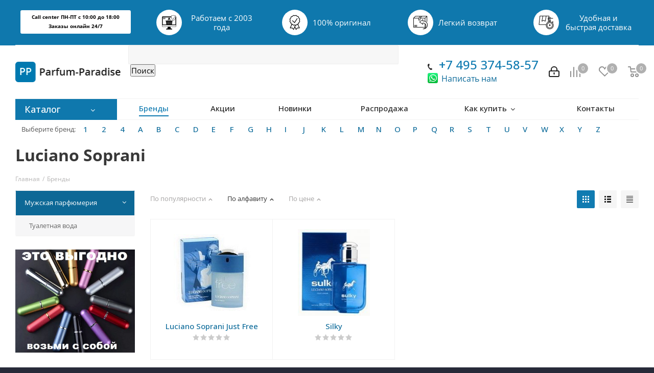

--- FILE ---
content_type: text/html; charset=UTF-8
request_url: https://parfum-paradise.ru/brands/luciano-soprani/
body_size: 68671
content:
<!DOCTYPE html>
<html xmlns="http://www.w3.org/1999/xhtml" xml:lang="ru" lang="ru" >
<head>
	<title>Интернет магазин парфюмерии бренда Luciano Soprani - купите с доставкой по Москве и России.</title>
	<meta name="viewport" content="initial-scale=1.0, width=device-width" />
	<meta name="HandheldFriendly" content="true" />
	<meta name="yes" content="yes" />
	<meta name="apple-mobile-web-app-status-bar-style" content="black" />
	<meta name="SKYPE_TOOLBAR" content="SKYPE_TOOLBAR_PARSER_COMPATIBLE" />
	<meta http-equiv="Content-Type" content="text/html; charset=UTF-8" />
<meta name="keywords" content="Luciano Soprani, интернет магазин, туалетная вода, духи, парфюмерия, бренды, с доставкой, Москва, Россия" />
<meta name="description" content="Интернет магазин парфюмерии бренда Luciano Soprani - купите с доставкой по Москве и всей России." />
<link href="https://fonts.googleapis.com/css?family=Open+Sans:300italic,400italic,600italic,700italic,800italic,400,300,500,600,700,800&subset=latin,cyrillic-ext" type="text/css"  rel="stylesheet" />
<link href="/bitrix/js/ui/design-tokens/dist/compatibility.css?1685129648439" type="text/css"  rel="stylesheet" />
<link href="/bitrix/js/ui/fonts/opensans/ui.font.opensans.css?16851296482555" type="text/css"  rel="stylesheet" />
<link href="/bitrix/js/main/popup/dist/main.popup.bundle.css?168512964628285" type="text/css"  rel="stylesheet" />
<link href="/bitrix/cache/css/s1/aspro_next/page_09a08fa2ca6f8c842b7a063fdb849160/page_09a08fa2ca6f8c842b7a063fdb849160_v1.css?1758048189377" type="text/css"  rel="stylesheet" />
<link href="/bitrix/cache/css/s1/aspro_next/template_b77147187676d101c40b3f4f7ac4c3fb/template_b77147187676d101c40b3f4f7ac4c3fb_v1.css?17580481891068670" type="text/css"  data-template-style="true" rel="stylesheet" />
<script >if(!window.BX)window.BX={};if(!window.BX.message)window.BX.message=function(mess){if(typeof mess==='object'){for(let i in mess) {BX.message[i]=mess[i];} return true;}};</script>
<script >(window.BX||top.BX).message({'JS_CORE_LOADING':'Загрузка...','JS_CORE_NO_DATA':'- Нет данных -','JS_CORE_WINDOW_CLOSE':'Закрыть','JS_CORE_WINDOW_EXPAND':'Развернуть','JS_CORE_WINDOW_NARROW':'Свернуть в окно','JS_CORE_WINDOW_SAVE':'Сохранить','JS_CORE_WINDOW_CANCEL':'Отменить','JS_CORE_WINDOW_CONTINUE':'Продолжить','JS_CORE_H':'ч','JS_CORE_M':'м','JS_CORE_S':'с','JSADM_AI_HIDE_EXTRA':'Скрыть лишние','JSADM_AI_ALL_NOTIF':'Показать все','JSADM_AUTH_REQ':'Требуется авторизация!','JS_CORE_WINDOW_AUTH':'Войти','JS_CORE_IMAGE_FULL':'Полный размер'});</script>

<script  src="/bitrix/js/main/core/core.js?1685129647488362"></script>

<script>BX.setJSList(['/bitrix/js/main/core/core_ajax.js','/bitrix/js/main/core/core_promise.js','/bitrix/js/main/polyfill/promise/js/promise.js','/bitrix/js/main/loadext/loadext.js','/bitrix/js/main/loadext/extension.js','/bitrix/js/main/polyfill/promise/js/promise.js','/bitrix/js/main/polyfill/find/js/find.js','/bitrix/js/main/polyfill/includes/js/includes.js','/bitrix/js/main/polyfill/matches/js/matches.js','/bitrix/js/ui/polyfill/closest/js/closest.js','/bitrix/js/main/polyfill/fill/main.polyfill.fill.js','/bitrix/js/main/polyfill/find/js/find.js','/bitrix/js/main/polyfill/matches/js/matches.js','/bitrix/js/main/polyfill/core/dist/polyfill.bundle.js','/bitrix/js/main/core/core.js','/bitrix/js/main/polyfill/intersectionobserver/js/intersectionobserver.js','/bitrix/js/main/lazyload/dist/lazyload.bundle.js','/bitrix/js/main/polyfill/core/dist/polyfill.bundle.js','/bitrix/js/main/parambag/dist/parambag.bundle.js']);
BX.setCSSList(['/bitrix/js/main/lazyload/dist/lazyload.bundle.css','/bitrix/js/main/parambag/dist/parambag.bundle.css']);</script>
<script >(window.BX||top.BX).message({'pull_server_enabled':'N','pull_config_timestamp':'0','pull_guest_mode':'Y','pull_guest_user_id':'-66229314'});(window.BX||top.BX).message({'PULL_OLD_REVISION':'Для продолжения корректной работы с сайтом необходимо перезагрузить страницу.'});</script>
<script >(window.BX||top.BX).message({'LANGUAGE_ID':'ru','FORMAT_DATE':'DD.MM.YYYY','FORMAT_DATETIME':'DD.MM.YYYY HH:MI:SS','COOKIE_PREFIX':'BITRIX_SM','SERVER_TZ_OFFSET':'10800','UTF_MODE':'Y','SITE_ID':'s1','SITE_DIR':'/','USER_ID':'','SERVER_TIME':'1769118662','USER_TZ_OFFSET':'0','USER_TZ_AUTO':'Y','bitrix_sessid':'c873e0a3c0b0d83c004d4c1c5e7c4b99'});</script>


<script  src="/bitrix/js/pull/protobuf/protobuf.js?1685129648274055"></script>
<script  src="/bitrix/js/pull/protobuf/model.js?168512964870928"></script>
<script  src="/bitrix/js/pull/client/pull.client.js?168512964871092"></script>
<script  src="/bitrix/js/main/core/core_ls.js?168512964710430"></script>
<script  src="/bitrix/js/main/jquery/jquery-2.2.4.min.js?168512964785578"></script>
<script  src="/bitrix/js/main/ajax.js?168512964635509"></script>
<script  src="/bitrix/js/main/popup/dist/main.popup.bundle.js?1685129646113772"></script>
<script  src="/bitrix/js/main/cphttprequest.js?16851296466104"></script>
<script  src="/bitrix/js/currency/currency-core/dist/currency-core.bundle.js?16851296455396"></script>
<script  src="/bitrix/js/currency/core_currency.js?16851296451141"></script>
<script >BX.setJSList(['/bitrix/templates/aspro_next/components/bitrix/catalog.section/catalog_block_custom/script.js','/bitrix/templates/aspro_next/js/jquery.actual.min.js','/bitrix/templates/aspro_next/vendor/js/jquery.bxslider.js','/bitrix/templates/aspro_next/js/jqModal.js','/bitrix/templates/aspro_next/vendor/js/bootstrap.js','/bitrix/templates/aspro_next/vendor/js/jquery.appear.js','/bitrix/templates/aspro_next/js/browser.js','/bitrix/templates/aspro_next/js/jquery.fancybox.js','/bitrix/templates/aspro_next/js/jquery.flexslider.js','/bitrix/templates/aspro_next/js/jquery.validate.min.js','/bitrix/templates/aspro_next/js/jquery.inputmask.bundle.min.js','/bitrix/templates/aspro_next/js/jquery.easing.1.3.js','/bitrix/templates/aspro_next/js/equalize.min.js','/bitrix/templates/aspro_next/js/jquery.alphanumeric.js','/bitrix/templates/aspro_next/js/jquery.cookie.js','/bitrix/templates/aspro_next/js/jquery.plugin.min.js','/bitrix/templates/aspro_next/js/jquery.countdown.min.js','/bitrix/templates/aspro_next/js/jquery.countdown-ru.js','/bitrix/templates/aspro_next/js/jquery.ikSelect.js','/bitrix/templates/aspro_next/js/jquery.mobile.custom.touch.min.js','/bitrix/templates/aspro_next/js/jquery.dotdotdot.js','/bitrix/templates/aspro_next/js/rating_likes.js','/bitrix/templates/aspro_next/js/main.js','/bitrix/components/bitrix/search.title/script.js','/bitrix/templates/aspro_next/components/bitrix/news.list/brand_list_top/script.js','/bitrix/components/arturgolubev/search.title/script.js','/bitrix/components/arturgolubev/search.title/templates/.default/script.js','/bitrix/templates/aspro_next/components/bitrix/subscribe.form/main/script.js','/bitrix/templates/aspro_next/components/bitrix/search.title/fixed/script.js','/bitrix/templates/aspro_next/js/custom.js']);</script>
<script >BX.setCSSList(['/bitrix/templates/aspro_next/components/bitrix/news.detail/brand_detail/style.css','/bitrix/templates/aspro_next/vendor/css/bootstrap.css','/bitrix/templates/aspro_next/css/jquery.fancybox.css','/bitrix/templates/aspro_next/css/styles.css','/bitrix/templates/aspro_next/css/animation/animation_ext.css','/bitrix/templates/aspro_next/ajax/ajax.css','/bitrix/components/bitrix/search.title/templates/.default/style.css','/bitrix/templates/aspro_next/components/bitrix/news.list/brand_list_top/style.css','/bitrix/components/arturgolubev/search.title/templates/.default/style.css','/bitrix/components/ft/catalog.sections_by_filter/templates/main_custom/style.css','/bitrix/templates/aspro_next/styles.css','/bitrix/templates/aspro_next/template_styles.css','/bitrix/templates/aspro_next/css/media.css','/bitrix/templates/aspro_next/vendor/fonts/font-awesome/css/font-awesome.min.css','/bitrix/templates/aspro_next/css/print.css','/bitrix/templates/aspro_next/themes/11/theme.css','/bitrix/templates/aspro_next/bg_color/dark/bgcolors.css','/bitrix/templates/aspro_next/css/width-3.css','/bitrix/templates/aspro_next/css/font-1.css','/bitrix/templates/aspro_next/css/custom.css']);</script>
<script >
					(function () {
						"use strict";

						var counter = function ()
						{
							var cookie = (function (name) {
								var parts = ("; " + document.cookie).split("; " + name + "=");
								if (parts.length == 2) {
									try {return JSON.parse(decodeURIComponent(parts.pop().split(";").shift()));}
									catch (e) {}
								}
							})("BITRIX_CONVERSION_CONTEXT_s1");

							if (cookie && cookie.EXPIRE >= BX.message("SERVER_TIME"))
								return;

							var request = new XMLHttpRequest();
							request.open("POST", "/bitrix/tools/conversion/ajax_counter.php", true);
							request.setRequestHeader("Content-type", "application/x-www-form-urlencoded");
							request.send(
								"SITE_ID="+encodeURIComponent("s1")+
								"&sessid="+encodeURIComponent(BX.bitrix_sessid())+
								"&HTTP_REFERER="+encodeURIComponent(document.referrer)
							);
						};

						if (window.frameRequestStart === true)
							BX.addCustomEvent("onFrameDataReceived", counter);
						else
							BX.ready(counter);
					})();
				</script>
<script>BX.message({'PHONE':'Телефон','FAST_VIEW':'Быстрый просмотр','TABLES_SIZE_TITLE':'Подбор размера','SOCIAL':'Социальные сети','DESCRIPTION':'Описание магазина','ITEMS':'Товары','LOGO':'Логотип','REGISTER_INCLUDE_AREA':'Текст о регистрации','AUTH_INCLUDE_AREA':'Текст об авторизации','FRONT_IMG':'Изображение компании','EMPTY_CART':'пуста','CATALOG_VIEW_MORE':'... Показать все','CATALOG_VIEW_LESS':'... Свернуть','JS_REQUIRED':'Заполните это поле!','JS_FORMAT':'Неверный формат!','JS_FILE_EXT':'Недопустимое расширение файла!','JS_PASSWORD_COPY':'Пароли не совпадают!','JS_PASSWORD_LENGTH':'Минимум 6 символов!','JS_ERROR':'Неверно заполнено поле!','JS_FILE_SIZE':'Максимальный размер 5мб!','JS_FILE_BUTTON_NAME':'Выберите файл','JS_FILE_DEFAULT':'Файл не найден','JS_DATE':'Некорректная дата!','JS_DATETIME':'Некорректная дата/время!','JS_REQUIRED_LICENSES':'Согласитесь с условиями','LICENSE_PROP':'Согласие на обработку персональных данных','LOGIN_LEN':'Введите минимум {0} символа','FANCY_CLOSE':'Закрыть','FANCY_NEXT':'Следующий','FANCY_PREV':'Предыдущий','TOP_AUTH_REGISTER':'Регистрация','CALLBACK':'Заказать звонок','S_CALLBACK':'Заказать звонок','UNTIL_AKC':'До конца акции','TITLE_QUANTITY_BLOCK':'Остаток','TITLE_QUANTITY':'шт.','TOTAL_SUMM_ITEM':'Общая стоимость ','SUBSCRIBE_SUCCESS':'Вы успешно подписались','RECAPTCHA_TEXT':'Подтвердите, что вы не робот','JS_RECAPTCHA_ERROR':'Пройдите проверку','COUNTDOWN_SEC':'сек.','COUNTDOWN_MIN':'мин.','COUNTDOWN_HOUR':'час.','COUNTDOWN_DAY0':'дней','COUNTDOWN_DAY1':'день','COUNTDOWN_DAY2':'дня','COUNTDOWN_WEAK0':'Недель','COUNTDOWN_WEAK1':'Неделя','COUNTDOWN_WEAK2':'Недели','COUNTDOWN_MONTH0':'Месяцев','COUNTDOWN_MONTH1':'Месяц','COUNTDOWN_MONTH2':'Месяца','COUNTDOWN_YEAR0':'Лет','COUNTDOWN_YEAR1':'Год','COUNTDOWN_YEAR2':'Года','CATALOG_PARTIAL_BASKET_PROPERTIES_ERROR':'Заполнены не все свойства у добавляемого товара','CATALOG_EMPTY_BASKET_PROPERTIES_ERROR':'Выберите свойства товара, добавляемые в корзину в параметрах компонента','CATALOG_ELEMENT_NOT_FOUND':'Элемент не найден','ERROR_ADD2BASKET':'Ошибка добавления товара в корзину','CATALOG_SUCCESSFUL_ADD_TO_BASKET':'Успешное добавление товара в корзину','ERROR_BASKET_TITLE':'Ошибка корзины','ERROR_BASKET_PROP_TITLE':'Выберите свойства, добавляемые в корзину','ERROR_BASKET_BUTTON':'Выбрать','BASKET_TOP':'Корзина в шапке','ERROR_ADD_DELAY_ITEM':'Ошибка отложенной корзины','VIEWED_TITLE':'Ранее вы смотрели','VIEWED_BEFORE':'Ранее вы смотрели','BEST_TITLE':'Лучшие предложения','CT_BST_SEARCH_BUTTON':'Поиск','CT_BST_SEARCH2_BUTTON':'Найти','BASKET_PRINT_BUTTON':'Распечатать','BASKET_CLEAR_ALL_BUTTON':'Очистить','BASKET_QUICK_ORDER_BUTTON':'Быстрый заказ','BASKET_CONTINUE_BUTTON':'Продолжить покупки','BASKET_ORDER_BUTTON':'Оформить заказ','SHARE_BUTTON':'Поделиться','BASKET_CHANGE_TITLE':'Ваш заказ','BASKET_CHANGE_LINK':'Изменить','MORE_INFO_SKU':'Подробнее','FROM':'от','TITLE_BLOCK_VIEWED_NAME':'Ранее вы смотрели','T_BASKET':'Корзина','FILTER_EXPAND_VALUES':'Показать все','FILTER_HIDE_VALUES':'Свернуть','FULL_ORDER':'Полный заказ','CUSTOM_COLOR_CHOOSE':'Выбрать','CUSTOM_COLOR_CANCEL':'Отмена','S_MOBILE_MENU':'Меню','NEXT_T_MENU_BACK':'Назад','NEXT_T_MENU_CALLBACK':'Обратная связь','NEXT_T_MENU_CONTACTS_TITLE':'Будьте на связи','SEARCH_TITLE':'Поиск','SOCIAL_TITLE':'Оставайтесь на связи','HEADER_SCHEDULE':'Время работы','SEO_TEXT':'SEO описание','COMPANY_IMG':'Картинка компании','COMPANY_TEXT':'Описание компании','CONFIG_SAVE_SUCCESS':'Настройки сохранены','CONFIG_SAVE_FAIL':'Ошибка сохранения настроек','ITEM_ECONOMY':'Экономия','ITEM_ARTICLE':'Артикул: ','JS_FORMAT_ORDER':'имеет неверный формат','JS_BASKET_COUNT_TITLE':'В корзине товаров на SUMM','POPUP_VIDEO':'Видео','POPUP_GIFT_TEXT':'Нашли что-то особенное? Намекните другу о подарке!'})</script>
<link rel="shortcut icon" href="/favicon.ico?1685129696" type="image/x-icon" />
<script >var ajaxMessages = {wait:"Загрузка..."}</script>
<meta property="og:title" content="Интернет магазин парфюмерии бренда Luciano Soprani - купите с доставкой по Москве и России." />
<meta property="og:type" content="website" />
<meta property="og:image" content="https://parfum-paradise.ru:443/upload/CNext/d02/d02cb12964cafa1a3d8e556d2563bc4b.png" />
<link rel="image_src" href="https://parfum-paradise.ru:443/upload/CNext/d02/d02cb12964cafa1a3d8e556d2563bc4b.png"  />
<meta property="og:url" content="https://parfum-paradise.ru:443/brands/luciano-soprani/" />
<meta property="og:description" content="Интернет магазин парфюмерии бренда Luciano Soprani - купите с доставкой по Москве и всей России." />
<script >BX.bind(window, "load", function(){BX.PULL.start();});</script>



<script   src="/bitrix/cache/js/s1/aspro_next/template_9a116180b51839034460b4051c347771/template_9a116180b51839034460b4051c347771_v1.js?1758048189663615"></script>
<script   src="/bitrix/cache/js/s1/aspro_next/page_c9189e2a9f61f349a39690b406a99d1e/page_c9189e2a9f61f349a39690b406a99d1e_v1.js?175804818959281"></script>
<script >var _ba = _ba || []; _ba.push(["aid", "22c7bca1f9ebad8cf31b0c3ae43ce35b"]); _ba.push(["host", "parfum-paradise.ru"]); (function() {var ba = document.createElement("script"); ba.type = "text/javascript"; ba.async = true;ba.src = (document.location.protocol == "https:" ? "https://" : "http://") + "bitrix.info/ba.js";var s = document.getElementsByTagName("script")[0];s.parentNode.insertBefore(ba, s);})();</script>


		</head>
<body class="fill_bg_y" id="main">
	<div id="panel"></div>
	
	





				<!--'start_frame_cache_basketitems-component-block'-->												<div id="ajax_basket"></div>
					<!--'end_frame_cache_basketitems-component-block'-->				<script >
				BX.message({'MIN_ORDER_PRICE_TEXT':'<b>Минимальная сумма заказа #PRICE#<\/b><br/>Пожалуйста, добавьте еще товаров в корзину','LICENSES_TEXT':'Я согласен на <a href=\"/include/licenses_detail.php\" target=\"_blank\">обработку персональных данных<\/a>'});

		var arNextOptions = ({
			"SITE_DIR" : "/",
			"SITE_ID" : "s1",
			"SITE_ADDRESS" : "parfum-paradise.ru",
			"FORM" : ({
				"ASK_FORM_ID" : "ASK",
				"SERVICES_FORM_ID" : "SERVICES",
				"FEEDBACK_FORM_ID" : "FEEDBACK",
				"CALLBACK_FORM_ID" : "CALLBACK",
				"RESUME_FORM_ID" : "RESUME",
				"TOORDER_FORM_ID" : "TOORDER"
			}),
			"PAGES" : ({
				"FRONT_PAGE" : "",
				"BASKET_PAGE" : "",
				"ORDER_PAGE" : "",
				"PERSONAL_PAGE" : "",
				"CATALOG_PAGE" : "",
				"CATALOG_PAGE_URL" : "/catalog/",
				"BASKET_PAGE_URL" : "/basket/",
			}),
			"PRICES" : ({
				"MIN_PRICE" : "0",
			}),
			"THEME" : ({
				'THEME_SWITCHER' : 'N',
				'BASE_COLOR' : '11',
				'BASE_COLOR_CUSTOM' : '107bb1',
				'TOP_MENU' : '',
				'TOP_MENU_FIXED' : 'Y',
				'COLORED_LOGO' : 'N',
				'SIDE_MENU' : 'LEFT',
				'SCROLLTOTOP_TYPE' : 'ROUND_COLOR',
				'SCROLLTOTOP_POSITION' : 'PADDING',
				'CAPTCHA_FORM_TYPE' : '',
				'PHONE_MASK' : '+7 (999) 999-99-99',
				'VALIDATE_PHONE_MASK' : '^[+][0-9] [(][0-9]{3}[)] [0-9]{3}[-][0-9]{2}[-][0-9]{2}$',
				'DATE_MASK' : 'd.m.y',
				'DATE_PLACEHOLDER' : 'дд.мм.гггг',
				'VALIDATE_DATE_MASK' : '^[0-9]{1,2}\.[0-9]{1,2}\.[0-9]{4}$',
				'DATETIME_MASK' : 'd.m.y h:s',
				'DATETIME_PLACEHOLDER' : 'дд.мм.гггг чч:мм',
				'VALIDATE_DATETIME_MASK' : '^[0-9]{1,2}\.[0-9]{1,2}\.[0-9]{4} [0-9]{1,2}\:[0-9]{1,2}$',
				'VALIDATE_FILE_EXT' : 'png|jpg|jpeg|gif|doc|docx|xls|xlsx|txt|pdf|odt|rtf',
				'BANNER_WIDTH' : '',
				'BIGBANNER_ANIMATIONTYPE' : 'SLIDE_HORIZONTAL',
				'BIGBANNER_SLIDESSHOWSPEED' : '5000',
				'BIGBANNER_ANIMATIONSPEED' : '600',
				'PARTNERSBANNER_SLIDESSHOWSPEED' : '5000',
				'PARTNERSBANNER_ANIMATIONSPEED' : '600',
				'ORDER_BASKET_VIEW' : 'NORMAL',
				'SHOW_BASKET_ONADDTOCART' : 'Y',
				'SHOW_BASKET_PRINT' : 'Y',
				"SHOW_ONECLICKBUY_ON_BASKET_PAGE" : 'N',
				'SHOW_LICENCE' : 'Y',
				'LICENCE_CHECKED' : 'Y',
				'SHOW_TOTAL_SUMM' : 'N',
				'SHOW_TOTAL_SUMM_TYPE' : 'CHANGE',
				'CHANGE_TITLE_ITEM' : 'Y',
				'DISCOUNT_PRICE' : '1',
				'STORES' : '',
				'STORES_SOURCE' : 'IBLOCK',
				'TYPE_SKU' : 'TYPE_2',
				'MENU_POSITION' : 'LINE',
				'MENU_TYPE_VIEW' : 'HOVER',
				'DETAIL_PICTURE_MODE' : 'POPUP',
				'PAGE_WIDTH' : '3',
				'PAGE_CONTACTS' : '1',
				'HEADER_TYPE' : 'custom',
				'REGIONALITY_SEARCH_ROW' : 'N',
				'HEADER_TOP_LINE' : '',
				'HEADER_FIXED' : 'custom',
				'HEADER_MOBILE' : '1',
				'HEADER_MOBILE_MENU' : 'custom',
				'HEADER_MOBILE_MENU_SHOW_TYPE' : '',
				'TYPE_SEARCH' : 'fixed',
				'PAGE_TITLE' : '3',
				'INDEX_TYPE' : 'index2',
				'FOOTER_TYPE' : '1',
				'PRINT_BUTTON' : 'N',
				'EXPRESSION_FOR_PRINT_PAGE' : 'Версия для печати',
				'EXPRESSION_FOR_FAST_VIEW' : 'Быстрый просмотр',
				'FILTER_VIEW' : 'HORIZONTAL',
				'YA_GOALS' : 'N',
				'YA_COUNTER_ID' : '',
				'USE_FORMS_GOALS' : 'COMMON',
				'USE_SALE_GOALS' : '',
				'USE_DEBUG_GOALS' : 'N',
				'INSTAGRAMM_INDEX' : 'Y',

			}),
			"REGIONALITY":({
				'USE_REGIONALITY' : 'N',
				'REGIONALITY_VIEW' : 'POPUP_REGIONS_SMALL',
			}),
			"COUNTERS":({
				"YANDEX_COUNTER" : 1,
				"GOOGLE_COUNTER" : 1,
				"YANDEX_ECOMERCE" : "N",
				"GOOGLE_ECOMERCE" : "N",
				"TYPE":{
					"ONE_CLICK":"Купить в 1 клик",
					"QUICK_ORDER":"Быстрый заказ",
				},
				"GOOGLE_EVENTS":{
					"ADD2BASKET": "",
					"REMOVE_BASKET": "",
					"CHECKOUT_ORDER": "",
					"PURCHASE": "gtm.dom",
				}
			}),
			"JS_ITEM_CLICK":({
				"precision" : 6,
				"precisionFactor" : Math.pow(10,6)
			})
		});
		</script>
			
	<div class="wrapper1   basket_normal basket_fill_DARK side_LEFT catalog_icons_N banner_auto  mheader-v1 header-vcustom regions_N fill_Y footer-v1 front-vindex2 title-v3 with_phones">
		
		<div class="header_wrap visible-lg visible-md title-v3">
			<header id="header">
				

<style>
     .col-md-2 {
    width: 19.666666666666664%;
  }
</style>



<div class="header-v5 header-wrapper">
<div class="menu-row middle-block bglight">
		<div class="maxwidth-theme" style="
    background-color: #0f78ad;
">

																																																																																																																																																																																																																																																																																																																																																																																																																																																																																																																																																																																																																																																																																																																																																																																																																																																																																																																																																																																																																																																																																																																																																														
		
		<div class="tizers_block">
<div class="row">
<div class="col-md-2 col-sm-4 col-xs-6">

<p style="
  color: black;
  font-size: 9.5px;
  border: 2px solid #ffffff;
  border-radius: 3px;
  padding: 3;
  padding: 3px;
  margin-top: 11px;
  background-color: white;
  font-weight: 700;
">
	Call center ПН-ПТ с 10:00 до 18:00
<br>
	Заказы онлайн 24/7</p>

</div>
<div class="col-md-2 col-sm-4 col-xs-6">
<div id="bx_3218110189_2398" class="item">
<div class="img">
<img data-lazyload="" class=" lazyloaded" src="https://img.icons8.com/external-semi-solid-chattapat-/30/null/external-warranty-cyber-monday-semi-solid-chattapat-.png" data-src="https://msk.next.aspro-demo.ru/upload/iblock/a97/a970a7b4269ae431dd116d89f1e81fdb.png" alt="Подарочные  сертификаты" title="Подарочные  сертификаты">
</div>
<div class="title">
Работаем с 2003 года	</div>
</div>
</div>
<div class="col-md-2 col-sm-4 col-xs-6">
<div id="bx_3218110189_2399" class="item">
<div class="img">
<img data-lazyload="" class=" lazyloaded" src="https://img.icons8.com/ios/30/null/guarantee--v1.png" data-src="https://msk.next.aspro-demo.ru/upload/iblock/591/5919a535332800567dd2816811239c25.png" alt="Весь товар сертифицирован" title="Весь товар сертифицирован">
</div>
<div class="title">100% оригинал</div>
</div>
</div>
<div class="col-md-2 col-sm-4 col-xs-6">
<div id="bx_3218110189_2400" class="item">
<div class="img">
<img data-lazyload="" class=" lazyloaded" src="https://img.icons8.com/external-ddara-lineal-ddara/30/null/external-refund-delivery-services-ddara-lineal-ddara.png" data-src="https://msk.next.aspro-demo.ru/upload/iblock/e5d/e5df9380338e4e6f2d047ed55918af4b.png" alt="30 дней на обмен и возврат" title="30 дней на обмен и возврат">
</div>
<div class="title">Легкий возврат</div>
</div>
</div>
<div class="col-md-2 col-sm-4 col-xs-6">
<div id="bx_3218110189_2401" class="item">
<div class="img">
<img data-lazyload="" class=" lazyloaded" src="https://img.icons8.com/external-xnimrodx-lineal-xnimrodx/30/null/external-fast-distribution-xnimrodx-lineal-xnimrodx.png" data-src="https://msk.next.aspro-demo.ru/upload/iblock/15c/15cb3aab3d8da3702fe6130bb00d0cbe.png" alt="Удобная и быстрая  доставка" title="Удобная и быстрая  доставка">
</div>
<div class="title">
<span>Удобная и быстрая доставка<span>
	</div>
</div>
</div>
</div>
</div>


		
		
		
		
		
		
		
		
		
		
		
		
		

		
		
		
		
		
		
		
		
		
		

		</div>
	</div>
	<div class="logo_and_menu-row">
		<div class="logo-row">
			<div class="maxwidth-theme">
				<div class="row">
					<div class="logo-block col-sm-3">
						<div class="logo">
							<a href="/"><img src="/upload/CNext/d02/d02cb12964cafa1a3d8e556d2563bc4b.png" alt="Parfum-Paradise" title="Parfum-Paradise" /></a>						</div>
					</div>
										<div class="col-md-3 search_wrap">
						<div class="search-block inner-table-block">
								<div id="title-search">
	<form action="/search/index.php">
		<input id="title-search-input" type="text" name="q" value="" size="40" maxlength="50" autocomplete="off" />&nbsp;<input name="s" type="submit" value="Поиск" />
	</form>
	</div>
<script>
	BX.ready(function(){
		new JCTitleSearch({
			'AJAX_PAGE' : '/brands/luciano-soprani/?ELEMENT_CODE=luciano-soprani',
			'CONTAINER_ID': 'title-search',
			'INPUT_ID': 'title-search-input',
			'MIN_QUERY_LEN': 2
		});
	});
</script>
<br>						</div>
					</div>
					<div class="pull-right">
			<div class="wrap_icon wrap_basket">
											<!--'start_frame_cache_header-basket-with-compare-block1'-->								<!--noindex-->
			<a class="basket-link compare   big " href="/catalog/compare.php" title="Список сравниваемых элементов">
		<span class="js-basket-block"><i class="svg inline  svg-inline-compare big" aria-hidden="true" ><svg xmlns="http://www.w3.org/2000/svg" width="21" height="21" viewBox="0 0 21 21">
  <defs>
    <style>
      .comcls-1 {
        fill: #222;
        fill-rule: evenodd;
      }
    </style>
  </defs>
  <path class="comcls-1" d="M20,4h0a1,1,0,0,1,1,1V21H19V5A1,1,0,0,1,20,4ZM14,7h0a1,1,0,0,1,1,1V21H13V8A1,1,0,0,1,14,7ZM8,1A1,1,0,0,1,9,2V21H7V2A1,1,0,0,1,8,1ZM2,9H2a1,1,0,0,1,1,1V21H1V10A1,1,0,0,1,2,9ZM0,0H1V1H0V0ZM0,0H1V1H0V0Z"/>
</svg>
</i><span class="title dark_link">Сравнение</span><span class="count">0</span></span>
	</a>
	<!--/noindex-->													<!-- noindex -->
											<a rel="nofollow" class="basket-link delay  big " href="/basket/#delayed" title="Список отложенных товаров пуст">
							<span class="js-basket-block">
								<i class="svg inline  svg-inline-wish big" aria-hidden="true" ><svg xmlns="http://www.w3.org/2000/svg" width="22.969" height="21" viewBox="0 0 22.969 21">
  <defs>
    <style>
      .whcls-1 {
        fill: #222;
        fill-rule: evenodd;
      }
    </style>
  </defs>
  <path class="whcls-1" d="M21.028,10.68L11.721,20H11.339L2.081,10.79A6.19,6.19,0,0,1,6.178,0a6.118,6.118,0,0,1,5.383,3.259A6.081,6.081,0,0,1,23.032,6.147,6.142,6.142,0,0,1,21.028,10.68ZM19.861,9.172h0l-8.176,8.163H11.369L3.278,9.29l0.01-.009A4.276,4.276,0,0,1,6.277,1.986,4.2,4.2,0,0,1,9.632,3.676l0.012-.01,0.064,0.1c0.077,0.107.142,0.22,0.208,0.334l1.692,2.716,1.479-2.462a4.23,4.23,0,0,1,.39-0.65l0.036-.06L13.52,3.653a4.173,4.173,0,0,1,3.326-1.672A4.243,4.243,0,0,1,19.861,9.172ZM22,20h1v1H22V20Zm0,0h1v1H22V20Z" transform="translate(-0.031)"/>
</svg>
</i>								<span class="title dark_link">Отложенные</span>
								<span class="count">0</span>
							</span>
						</a>
																<a rel="nofollow" class="basket-link basket   big " href="/basket/" title="Корзина пуста">
							<span class="js-basket-block">
								<i class="svg inline  svg-inline-basket big" aria-hidden="true" ><svg xmlns="http://www.w3.org/2000/svg" width="22" height="21" viewBox="0 0 22 21">
  <defs>
    <style>
      .cls-1 {
        fill: #222;
        fill-rule: evenodd;
      }
    </style>
  </defs>
  <path data-name="Ellipse 2 copy 6" class="cls-1" d="M1507,122l-0.99,1.009L1492,123l-1-1-1-9h-3a0.88,0.88,0,0,1-1-1,1.059,1.059,0,0,1,1.22-1h2.45c0.31,0,.63.006,0.63,0.006a1.272,1.272,0,0,1,1.4.917l0.41,3.077H1507l1,1v1ZM1492.24,117l0.43,3.995h12.69l0.82-4Zm2.27,7.989a3.5,3.5,0,1,1-3.5,3.5A3.495,3.495,0,0,1,1494.51,124.993Zm8.99,0a3.5,3.5,0,1,1-3.49,3.5A3.5,3.5,0,0,1,1503.5,124.993Zm-9,2.006a1.5,1.5,0,1,1-1.5,1.5A1.5,1.5,0,0,1,1494.5,127Zm9,0a1.5,1.5,0,1,1-1.5,1.5A1.5,1.5,0,0,1,1503.5,127Z" transform="translate(-1486 -111)"/>
</svg>
</i>																<span class="title dark_link">Корзина</span>
																<span class="count">0</span>
							</span>
						</a>
										<!-- /noindex -->
							<!--'end_frame_cache_header-basket-with-compare-block1'-->						</div>
		</div>
						<div class="pull-right">
							<div class="wrap_icon inner-table-block">
								
		<!--'start_frame_cache_header-auth-block1'-->			<!-- noindex --><a rel="nofollow"  href="https://parfum-paradise.ru/auth/"><i class="svg inline big svg-inline-cabinet" aria-hidden="true" title="Мой кабинет"><svg xmlns="http://www.w3.org/2000/svg" width="21" height="21" viewBox="0 0 21 21">
  <defs>
    <style>
      .loccls-1 {
        fill: #222;
        fill-rule: evenodd;
      }
    </style>
  </defs>
  <path data-name="Rounded Rectangle 110" class="loccls-1" d="M1433,132h-15a3,3,0,0,1-3-3v-7a3,3,0,0,1,3-3h1v-2a6,6,0,0,1,6-6h1a6,6,0,0,1,6,6v2h1a3,3,0,0,1,3,3v7A3,3,0,0,1,1433,132Zm-3-15a4,4,0,0,0-4-4h-1a4,4,0,0,0-4,4v2h9v-2Zm4,5a1,1,0,0,0-1-1h-15a1,1,0,0,0-1,1v7a1,1,0,0,0,1,1h15a1,1,0,0,0,1-1v-7Zm-8,3.9v1.6a0.5,0.5,0,1,1-1,0v-1.6A1.5,1.5,0,1,1,1426,125.9Z" transform="translate(-1415 -111)"></path>
</svg>
</i></a><!-- /noindex -->		<!--'end_frame_cache_header-auth-block1'-->
								</div>
						</div>
						<div class="pull-right">
							<div class="wrap_icon inner-table-block">
								<div class="phone-block">
									<div class="phone lg">
										<i class="svg svg-phone"></i>
										<a rel="nofollow" href="tel:+74953745857">+7 495 374-58-57</a>
									</div>
									<div class="whatsapp">										
										<a rel="nofollow" href="https://api.whatsapp.com/message/53CGSM5S4VMAK1" target="_blank">Написать нам</a>
									</div>
																										</div>
							</div>
						</div>
					</div>
				</div>
			</div>
		</div>	</div>
	<div class="menu-row middle-block bglight">
		<div class="maxwidth-theme">
			<div class="row">
				<div class="col-md-12">
					<div class="menu-only">
						<nav class="mega-menu sliced">
								<div class="table-menu">
		<table>
			<tr>
									
										<td class="menu-item unvisible dropdown catalog wide_menu  ">
						<div class="wrap">
							<a class="dropdown-toggle" href="/catalog/">
								<div>
									Каталог									<div class="line-wrapper"><span class="line"></span></div>
								</div>
							</a>
															<span class="tail"></span>
								<ul class="dropdown-menu">
																																							<li class="dropdown-submenu  ">
																						<a href="/catalog/women/" title="Женская парфюмерия"><span class="name">Женская парфюмерия</span><span class="arrow"><i></i></span></a>
																																			<ul class="dropdown-menu toggle_menu">
																																									<li class="menu-item   ">
															<a href="/catalog/women/lyuks-elitnaya/" title="Люкс / Элитная"><span class="name">Люкс / Элитная</span></a>
																													</li>
																																									<li class="menu-item   ">
															<a href="/catalog/women/nishevaya-selektivnaya/" title="Нишевая / Селективная"><span class="name">Нишевая / Селективная</span></a>
																													</li>
																																									<li class="menu-item   ">
															<a href="/catalog/women/vintazhnaya/" title="Винтажная"><span class="name">Винтажная</span></a>
																													</li>
																																									<li class="menu-item   ">
															<a href="/catalog/women/vostochnaya-arabskaya/" title="Восточная"><span class="name">Восточная</span></a>
																													</li>
																																									<li class="menu-item   ">
															<a href="/catalog/women/probniki/" title="Пробник"><span class="name">Пробник</span></a>
																													</li>
																																									<li class="menu-item   ">
															<a href="/catalog/women/atomayzery/" title="Атомайзер"><span class="name">Атомайзер</span></a>
																													</li>
																																									<li class="menu-item   ">
															<a href="/catalog/women/podarochnye-nabory/" title="Подарочный набор"><span class="name">Подарочный набор</span></a>
																													</li>
																																									<li class="menu-item   ">
															<a href="/catalog/women/dezodoranty/" title="Дезодорант"><span class="name">Дезодорант</span></a>
																													</li>
																																									<li class="menu-item   ">
															<a href="/catalog/women/losony-dlya-tela/" title="Лосьоны для тела"><span class="name">Лосьоны для тела</span></a>
																													</li>
																																									<li class="menu-item   ">
															<a href="/catalog/women/mylo/" title="Мыло"><span class="name">Мыло</span></a>
																													</li>
																																									<li class="menu-item   ">
															<a href="/catalog/women/krem-dlya-tela/" title="Крем для тела"><span class="name">Крем для тела</span></a>
																													</li>
																																									<li class="menu-item   ">
															<a href="/catalog/women/krem-dlya-ruk/" title="Крем для рук"><span class="name">Крем для рук</span></a>
																													</li>
																																									<li class="menu-item   ">
															<a href="/catalog/women/gel-dlya-dusha/" title="Гель для душа"><span class="name">Гель для душа</span></a>
																													</li>
																																									<li class="menu-item   ">
															<a href="/catalog/women/miniatyura/" title="Миниатюра"><span class="name">Миниатюра</span></a>
																													</li>
																																									<li class="menu-item   ">
															<a href="/catalog/women/tester/" title="Тестер"><span class="name">Тестер</span></a>
																													</li>
																																									<li class="menu-item   ">
															<a href="/catalog/women/tualetnaya-voda/" title="Туалетная вода"><span class="name">Туалетная вода</span></a>
																													</li>
																																									<li class="menu-item   ">
															<a href="/catalog/women/tualetnye-dukhi/" title="Туалетные духи"><span class="name">Туалетные духи</span></a>
																													</li>
																																									<li class="menu-item   ">
															<a href="/catalog/women/dukhi/" title="Духи"><span class="name">Духи</span></a>
																													</li>
																																						</ul>
																					</li>
																																							<li class="dropdown-submenu  ">
																						<a href="/catalog/men/" title="Мужская парфюмерия"><span class="name">Мужская парфюмерия</span><span class="arrow"><i></i></span></a>
																																			<ul class="dropdown-menu toggle_menu">
																																									<li class="menu-item   ">
															<a href="/catalog/men/lyuks-elitnaya-man/" title="Люкс / Элитная"><span class="name">Люкс / Элитная</span></a>
																													</li>
																																									<li class="menu-item   ">
															<a href="/catalog/men/nishevaya-selektivnaya-man/" title="Нишевая / Селективная"><span class="name">Нишевая / Селективная</span></a>
																													</li>
																																									<li class="menu-item   ">
															<a href="/catalog/men/vintazhnaya-men/" title="Винтажная"><span class="name">Винтажная</span></a>
																													</li>
																																									<li class="menu-item   ">
															<a href="/catalog/men/vostochnaya-arabskaya-man/" title="Восточная"><span class="name">Восточная</span></a>
																													</li>
																																									<li class="menu-item   ">
															<a href="/catalog/men/miniatyury/" title="Миниатюра"><span class="name">Миниатюра</span></a>
																													</li>
																																									<li class="menu-item   ">
															<a href="/catalog/men/probniki-man/" title="Пробник"><span class="name">Пробник</span></a>
																													</li>
																																									<li class="menu-item   ">
															<a href="/catalog/men/atomayzery-man/" title="Атомайзер"><span class="name">Атомайзер</span></a>
																													</li>
																																									<li class="menu-item   ">
															<a href="/catalog/men/podarochnye-nabory-man/" title="Подарочный набор"><span class="name">Подарочный набор</span></a>
																													</li>
																																									<li class="menu-item   ">
															<a href="/catalog/men/dezodoranty-man/" title="Дезодорант"><span class="name">Дезодорант</span></a>
																													</li>
																																									<li class="menu-item   ">
															<a href="/catalog/men/losony-dlya-tela-man/" title="Лосьоны для тела"><span class="name">Лосьоны для тела</span></a>
																													</li>
																																									<li class="menu-item   ">
															<a href="/catalog/men/mylo-man/" title="Мыло"><span class="name">Мыло</span></a>
																													</li>
																																									<li class="menu-item   ">
															<a href="/catalog/men/krem-dlya-tela-man/" title="Крем для тела"><span class="name">Крем для тела</span></a>
																													</li>
																																									<li class="menu-item   ">
															<a href="/catalog/men/krem-dlya-ruk-man/" title="Крем для рук"><span class="name">Крем для рук</span></a>
																													</li>
																																									<li class="menu-item   ">
															<a href="/catalog/men/gel-dlya-dusha-man/" title="Гель для душа"><span class="name">Гель для душа</span></a>
																													</li>
																																									<li class="menu-item   ">
															<a href="/catalog/men/balzam-posle-britya/" title="Бальзам после бритья "><span class="name">Бальзам после бритья </span></a>
																													</li>
																																									<li class="menu-item   ">
															<a href="/catalog/men/loson-posle-britya/" title="Лосьон после бритья"><span class="name">Лосьон после бритья</span></a>
																													</li>
																																									<li class="menu-item   ">
															<a href="/catalog/men/tualetnaya-voda-m/" title="Туалетная вода"><span class="name">Туалетная вода</span></a>
																													</li>
																																									<li class="menu-item   ">
															<a href="/catalog/men/tester_m/" title="Тестер"><span class="name">Тестер</span></a>
																													</li>
																																									<li class="menu-item   ">
															<a href="/catalog/men/odekolon/" title="Одеколон"><span class="name">Одеколон</span></a>
																													</li>
																																									<li class="menu-item   ">
															<a href="/catalog/men/tualetnye-dukhi-m/" title="Туалетные духи"><span class="name">Туалетные духи</span></a>
																													</li>
																																						</ul>
																					</li>
																																							<li class="dropdown-submenu  ">
																						<a href="/catalog/cosmetika_dlya_uhoda/" title="Косметика для ухода"><span class="name">Косметика для ухода</span><span class="arrow"><i></i></span></a>
																																			<ul class="dropdown-menu toggle_menu">
																																									<li class="menu-item  dropdown-submenu ">
															<a href="/catalog/cosmetika_dlya_uhoda/uhod_za_volosami/" title="Уход за волосами"><span class="name">Уход за волосами</span></a>
																															<ul class="dropdown-menu">
																																			<li class="menu-item ">
																			<a href="/catalog/cosmetika_dlya_uhoda/uhod_za_volosami/ampuly-dlya-volos/" title="Ампулы для волос"><span class="name">Ампулы для волос</span></a>
																		</li>
																																			<li class="menu-item ">
																			<a href="/catalog/cosmetika_dlya_uhoda/uhod_za_volosami/ukladka/" title="Укладка"><span class="name">Укладка</span></a>
																		</li>
																																			<li class="menu-item ">
																			<a href="/catalog/cosmetika_dlya_uhoda/uhod_za_volosami/shampuni/" title="Шампуни"><span class="name">Шампуни</span></a>
																		</li>
																																			<li class="menu-item ">
																			<a href="/catalog/cosmetika_dlya_uhoda/uhod_za_volosami/balzamy/" title="Бальзам"><span class="name">Бальзам</span></a>
																		</li>
																																			<li class="menu-item ">
																			<a href="/catalog/cosmetika_dlya_uhoda/uhod_za_volosami/konditsionery/" title="Кондиционеры"><span class="name">Кондиционеры</span></a>
																		</li>
																																			<li class="menu-item ">
																			<a href="/catalog/cosmetika_dlya_uhoda/uhod_za_volosami/maski/" title="Маски"><span class="name">Маски</span></a>
																		</li>
																																			<li class="menu-item ">
																			<a href="/catalog/cosmetika_dlya_uhoda/uhod_za_volosami/molochko/" title="Молочко"><span class="name">Молочко</span></a>
																		</li>
																																			<li class="menu-item ">
																			<a href="/catalog/cosmetika_dlya_uhoda/uhod_za_volosami/maslo/" title="Масло"><span class="name">Масло</span></a>
																		</li>
																																			<li class="menu-item ">
																			<a href="/catalog/cosmetika_dlya_uhoda/uhod_za_volosami/syvorotka/" title="Сыворотка"><span class="name">Сыворотка</span></a>
																		</li>
																																			<li class="menu-item ">
																			<a href="/catalog/cosmetika_dlya_uhoda/uhod_za_volosami/flyuid/" title="Флюид"><span class="name">Флюид</span></a>
																		</li>
																																			<li class="menu-item ">
																			<a href="/catalog/cosmetika_dlya_uhoda/uhod_za_volosami/emulsiya/" title="Эмульсия"><span class="name">Эмульсия</span></a>
																		</li>
																																			<li class="menu-item ">
																			<a href="/catalog/cosmetika_dlya_uhoda/uhod_za_volosami/eleksir/" title="Элексир"><span class="name">Элексир</span></a>
																		</li>
																																			<li class="menu-item ">
																			<a href="/catalog/cosmetika_dlya_uhoda/uhod_za_volosami/sistemy-dlya-ukhoda/" title="Системы для ухода "><span class="name">Системы для ухода </span></a>
																		</li>
																																			<li class="menu-item ">
																			<a href="/catalog/cosmetika_dlya_uhoda/uhod_za_volosami/sprei-losony/" title="Спреи \ лосьоны"><span class="name">Спреи \ лосьоны</span></a>
																		</li>
																																			<li class="menu-item ">
																			<a href="/catalog/cosmetika_dlya_uhoda/uhod_za_volosami/dopolnitelnye-sredstva/" title="Дополнительные средства"><span class="name">Дополнительные средства</span></a>
																		</li>
																																			<li class="menu-item ">
																			<a href="/catalog/cosmetika_dlya_uhoda/uhod_za_volosami/sredsva-dlya-okrashivaniya-i-osvetleniya/" title="Средсва для окрашивания и осветления"><span class="name">Средсва для окрашивания и осветления</span></a>
																		</li>
																																	</ul>
																
																													</li>
																																									<li class="menu-item  dropdown-submenu ">
															<a href="/catalog/cosmetika_dlya_uhoda/uhod_za_licom/" title="Уход за лицом"><span class="name">Уход за лицом</span></a>
																															<ul class="dropdown-menu">
																																			<li class="menu-item ">
																			<a href="/catalog/cosmetika_dlya_uhoda/uhod_za_licom/kapsuly/" title="Капсулы"><span class="name">Капсулы</span></a>
																		</li>
																																			<li class="menu-item ">
																			<a href="/catalog/cosmetika_dlya_uhoda/uhod_za_licom/kollagen/" title="Коллаген"><span class="name">Коллаген</span></a>
																		</li>
																																			<li class="menu-item ">
																			<a href="/catalog/cosmetika_dlya_uhoda/uhod_za_licom/kontsentrat/" title="Концентрат"><span class="name">Концентрат</span></a>
																		</li>
																																			<li class="menu-item ">
																			<a href="/catalog/cosmetika_dlya_uhoda/uhod_za_licom/krem/" title="Крем"><span class="name">Крем</span></a>
																		</li>
																																			<li class="menu-item ">
																			<a href="/catalog/cosmetika_dlya_uhoda/uhod_za_licom/loson/" title="Лосьон"><span class="name">Лосьон</span></a>
																		</li>
																																			<li class="menu-item ">
																			<a href="/catalog/cosmetika_dlya_uhoda/uhod_za_licom/maslo-/" title="Масло"><span class="name">Масло</span></a>
																		</li>
																																			<li class="menu-item ">
																			<a href="/catalog/cosmetika_dlya_uhoda/uhod_za_licom/muss/" title="Мусс"><span class="name">Мусс</span></a>
																		</li>
																																			<li class="menu-item ">
																			<a href="/catalog/cosmetika_dlya_uhoda/uhod_za_licom/skrab/" title="Скраб"><span class="name">Скраб</span></a>
																		</li>
																																			<li class="menu-item ">
																			<a href="/catalog/cosmetika_dlya_uhoda/uhod_za_licom/tonik/" title="Тоник"><span class="name">Тоник</span></a>
																		</li>
																																			<li class="menu-item ">
																			<a href="/catalog/cosmetika_dlya_uhoda/uhod_za_licom/eliksir/" title="Эликсир"><span class="name">Эликсир</span></a>
																		</li>
																																			<li class="menu-item ">
																			<a href="/catalog/cosmetika_dlya_uhoda/uhod_za_licom/flyuid-/" title="Флюид"><span class="name">Флюид</span></a>
																		</li>
																																			<li class="menu-item ">
																			<a href="/catalog/cosmetika_dlya_uhoda/uhod_za_licom/gel/" title="Гель"><span class="name">Гель</span></a>
																		</li>
																																			<li class="menu-item ">
																			<a href="/catalog/cosmetika_dlya_uhoda/uhod_za_licom/maska/" title="Маска"><span class="name">Маска</span></a>
																		</li>
																																			<li class="menu-item ">
																			<a href="/catalog/cosmetika_dlya_uhoda/uhod_za_licom/molochko-/" title="Молочко"><span class="name">Молочко</span></a>
																		</li>
																																			<li class="menu-item ">
																			<a href="/catalog/cosmetika_dlya_uhoda/uhod_za_licom/piling/" title="Пилинг"><span class="name">Пилинг</span></a>
																		</li>
																																			<li class="menu-item ">
																			<a href="/catalog/cosmetika_dlya_uhoda/uhod_za_licom/syvorotka-emulsiya/" title="Сыворотка \ эмульсия"><span class="name">Сыворотка \ эмульсия</span></a>
																		</li>
																																	</ul>
																
																													</li>
																																									<li class="menu-item  dropdown-submenu ">
															<a href="/catalog/cosmetika_dlya_uhoda/uhod_za_rukami/" title="Уход за руками"><span class="name">Уход за руками</span></a>
																															<ul class="dropdown-menu">
																																			<li class="menu-item ">
																			<a href="/catalog/cosmetika_dlya_uhoda/uhod_za_rukami/vanna/" title="Ванна"><span class="name">Ванна</span></a>
																		</li>
																																			<li class="menu-item ">
																			<a href="/catalog/cosmetika_dlya_uhoda/uhod_za_rukami/krem-/" title="Крем"><span class="name">Крем</span></a>
																		</li>
																																			<li class="menu-item ">
																			<a href="/catalog/cosmetika_dlya_uhoda/uhod_za_rukami/kutikuly/" title="Кутикулы"><span class="name">Кутикулы</span></a>
																		</li>
																																			<li class="menu-item ">
																			<a href="/catalog/cosmetika_dlya_uhoda/uhod_za_rukami/ukreplenie-nogtey/" title="Укрепление ногтей"><span class="name">Укрепление ногтей</span></a>
																		</li>
																																	</ul>
																
																													</li>
																																									<li class="menu-item  dropdown-submenu ">
															<a href="/catalog/cosmetika_dlya_uhoda/ukhod-za-nogami/" title="Уход за ногами"><span class="name">Уход за ногами</span></a>
																															<ul class="dropdown-menu">
																																			<li class="menu-item ">
																			<a href="/catalog/cosmetika_dlya_uhoda/ukhod-za-nogami/vanna-/" title="Ванна"><span class="name">Ванна</span></a>
																		</li>
																																			<li class="menu-item ">
																			<a href="/catalog/cosmetika_dlya_uhoda/ukhod-za-nogami/balzam-loson/" title="Бальзам \ лосьон"><span class="name">Бальзам \ лосьон</span></a>
																		</li>
																																			<li class="menu-item ">
																			<a href="/catalog/cosmetika_dlya_uhoda/ukhod-za-nogami/krem--/" title="Крем "><span class="name">Крем </span></a>
																		</li>
																																			<li class="menu-item ">
																			<a href="/catalog/cosmetika_dlya_uhoda/ukhod-za-nogami/dopolnitelnie-sredstva/" title="Дополнительние средства"><span class="name">Дополнительние средства</span></a>
																		</li>
																																	</ul>
																
																													</li>
																																									<li class="menu-item  dropdown-submenu ">
															<a href="/catalog/cosmetika_dlya_uhoda/uhod_za_telom/" title="Уход за телом"><span class="name">Уход за телом</span></a>
																															<ul class="dropdown-menu">
																																			<li class="menu-item ">
																			<a href="/catalog/cosmetika_dlya_uhoda/uhod_za_telom/mylo-/" title="Мыло"><span class="name">Мыло</span></a>
																		</li>
																																			<li class="menu-item ">
																			<a href="/catalog/cosmetika_dlya_uhoda/uhod_za_telom/-krem-/" title="Крем"><span class="name">Крем</span></a>
																		</li>
																																			<li class="menu-item ">
																			<a href="/catalog/cosmetika_dlya_uhoda/uhod_za_telom/-maslo-/" title="Масло"><span class="name">Масло</span></a>
																		</li>
																																			<li class="menu-item ">
																			<a href="/catalog/cosmetika_dlya_uhoda/uhod_za_telom/geli-dlya-dusha/" title="Гели для душа"><span class="name">Гели для душа</span></a>
																		</li>
																																			<li class="menu-item ">
																			<a href="/catalog/cosmetika_dlya_uhoda/uhod_za_telom/losony/" title="Лосьоны"><span class="name">Лосьоны</span></a>
																		</li>
																																			<li class="menu-item ">
																			<a href="/catalog/cosmetika_dlya_uhoda/uhod_za_telom/dezodorant/" title="Дезодорант"><span class="name">Дезодорант</span></a>
																		</li>
																																			<li class="menu-item ">
																			<a href="/catalog/cosmetika_dlya_uhoda/uhod_za_telom/-molochko/" title="Молочко"><span class="name">Молочко</span></a>
																		</li>
																																			<li class="menu-item ">
																			<a href="/catalog/cosmetika_dlya_uhoda/uhod_za_telom/skrab-/" title="Скраб"><span class="name">Скраб</span></a>
																		</li>
																																			<li class="menu-item ">
																			<a href="/catalog/cosmetika_dlya_uhoda/uhod_za_telom/soli-dlya-vann/" title="Соли для ванн"><span class="name">Соли для ванн</span></a>
																		</li>
																																	</ul>
																
																													</li>
																																									<li class="menu-item  dropdown-submenu ">
															<a href="/catalog/cosmetika_dlya_uhoda/kosmetika_dlya_mujchin/" title="Для мужчин"><span class="name">Для мужчин</span></a>
																															<ul class="dropdown-menu">
																																			<li class="menu-item ">
																			<a href="/catalog/cosmetika_dlya_uhoda/kosmetika_dlya_mujchin/ukhod-za-volosami/" title="Уход за волосами"><span class="name">Уход за волосами</span></a>
																		</li>
																																			<li class="menu-item ">
																			<a href="/catalog/cosmetika_dlya_uhoda/kosmetika_dlya_mujchin/ukhod-za-litsom-/" title="Уход за лицом "><span class="name">Уход за лицом </span></a>
																		</li>
																																			<li class="menu-item ">
																			<a href="/catalog/cosmetika_dlya_uhoda/kosmetika_dlya_mujchin/ukhod-za-telom-/" title="Уход за телом"><span class="name">Уход за телом</span></a>
																		</li>
																																	</ul>
																
																													</li>
																																						</ul>
																					</li>
																	</ul>
													</div>
					</td>
									
										<td class="menu-item unvisible    active">
						<div class="wrap">
							<a class="" href="/brands/">
								<div>
									Бренды									<div class="line-wrapper"><span class="line"></span></div>
								</div>
							</a>
													</div>
					</td>
									
										<td class="menu-item unvisible    ">
						<div class="wrap">
							<a class="" href="/sale/">
								<div>
									Акции									<div class="line-wrapper"><span class="line"></span></div>
								</div>
							</a>
													</div>
					</td>
									
										<td class="menu-item unvisible    ">
						<div class="wrap">
							<a class="" href="/new/">
								<div>
									Новинки									<div class="line-wrapper"><span class="line"></span></div>
								</div>
							</a>
													</div>
					</td>
									
										<td class="menu-item unvisible    ">
						<div class="wrap">
							<a class="" href="/rasprodazha/">
								<div>
									Распродажа									<div class="line-wrapper"><span class="line"></span></div>
								</div>
							</a>
													</div>
					</td>
									
										<td class="menu-item unvisible dropdown   ">
						<div class="wrap">
							<a class="dropdown-toggle" href="/help/">
								<div>
									Как купить									<div class="line-wrapper"><span class="line"></span></div>
								</div>
							</a>
															<span class="tail"></span>
								<ul class="dropdown-menu">
																																							<li class="  ">
																						<a href="/help/payment/" title="Условия оплаты"><span class="name">Условия оплаты</span></a>
																					</li>
																																							<li class="  ">
																						<a href="/help/delivery/" title="Условия доставки"><span class="name">Условия доставки</span></a>
																					</li>
																																							<li class="  ">
																						<a href="/help/warranty/" title="Гарантия на товар"><span class="name">Гарантия на товар</span></a>
																					</li>
																																							<li class="  ">
																						<a href="/help/faq/" title="Помощь покупателю"><span class="name">Помощь покупателю</span></a>
																					</li>
																																							<li class="  ">
																						<a href="/help/about/" title="О нас"><span class="name">О нас</span></a>
																					</li>
																	</ul>
													</div>
					</td>
									
										<td class="menu-item unvisible    ">
						<div class="wrap">
							<a class="" href="/contacts/">
								<div>
									Контакты									<div class="line-wrapper"><span class="line"></span></div>
								</div>
							</a>
													</div>
					</td>
				
				<td class="menu-item dropdown js-dropdown nosave unvisible">
					<div class="wrap">
						<a class="dropdown-toggle more-items" href="#">
							<span>Ещё</span>
						</a>
						<span class="tail"></span>
						<ul class="dropdown-menu"></ul>
					</div>
				</td>

			</tr>
		</table>
	</div>
						</nav>
					</div>
				</div>
			</div>
																																																																																																																																																																																																																																																																																																																																																																																																																																																																																																																																																																																																																																																																																																																																																																																																																																																																																																																																																																																																																																																																																																																																																																																																																																																																																																																																																																		
		
		
		
		
		
		
		
		
		
		
		
		
		
		
		
		
		
		
		
		
		
		
		
		
		
		
		
		
<div class="alphabet">
<div class="brendlist"><div class="brends_slogan">Выберите бренд:</div>
	<ul>
													<li><div href="#" class='letter'>1</div>
				<ul >
					<div class="brend__group">
						<div class="brend__group_element"><a href="/brands/10-corso-como/" alt="10 Corso Como" title="10 Corso Como"  id="bx_3218110189_943">10 Corso Como</a></div>
			
									<div class="brend__group_element"><a href="/brands/100_bon/" alt="100 Bon" title="100 Bon"  id="bx_3218110189_39927">100 Bon</a></div>
							
									<div class="brend__group_element"><a href="/brands/1000_flowers/" alt="1000 Flowers" title="1000 Flowers"  id="bx_3218110189_99752">1000 Flowers</a></div>
							
									<div class="brend__group_element"><a href="/brands/12-parfumeurs-francais/" alt="12 Parfumeurs Francais" title="12 Parfumeurs Francais"  id="bx_3218110189_944">12 Parfumeurs Francais</a></div>
							
									<div class="brend__group_element"><a href="/brands/19_69/" alt="19-69" title="19-69"  id="bx_3218110189_61640">19-69</a></div>
							
										</div></ul></li>
												<li><div href="#" class='letter'>2</div>
				<ul >
					<div class="brend__group">
						<div class="brend__group_element"><a href="/brands/24/" alt="24" title="24"  id="bx_3218110189_96364">24</a></div>
			
									<div class="brend__group_element"><a href="/brands/27_87/" alt="27 87" title="27 87"  id="bx_3218110189_272">27 87</a></div>
							
										</div></ul></li>
												<li><div href="#" class='letter'>4</div>
				<ul >
					<div class="brend__group">
						<div class="brend__group_element"><a href="/brands/4160_tuesdays/" alt="4160 Tuesdays" title="4160 Tuesdays"  id="bx_3218110189_59291">4160 Tuesdays</a></div>
			
										</div></ul></li>
												<li><div href="#" class='letter'>A</div>
				<ul >
					<div class="brend__group">
						<div class="brend__group_element"><a href="/brands/a_lab_on_fire/" alt="A Lab On Fire" title="A Lab On Fire"  id="bx_3218110189_74081">A Lab On Fire</a></div>
			
									<div class="brend__group_element"><a href="/brands/abercrombie-fitch/" alt="Abercrombie & Fitch" title="Abercrombie & Fitch"  id="bx_3218110189_282">Abercrombie & Fitch</a></div>
							
									<div class="brend__group_element"><a href="/brands/absolument-parfumeur/" alt="Absolument Parfumeur" title="Absolument Parfumeur"  id="bx_3218110189_1051">Absolument Parfumeur</a></div>
							
									<div class="brend__group_element"><a href="/brands/acca_kappa/" alt="Acca Kappa" title="Acca Kappa"  id="bx_3218110189_116764">Acca Kappa</a></div>
							
									<div class="brend__group_element"><a href="/brands/accendis/" alt="Accendis" title="Accendis"  id="bx_3218110189_278">Accendis</a></div>
							
									<div class="brend__group_element"><a href="/brands/acqua_dell_elba/" alt="Acqua dell Elba" title="Acqua dell Elba"  id="bx_3218110189_60653">Acqua dell Elba</a></div>
							
									<div class="brend__group_element"><a href="/brands/acqua_delle_langhe/" alt="Acqua Delle Langhe" title="Acqua Delle Langhe"  id="bx_3218110189_113928">Acqua Delle Langhe</a></div>
							
									<div class="brend__group_element"><a href="/brands/acqua_di_biella/" alt="Acqua Di Biella" title="Acqua Di Biella"  id="bx_3218110189_59960">Acqua Di Biella</a></div>
							
									<div class="brend__group_element"><a href="/brands/acqua-di-genova/" alt="Acqua Di Genova" title="Acqua Di Genova"  id="bx_3218110189_283">Acqua Di Genova</a></div>
							
									<div class="brend__group_element"><a href="/brands/acqua-di-monaco/" alt="Acqua di Monaco" title="Acqua di Monaco"  id="bx_3218110189_284">Acqua di Monaco</a></div>
							
									<div class="brend__group_element"><a href="/brands/acqua-di-parma/" alt="Acqua di Parma" title="Acqua di Parma"  id="bx_3218110189_285">Acqua di Parma</a></div>
							
									<div class="brend__group_element"><a href="/brands/acqua_di_sardegna/" alt="Acqua di Sardegna" title="Acqua di Sardegna"  id="bx_3218110189_64478">Acqua di Sardegna</a></div>
							
									<div class="brend__group_element"><a href="/brands/acqua_di_stresa/" alt="Acqua di Stresa" title="Acqua di Stresa"  id="bx_3218110189_40080">Acqua di Stresa</a></div>
							
									<div class="brend__group_element"><a href="/brands/adam-levine/" alt="Adam Levine" title="Adam Levine"  id="bx_3218110189_972">Adam Levine</a></div>
							
									<div class="brend__group_element"><a href="/brands/adidas/" alt="Adidas" title="Adidas"  id="bx_3218110189_286">Adidas</a></div>
							
									<div class="brend__group_element"><a href="/brands/adolfo-dominguez/" alt="Adolfo Dominguez" title="Adolfo Dominguez"  id="bx_3218110189_1049">Adolfo Dominguez</a></div>
							
									<div class="brend__group_element"><a href="/brands/adriano_domianni/" alt="Adriano Domianni" title="Adriano Domianni"  id="bx_3218110189_110334">Adriano Domianni</a></div>
							
									<div class="brend__group_element"><a href="/brands/adrienne-vittadini/" alt="Adrienne Vittadini" title="Adrienne Vittadini"  id="bx_3218110189_287">Adrienne Vittadini</a></div>
							
									<div class="brend__group_element"><a href="/brands/aedes-de-venustas/" alt="Aedes de Venustas" title="Aedes de Venustas"  id="bx_3218110189_288">Aedes de Venustas</a></div>
							
									<div class="brend__group_element"><a href="/brands/aerin_lauder/" alt="Aerin Lauder" title="Aerin Lauder"  id="bx_3218110189_51357">Aerin Lauder</a></div>
							
									<div class="brend__group_element"><a href="/brands/aeropostale/" alt="Aeropostale" title="Aeropostale"  id="bx_3218110189_289">Aeropostale</a></div>
							
									<div class="brend__group_element"><a href="/brands/aesop/" alt="Aesop" title="Aesop"  id="bx_3218110189_110345">Aesop</a></div>
							
									<div class="brend__group_element"><a href="/brands/aether/" alt="Aether" title="Aether"  id="bx_3218110189_40187">Aether</a></div>
							
									<div class="brend__group_element"><a href="/brands/affinessence/" alt="Affinessence" title="Affinessence"  id="bx_3218110189_39988">Affinessence</a></div>
							
									<div class="brend__group_element"><a href="/brands/afnan/" alt="Afnan" title="Afnan"  id="bx_3218110189_53363">Afnan</a></div>
							
									<div class="brend__group_element"><a href="/brands/agadir/" alt="Agadir" title="Agadir"  id="bx_3218110189_86851">Agadir</a></div>
							
									<div class="brend__group_element"><a href="/brands/agatha-ruiz-de-la-prada/" alt="Agatha Ruiz de la Prada" title="Agatha Ruiz de la Prada"  id="bx_3218110189_290">Agatha Ruiz de la Prada</a></div>
							
									<div class="brend__group_element"><a href="/brands/agatho_parfum/" alt="Agatho Parfum" title="Agatho Parfum"  id="bx_3218110189_57188">Agatho Parfum</a></div>
							
									<div class="brend__group_element"><a href="/brands/agent-provocateur/" alt="Agent Provocateur" title="Agent Provocateur"  id="bx_3218110189_291">Agent Provocateur</a></div>
							
									<div class="brend__group_element"><a href="/brands/agnes-b/" alt="Agnes B" title="Agnes B"  id="bx_3218110189_1050">Agnes B</a></div>
							
									<div class="brend__group_element"><a href="/brands/agonist/" alt="Agonist" title="Agonist"  id="bx_3218110189_292">Agonist</a></div>
							
									<div class="brend__group_element"><a href="/brands/ahjaar/" alt="Ahjaar" title="Ahjaar"  id="bx_3218110189_110352">Ahjaar</a></div>
							
									<div class="brend__group_element"><a href="/brands/aigner/" alt="Aigner" title="Aigner"  id="bx_3218110189_293">Aigner</a></div>
							
									<div class="brend__group_element"><a href="/brands/ajmal/" alt="Ajmal" title="Ajmal"  id="bx_3218110189_294">Ajmal</a></div>
							
									<div class="brend__group_element"><a href="/brands/ajne/" alt="Ajne" title="Ajne"  id="bx_3218110189_99754">Ajne</a></div>
							
									<div class="brend__group_element"><a href="/brands/akro/" alt="Akro" title="Akro"  id="bx_3218110189_74043">Akro</a></div>
									</div><div class="brend__group">
							
									<div class="brend__group_element"><a href="/brands/al_ambra/" alt="Al Ambra" title="Al Ambra"  id="bx_3218110189_120370">Al Ambra</a></div>
							
									<div class="brend__group_element"><a href="/brands/al-hamatt/" alt="Al Hamatt" title="Al Hamatt"  id="bx_3218110189_992">Al Hamatt</a></div>
							
									<div class="brend__group_element"><a href="/brands/al-haramain/" alt="Al Haramain" title="Al Haramain"  id="bx_3218110189_990">Al Haramain</a></div>
							
									<div class="brend__group_element"><a href="/brands/al_jazeera_perfumes/" alt="Al Jazeera Perfumes" title="Al Jazeera Perfumes"  id="bx_3218110189_92053">Al Jazeera Perfumes</a></div>
							
									<div class="brend__group_element"><a href="/brands/al-marjaan/" alt="Al MaRjaan" title="Al MaRjaan"  id="bx_3218110189_976">Al MaRjaan</a></div>
							
									<div class="brend__group_element"><a href="/brands/alaia-paris/" alt="Alaia Paris" title="Alaia Paris"  id="bx_3218110189_991">Alaia Paris</a></div>
							
									<div class="brend__group_element"><a href="/brands/alain-delon/" alt="Alain Delon" title="Alain Delon"  id="bx_3218110189_295">Alain Delon</a></div>
							
									<div class="brend__group_element"><a href="/brands/alberta-ferretti/" alt="Alberta Ferretti" title="Alberta Ferretti"  id="bx_3218110189_296">Alberta Ferretti</a></div>
							
									<div class="brend__group_element"><a href="/brands/alessandro-dell-acqua/" alt="Alessandro Dell`Acqua" title="Alessandro Dell`Acqua"  id="bx_3218110189_297">Alessandro Dell`Acqua</a></div>
							
									<div class="brend__group_element"><a href="/brands/alex_simone/" alt="Alex Simone" title="Alex Simone"  id="bx_3218110189_52776">Alex Simone</a></div>
							
									<div class="brend__group_element"><a href="/brands/alexa-lixfeld/" alt="Alexa Lixfeld" title="Alexa Lixfeld"  id="bx_3218110189_298">Alexa Lixfeld</a></div>
							
									<div class="brend__group_element"><a href="/brands/alexander-mcqueen/" alt="Alexander McQueen" title="Alexander McQueen"  id="bx_3218110189_299">Alexander McQueen</a></div>
							
									<div class="brend__group_element"><a href="/brands/alexandre-j/" alt="Alexandre J" title="Alexandre J"  id="bx_3218110189_300">Alexandre J</a></div>
							
									<div class="brend__group_element"><a href="/brands/alexandria_fragrances/" alt="Alexandria Fragrances" title="Alexandria Fragrances"  id="bx_3218110189_102963">Alexandria Fragrances</a></div>
							
									<div class="brend__group_element"><a href="/brands/alford-hoff/" alt="Alford & Hoff" title="Alford & Hoff"  id="bx_3218110189_993">Alford & Hoff</a></div>
							
									<div class="brend__group_element"><a href="/brands/alfred-dunhill/" alt="Alfred Dunhill" title="Alfred Dunhill"  id="bx_3218110189_301">Alfred Dunhill</a></div>
							
									<div class="brend__group_element"><a href="/brands/alfred_ritchy/" alt="Alfred Ritchy" title="Alfred Ritchy"  id="bx_3218110189_110186">Alfred Ritchy</a></div>
							
									<div class="brend__group_element"><a href="/brands/alfred-sung/" alt="Alfred Sung" title="Alfred Sung"  id="bx_3218110189_302">Alfred Sung</a></div>
							
									<div class="brend__group_element"><a href="/brands/alghabra_parfums/" alt="Alghabra Parfums" title="Alghabra Parfums"  id="bx_3218110189_59901">Alghabra Parfums</a></div>
							
									<div class="brend__group_element"><a href="/brands/alhambra/" alt="Alhambra" title="Alhambra"  id="bx_3218110189_70305">Alhambra</a></div>
							
									<div class="brend__group_element"><a href="/brands/alla-pugacheva/" alt="Alla Pugacheva" title="Alla Pugacheva"  id="bx_3218110189_1045">Alla Pugacheva</a></div>
							
									<div class="brend__group_element"><a href="/brands/alsayad/" alt="Alsayad" title="Alsayad"  id="bx_3218110189_110411">Alsayad</a></div>
							
									<div class="brend__group_element"><a href="/brands/altaia/" alt="Altaia" title="Altaia"  id="bx_3218110189_39888">Altaia</a></div>
							
									<div class="brend__group_element"><a href="/brands/alterna/" alt="Alterna" title="Alterna"  id="bx_3218110189_59188">Alterna</a></div>
							
									<div class="brend__group_element"><a href="/brands/alviero-martini/" alt="Alviero Martini" title="Alviero Martini"  id="bx_3218110189_303">Alviero Martini</a></div>
							
									<div class="brend__group_element"><a href="/brands/alyson-oldoini/" alt="Alyson Oldoini" title="Alyson Oldoini"  id="bx_3218110189_980">Alyson Oldoini</a></div>
							
									<div class="brend__group_element"><a href="/brands/alyssa-ashley/" alt="Alyssa Ashley" title="Alyssa Ashley"  id="bx_3218110189_304">Alyssa Ashley</a></div>
							
									<div class="brend__group_element"><a href="/brands/america/" alt="America" title="America"  id="bx_3218110189_305">America</a></div>
							
									<div class="brend__group_element"><a href="/brands/american-eagle/" alt="American Eagle" title="American Eagle"  id="bx_3218110189_306">American Eagle</a></div>
							
									<div class="brend__group_element"><a href="/brands/amirius/" alt="Amirius" title="Amirius"  id="bx_3218110189_113979">Amirius</a></div>
							
									<div class="brend__group_element"><a href="/brands/amorino/" alt="Amorino" title="Amorino"  id="bx_3218110189_73410">Amorino</a></div>
							
									<div class="brend__group_element"><a href="/brands/amouage/" alt="Amouage" title="Amouage"  id="bx_3218110189_307">Amouage</a></div>
							
									<div class="brend__group_element"><a href="/brands/amouroud/" alt="Amouroud" title="Amouroud"  id="bx_3218110189_994">Amouroud</a></div>
							
									<div class="brend__group_element"><a href="/brands/amway/" alt="Amway" title="Amway"  id="bx_3218110189_308">Amway</a></div>
							
									<div class="brend__group_element"><a href="/brands/amzan/" alt="Amzan" title="Amzan"  id="bx_3218110189_309">Amzan</a></div>
							
									<div class="brend__group_element"><a href="/brands/anat-fritz/" alt="Anat Fritz" title="Anat Fritz"  id="bx_3218110189_995">Anat Fritz</a></div>
									</div><div class="brend__group">
							
									<div class="brend__group_element"><a href="/brands/andrea-maack/" alt="Andrea Maack" title="Andrea Maack"  id="bx_3218110189_310">Andrea Maack</a></div>
							
									<div class="brend__group_element"><a href="/brands/andree-putman/" alt="Andree Putman" title="Andree Putman"  id="bx_3218110189_1046">Andree Putman</a></div>
							
									<div class="brend__group_element"><a href="/brands/andy-roddick/" alt="Andy Roddick" title="Andy Roddick"  id="bx_3218110189_311">Andy Roddick</a></div>
							
									<div class="brend__group_element"><a href="/brands/andy-tauer/" alt="Andy Tauer" title="Andy Tauer"  id="bx_3218110189_312">Andy Tauer</a></div>
							
									<div class="brend__group_element"><a href="/brands/andy-warhol/" alt="Andy Warhol" title="Andy Warhol"  id="bx_3218110189_313">Andy Warhol</a></div>
							
									<div class="brend__group_element"><a href="/brands/anfas/" alt="Anfas" title="Anfas"  id="bx_3218110189_109780">Anfas</a></div>
							
									<div class="brend__group_element"><a href="/brands/anfas_alkhaleej/" alt="Anfas Alkhaleej" title="Anfas Alkhaleej"  id="bx_3218110189_105217">Anfas Alkhaleej</a></div>
							
									<div class="brend__group_element"><a href="/brands/angel-schlesser/" alt="Angel Schlesser" title="Angel Schlesser"  id="bx_3218110189_314">Angel Schlesser</a></div>
							
									<div class="brend__group_element"><a href="/brands/angela_ciampagna/" alt="Angela Ciampagna" title="Angela Ciampagna"  id="bx_3218110189_48653">Angela Ciampagna</a></div>
							
									<div class="brend__group_element"><a href="/brands/angelina_jolie/" alt="Angelina Jolie" title="Angelina Jolie"  id="bx_3218110189_114556">Angelina Jolie</a></div>
							
									<div class="brend__group_element"><a href="/brands/angelo_caroli/" alt="Angelo Caroli" title="Angelo Caroli"  id="bx_3218110189_58491">Angelo Caroli</a></div>
							
									<div class="brend__group_element"><a href="/brands/anima_mundi/" alt="Anima Mundi" title="Anima Mundi"  id="bx_3218110189_48398">Anima Mundi</a></div>
							
									<div class="brend__group_element"><a href="/brands/animale/" alt="Animale" title="Animale"  id="bx_3218110189_315">Animale</a></div>
							
									<div class="brend__group_element"><a href="/brands/ann-gerard/" alt="Ann Gerard" title="Ann Gerard"  id="bx_3218110189_316">Ann Gerard</a></div>
							
									<div class="brend__group_element"><a href="/brands/anna_rozenmeer/" alt="Anna Rozenmeer" title="Anna Rozenmeer"  id="bx_3218110189_121615">Anna Rozenmeer</a></div>
							
									<div class="brend__group_element"><a href="/brands/anna-sui/" alt="Anna Sui" title="Anna Sui"  id="bx_3218110189_317">Anna Sui</a></div>
							
									<div class="brend__group_element"><a href="/brands/annayake/" alt="Annayake" title="Annayake"  id="bx_3218110189_318">Annayake</a></div>
							
									<div class="brend__group_element"><a href="/brands/anne-fontaine/" alt="Anne Fontaine" title="Anne Fontaine"  id="bx_3218110189_319">Anne Fontaine</a></div>
							
									<div class="brend__group_element"><a href="/brands/anne_klein/" alt="Anne Klein" title="Anne Klein"  id="bx_3218110189_53075">Anne Klein</a></div>
							
									<div class="brend__group_element"><a href="/brands/annick-goutal/" alt="Annick Goutal" title="Annick Goutal"  id="bx_3218110189_320">Annick Goutal</a></div>
							
									<div class="brend__group_element"><a href="/brands/anomalia/" alt="Anomalia" title="Anomalia"  id="bx_3218110189_125031">Anomalia</a></div>
							
									<div class="brend__group_element"><a href="/brands/antonia-s-flowers/" alt="Antonia`s Flowers" title="Antonia`s Flowers"  id="bx_3218110189_321">Antonia`s Flowers</a></div>
							
									<div class="brend__group_element"><a href="/brands/antonio-banderas/" alt="Antonio Banderas" title="Antonio Banderas"  id="bx_3218110189_322">Antonio Banderas</a></div>
							
									<div class="brend__group_element"><a href="/brands/antonio_croce/" alt="Antonio Croce" title="Antonio Croce"  id="bx_3218110189_108081">Antonio Croce</a></div>
							
									<div class="brend__group_element"><a href="/brands/antonio_dmetri/" alt="Antonio Dmetri" title="Antonio Dmetri"  id="bx_3218110189_120283">Antonio Dmetri</a></div>
							
									<div class="brend__group_element"><a href="/brands/antonio-fusco/" alt="Antonio Fusco" title="Antonio Fusco"  id="bx_3218110189_323">Antonio Fusco</a></div>
							
									<div class="brend__group_element"><a href="/brands/antonio-puig/" alt="Antonio Puig" title="Antonio Puig"  id="bx_3218110189_324">Antonio Puig</a></div>
							
									<div class="brend__group_element"><a href="/brands/antonio-visconti/" alt="Antonio Visconti" title="Antonio Visconti"  id="bx_3218110189_325">Antonio Visconti</a></div>
							
									<div class="brend__group_element"><a href="/brands/anucci/" alt="Anucci" title="Anucci"  id="bx_3218110189_997">Anucci</a></div>
							
									<div class="brend__group_element"><a href="/brands/apple_parfums/" alt="Apple Parfums" title="Apple Parfums"  id="bx_3218110189_108041">Apple Parfums</a></div>
							
									<div class="brend__group_element"><a href="/brands/aqualis/" alt="Aqualis" title="Aqualis"  id="bx_3218110189_109790">Aqualis</a></div>
							
									<div class="brend__group_element"><a href="/brands/aquolina/" alt="Aquolina" title="Aquolina"  id="bx_3218110189_326">Aquolina</a></div>
							
									<div class="brend__group_element"><a href="/brands/arabesque_perfumes/" alt="Arabesque Perfumes" title="Arabesque Perfumes"  id="bx_3218110189_52738">Arabesque Perfumes</a></div>
							
									<div class="brend__group_element"><a href="/brands/arabian_oud/" alt="Arabian Oud" title="Arabian Oud"  id="bx_3218110189_258">Arabian Oud</a></div>
							
									<div class="brend__group_element"><a href="/brands/arabian_prestige/" alt="Arabian Prestige" title="Arabian Prestige"  id="bx_3218110189_83870">Arabian Prestige</a></div>
							
									<div class="brend__group_element"><a href="/brands/arabian_wind/" alt="Arabian Wind" title="Arabian Wind"  id="bx_3218110189_98301">Arabian Wind</a></div>
									</div><div class="brend__group">
							
									<div class="brend__group_element"><a href="/brands/aramis/" alt="Aramis" title="Aramis"  id="bx_3218110189_327">Aramis</a></div>
							
									<div class="brend__group_element"><a href="/brands/araxi/" alt="Araxi" title="Araxi"  id="bx_3218110189_102965">Araxi</a></div>
							
									<div class="brend__group_element"><a href="/brands/arcadia/" alt="Arcadia" title="Arcadia"  id="bx_3218110189_101688">Arcadia</a></div>
							
									<div class="brend__group_element"><a href="/brands/ard_al_khaleej/" alt="Ard Al Khaleej" title="Ard Al Khaleej"  id="bx_3218110189_121982">Ard Al Khaleej</a></div>
							
									<div class="brend__group_element"><a href="/brands/ard_al_zaafaran/" alt="Ard Al Zaafaran" title="Ard Al Zaafaran"  id="bx_3218110189_88810">Ard Al Zaafaran</a></div>
							
									<div class="brend__group_element"><a href="/brands/argos/" alt="Argos" title="Argos"  id="bx_3218110189_97967">Argos</a></div>
							
									<div class="brend__group_element"><a href="/brands/ariana_grande/" alt="Ariana Grande" title="Ariana Grande"  id="bx_3218110189_268">Ariana Grande</a></div>
							
									<div class="brend__group_element"><a href="/brands/aristocrazy/" alt="Aristocrazy" title="Aristocrazy"  id="bx_3218110189_116668">Aristocrazy</a></div>
							
									<div class="brend__group_element"><a href="/brands/armaf/" alt="Armaf" title="Armaf"  id="bx_3218110189_69317">Armaf</a></div>
							
									<div class="brend__group_element"><a href="/brands/armand-basi/" alt="Armand Basi" title="Armand Basi"  id="bx_3218110189_328">Armand Basi</a></div>
							
									<div class="brend__group_element"><a href="/brands/arno_sorel/" alt="Arno Sorel" title="Arno Sorel"  id="bx_3218110189_110356">Arno Sorel</a></div>
							
									<div class="brend__group_element"><a href="/brands/arrogance/" alt="Arrogance" title="Arrogance"  id="bx_3218110189_329">Arrogance</a></div>
							
									<div class="brend__group_element"><a href="/brands/art_de_parfum/" alt="Art de Parfum" title="Art de Parfum"  id="bx_3218110189_88839">Art de Parfum</a></div>
							
									<div class="brend__group_element"><a href="/brands/arte-olfatto/" alt="Arte Olfatto" title="Arte Olfatto"  id="bx_3218110189_998">Arte Olfatto</a></div>
							
									<div class="brend__group_element"><a href="/brands/arte_profumi/" alt="Arte Profumi" title="Arte Profumi"  id="bx_3218110189_276">Arte Profumi</a></div>
							
									<div class="brend__group_element"><a href="/brands/arthes/" alt="Arthes" title="Arthes"  id="bx_3218110189_330">Arthes</a></div>
							
									<div class="brend__group_element"><a href="/brands/asdaaf/" alt="Asdaaf" title="Asdaaf"  id="bx_3218110189_99743">Asdaaf</a></div>
							
									<div class="brend__group_element"><a href="/brands/asgharali/" alt="Asgharali" title="Asgharali"  id="bx_3218110189_331">Asgharali</a></div>
							
									<div class="brend__group_element"><a href="/brands/asprey_london/" alt="Asprey London" title="Asprey London"  id="bx_3218110189_99056">Asprey London</a></div>
							
									<div class="brend__group_element"><a href="/brands/astrophil_stella/" alt="Astrophil & Stella" title="Astrophil & Stella"  id="bx_3218110189_102967">Astrophil & Stella</a></div>
							
									<div class="brend__group_element"><a href="/brands/atelier_bloem/" alt="Atelier Bloem" title="Atelier Bloem"  id="bx_3218110189_114548">Atelier Bloem</a></div>
							
									<div class="brend__group_element"><a href="/brands/atelier-boheme/" alt="Atelier Boheme" title="Atelier Boheme"  id="bx_3218110189_332">Atelier Boheme</a></div>
							
									<div class="brend__group_element"><a href="/brands/atelier-cologne/" alt="Atelier Cologne" title="Atelier Cologne"  id="bx_3218110189_333">Atelier Cologne</a></div>
							
									<div class="brend__group_element"><a href="/brands/atelier-des-ors/" alt="Atelier des Ors" title="Atelier des Ors"  id="bx_3218110189_1023">Atelier des Ors</a></div>
							
									<div class="brend__group_element"><a href="/brands/atelier_faye/" alt="Atelier Faye" title="Atelier Faye"  id="bx_3218110189_121627">Atelier Faye</a></div>
							
									<div class="brend__group_element"><a href="/brands/atelier-flou/" alt="Atelier Flou" title="Atelier Flou"  id="bx_3218110189_996">Atelier Flou</a></div>
							
									<div class="brend__group_element"><a href="/brands/atelier_materi/" alt="Atelier Materi" title="Atelier Materi"  id="bx_3218110189_89673">Atelier Materi</a></div>
							
									<div class="brend__group_element"><a href="/brands/atkinsons/" alt="Atkinsons" title="Atkinsons"  id="bx_3218110189_978">Atkinsons</a></div>
							
									<div class="brend__group_element"><a href="/brands/attar_al_has/" alt="Attar Al Has" title="Attar Al Has"  id="bx_3218110189_101746">Attar Al Has</a></div>
							
									<div class="brend__group_element"><a href="/brands/attar_collection/" alt="Attar Collection" title="Attar Collection"  id="bx_3218110189_279">Attar Collection</a></div>
							
									<div class="brend__group_element"><a href="/brands/aurora_scents/" alt="Aurora Scents" title="Aurora Scents"  id="bx_3218110189_108204">Aurora Scents</a></div>
							
									<div class="brend__group_element"><a href="/brands/austin-reed/" alt="Austin Reed" title="Austin Reed"  id="bx_3218110189_334">Austin Reed</a></div>
							
									<div class="brend__group_element"><a href="/brands/avec_defi/" alt="Avec Defi" title="Avec Defi"  id="bx_3218110189_122418">Avec Defi</a></div>
							
									<div class="brend__group_element"><a href="/brands/axis/" alt="Axis" title="Axis"  id="bx_3218110189_335">Axis</a></div>
							
									<div class="brend__group_element"><a href="/brands/azzaro/" alt="Azzaro" title="Azzaro"  id="bx_3218110189_336">Azzaro</a></div>
							
										</div></ul></li>
												<li><div href="#" class='letter'>B</div>
				<ul >
					<div class="brend__group">
						<div class="brend__group_element"><a href="/brands/b96/" alt="B96" title="B96"  id="bx_3218110189_93943">B96</a></div>
			
									<div class="brend__group_element"><a href="/brands/badgley-mischka/" alt="Badgley Mischka" title="Badgley Mischka"  id="bx_3218110189_337">Badgley Mischka</a></div>
							
									<div class="brend__group_element"><a href="/brands/bait_al_bakhoor/" alt="Bait Al Bakhoor" title="Bait Al Bakhoor"  id="bx_3218110189_112977">Bait Al Bakhoor</a></div>
							
									<div class="brend__group_element"><a href="/brands/baldi/" alt="Baldi" title="Baldi"  id="bx_3218110189_1029">Baldi</a></div>
							
									<div class="brend__group_element"><a href="/brands/baldinini/" alt="Baldinini" title="Baldinini"  id="bx_3218110189_338">Baldinini</a></div>
							
									<div class="brend__group_element"><a href="/brands/balenciaga/" alt="Balenciaga" title="Balenciaga"  id="bx_3218110189_339">Balenciaga</a></div>
							
									<div class="brend__group_element"><a href="/brands/ballain/" alt="Ballain" title="Ballain"  id="bx_3218110189_117976">Ballain</a></div>
							
									<div class="brend__group_element"><a href="/brands/balma_venitia/" alt="Balma Venitia" title="Balma Venitia"  id="bx_3218110189_124793">Balma Venitia</a></div>
							
									<div class="brend__group_element"><a href="/brands/balmain/" alt="Balmain" title="Balmain"  id="bx_3218110189_340">Balmain</a></div>
							
									<div class="brend__group_element"><a href="/brands/banana-republic/" alt="Banana Republic" title="Banana Republic"  id="bx_3218110189_341">Banana Republic</a></div>
							
									<div class="brend__group_element"><a href="/brands/barneys-new-york/" alt="Barneys New York" title="Barneys New York"  id="bx_3218110189_1022">Barneys New York</a></div>
							
									<div class="brend__group_element"><a href="/brands/bath-body-works/" alt="Bath & Body Works" title="Bath & Body Works"  id="bx_3218110189_342">Bath & Body Works</a></div>
							
									<div class="brend__group_element"><a href="/brands/baug_sons/" alt="Baug Sons" title="Baug Sons"  id="bx_3218110189_106062">Baug Sons</a></div>
							
									<div class="brend__group_element"><a href="/brands/baxter-of-california/" alt="Baxter of California" title="Baxter of California"  id="bx_3218110189_343">Baxter of California</a></div>
							
									<div class="brend__group_element"><a href="/brands/bbw-bath-body-works/" alt="BBW Bath & Body Works" title="BBW Bath & Body Works"  id="bx_3218110189_344">BBW Bath & Body Works</a></div>
							
									<div class="brend__group_element"><a href="/brands/bcbgmaxazria/" alt="Bcbgmaxazria" title="Bcbgmaxazria"  id="bx_3218110189_345">Bcbgmaxazria</a></div>
							
									<div class="brend__group_element"><a href="/brands/beaufort-london/" alt="BeauFort London" title="BeauFort London"  id="bx_3218110189_999">BeauFort London</a></div>
							
									<div class="brend__group_element"><a href="/brands/beautydrugs/" alt="Beautydrugs" title="Beautydrugs"  id="bx_3218110189_64055">Beautydrugs</a></div>
							
									<div class="brend__group_element"><a href="/brands/bebe/" alt="Bebe" title="Bebe"  id="bx_3218110189_346">Bebe</a></div>
							
									<div class="brend__group_element"><a href="/brands/becker-eshaya/" alt="Becker Eshaya" title="Becker Eshaya"  id="bx_3218110189_347">Becker Eshaya</a></div>
							
									<div class="brend__group_element"><a href="/brands/bejar-vibrational-perfumes/" alt="Bejar Vibrational Perfumes" title="Bejar Vibrational Perfumes"  id="bx_3218110189_348">Bejar Vibrational Perfumes</a></div>
							
									<div class="brend__group_element"><a href="/brands/bellegance/" alt="Bellegance" title="Bellegance"  id="bx_3218110189_53079">Bellegance</a></div>
									</div><div class="brend__group">
							
									<div class="brend__group_element"><a href="/brands/ben-sherman/" alt="Ben Sherman" title="Ben Sherman"  id="bx_3218110189_349">Ben Sherman</a></div>
							
									<div class="brend__group_element"><a href="/brands/benefit/" alt="Benefit" title="Benefit"  id="bx_3218110189_350">Benefit</a></div>
							
									<div class="brend__group_element"><a href="/brands/benetton/" alt="Benetton" title="Benetton"  id="bx_3218110189_351">Benetton</a></div>
							
									<div class="brend__group_element"><a href="/brands/bentley/" alt="Bentley" title="Bentley"  id="bx_3218110189_964">Bentley</a></div>
							
									<div class="brend__group_element"><a href="/brands/berdoues/" alt="Berdoues" title="Berdoues"  id="bx_3218110189_352">Berdoues</a></div>
							
									<div class="brend__group_element"><a href="/brands/bernd-berger/" alt="Bernd Berger" title="Bernd Berger"  id="bx_3218110189_353">Bernd Berger</a></div>
							
									<div class="brend__group_element"><a href="/brands/bertran_rentier/" alt="Bertran Rentier" title="Bertran Rentier"  id="bx_3218110189_54965">Bertran Rentier</a></div>
							
									<div class="brend__group_element"><a href="/brands/beso_beach/" alt="Beso Beach" title="Beso Beach"  id="bx_3218110189_59293">Beso Beach</a></div>
							
									<div class="brend__group_element"><a href="/brands/betsey-johnson/" alt="Betsey Johnson" title="Betsey Johnson"  id="bx_3218110189_354">Betsey Johnson</a></div>
							
									<div class="brend__group_element"><a href="/brands/betty-barclay/" alt="Betty Barclay" title="Betty Barclay"  id="bx_3218110189_355">Betty Barclay</a></div>
							
									<div class="brend__group_element"><a href="/brands/beyonce/" alt="Beyonce" title="Beyonce"  id="bx_3218110189_356">Beyonce</a></div>
							
									<div class="brend__group_element"><a href="/brands/bi_es/" alt="Bi-es" title="Bi-es"  id="bx_3218110189_110566">Bi-es</a></div>
							
									<div class="brend__group_element"><a href="/brands/biehl/" alt="Biehl" title="Biehl"  id="bx_3218110189_357">Biehl</a></div>
							
									<div class="brend__group_element"><a href="/brands/bijan/" alt="Bijan" title="Bijan"  id="bx_3218110189_358">Bijan</a></div>
							
									<div class="brend__group_element"><a href="/brands/bill-blass/" alt="Bill Blass" title="Bill Blass"  id="bx_3218110189_359">Bill Blass</a></div>
							
									<div class="brend__group_element"><a href="/brands/billie_eilish/" alt="Billie Eilish" title="Billie Eilish"  id="bx_3218110189_87885">Billie Eilish</a></div>
							
									<div class="brend__group_element"><a href="/brands/biolage/" alt="Biolage" title="Biolage"  id="bx_3218110189_945">Biolage</a></div>
							
									<div class="brend__group_element"><a href="/brands/biomed/" alt="Biomed" title="Biomed"  id="bx_3218110189_957">Biomed</a></div>
							
									<div class="brend__group_element"><a href="/brands/bjork_berries/" alt="Bjork & Berries" title="Bjork & Berries"  id="bx_3218110189_64057">Bjork & Berries</a></div>
							
									<div class="brend__group_element"><a href="/brands/black_mark/" alt="Black Mark" title="Black Mark"  id="bx_3218110189_40195">Black Mark</a></div>
							
									<div class="brend__group_element"><a href="/brands/blackglama/" alt="Blackglama" title="Blackglama"  id="bx_3218110189_52596">Blackglama</a></div>
							
									<div class="brend__group_element"><a href="/brands/blend_oud/" alt="Blend Oud" title="Blend Oud"  id="bx_3218110189_40194">Blend Oud</a></div>
									</div><div class="brend__group">
							
									<div class="brend__group_element"><a href="/brands/blood-concept/" alt="Blood Concept" title="Blood Concept"  id="bx_3218110189_360">Blood Concept</a></div>
							
									<div class="brend__group_element"><a href="/brands/blumarine/" alt="Blumarine" title="Blumarine"  id="bx_3218110189_361">Blumarine</a></div>
							
									<div class="brend__group_element"><a href="/brands/boadicea-the-victorious/" alt="Boadicea The Victorious" title="Boadicea The Victorious"  id="bx_3218110189_362">Boadicea The Victorious</a></div>
							
									<div class="brend__group_element"><a href="/brands/bob-mackie/" alt="Bob Mackie" title="Bob Mackie"  id="bx_3218110189_1000">Bob Mackie</a></div>
							
									<div class="brend__group_element"><a href="/brands/bob_marley/" alt="Bob Marley" title="Bob Marley"  id="bx_3218110189_87888">Bob Marley</a></div>
							
									<div class="brend__group_element"><a href="/brands/bobby-jones/" alt="Bobby Jones" title="Bobby Jones"  id="bx_3218110189_364">Bobby Jones</a></div>
							
									<div class="brend__group_element"><a href="/brands/bogner/" alt="Bogner" title="Bogner"  id="bx_3218110189_365">Bogner</a></div>
							
									<div class="brend__group_element"><a href="/brands/bohoboco/" alt="Bohoboco" title="Bohoboco"  id="bx_3218110189_107027">Bohoboco</a></div>
							
									<div class="brend__group_element"><a href="/brands/bois-1920/" alt="Bois 1920" title="Bois 1920"  id="bx_3218110189_366">Bois 1920</a></div>
							
									<div class="brend__group_element"><a href="/brands/bon_parfumeur/" alt="Bon Parfumeur" title="Bon Parfumeur"  id="bx_3218110189_108501">Bon Parfumeur</a></div>
							
									<div class="brend__group_element"><a href="/brands/bond-no-9/" alt="Bond No 9" title="Bond No 9"  id="bx_3218110189_367">Bond No 9</a></div>
							
									<div class="brend__group_element"><a href="/brands/borghese/" alt="Borghese" title="Borghese"  id="bx_3218110189_1001">Borghese</a></div>
							
									<div class="brend__group_element"><a href="/brands/borntostandout/" alt="Borntostandout" title="Borntostandout"  id="bx_3218110189_126918">Borntostandout</a></div>
							
									<div class="brend__group_element"><a href="/brands/borsalino/" alt="Borsalino" title="Borsalino"  id="bx_3218110189_368">Borsalino</a></div>
							
									<div class="brend__group_element"><a href="/brands/borsari/" alt="Borsari" title="Borsari"  id="bx_3218110189_54243">Borsari</a></div>
							
									<div class="brend__group_element"><a href="/brands/botanicae_expressions/" alt="Botanicae" title="Botanicae"  id="bx_3218110189_102677">Botanicae</a></div>
							
									<div class="brend__group_element"><a href="/brands/bottega_profumiera/" alt="Bottega Profumiera" title="Bottega Profumiera"  id="bx_3218110189_112475">Bottega Profumiera</a></div>
							
									<div class="brend__group_element"><a href="/brands/bottega-veneta/" alt="Bottega Veneta" title="Bottega Veneta"  id="bx_3218110189_369">Bottega Veneta</a></div>
							
									<div class="brend__group_element"><a href="/brands/boucheron-parfums/" alt="Boucheron Parfums" title="Boucheron Parfums"  id="bx_3218110189_370">Boucheron Parfums</a></div>
							
									<div class="brend__group_element"><a href="/brands/bouge/" alt="Bouge" title="Bouge"  id="bx_3218110189_63884">Bouge</a></div>
							
									<div class="brend__group_element"><a href="/brands/bourjois/" alt="Bourjois" title="Bourjois"  id="bx_3218110189_371">Bourjois</a></div>
							
									<div class="brend__group_element"><a href="/brands/braccialini/" alt="Braccialini" title="Braccialini"  id="bx_3218110189_372">Braccialini</a></div>
									</div><div class="brend__group">
							
									<div class="brend__group_element"><a href="/brands/brand_no_more/" alt="Brand No More" title="Brand No More"  id="bx_3218110189_122432">Brand No More</a></div>
							
									<div class="brend__group_element"><a href="/brands/brecourt/" alt="Brecourt" title="Brecourt"  id="bx_3218110189_373">Brecourt</a></div>
							
									<div class="brend__group_element"><a href="/brands/breil/" alt="Breil" title="Breil"  id="bx_3218110189_374">Breil</a></div>
							
									<div class="brend__group_element"><a href="/brands/brioni-roman/" alt="Brioni" title="Brioni"  id="bx_3218110189_375">Brioni</a></div>
							
									<div class="brend__group_element"><a href="/brands/britney-spears/" alt="Britney Spears" title="Britney Spears"  id="bx_3218110189_376">Britney Spears</a></div>
							
									<div class="brend__group_element"><a href="/brands/brocard/" alt="Brocard" title="Brocard"  id="bx_3218110189_53241">Brocard</a></div>
							
									<div class="brend__group_element"><a href="/brands/brooks-brothers/" alt="Brooks Brothers" title="Brooks Brothers"  id="bx_3218110189_377">Brooks Brothers</a></div>
							
									<div class="brend__group_element"><a href="/brands/bruce-oldfield/" alt="Bruce Oldfield" title="Bruce Oldfield"  id="bx_3218110189_981">Bruce Oldfield</a></div>
							
									<div class="brend__group_element"><a href="/brands/bruno-acampora/" alt="Bruno Acampora" title="Bruno Acampora"  id="bx_3218110189_378">Bruno Acampora</a></div>
							
									<div class="brend__group_element"><a href="/brands/bruno-banani/" alt="Bruno Banani" title="Bruno Banani"  id="bx_3218110189_379">Bruno Banani</a></div>
							
									<div class="brend__group_element"><a href="/brands/bsq/" alt="BSQ" title="BSQ"  id="bx_3218110189_380">BSQ</a></div>
							
									<div class="brend__group_element"><a href="/brands/bugatti/" alt="Bugatti" title="Bugatti"  id="bx_3218110189_381">Bugatti</a></div>
							
									<div class="brend__group_element"><a href="/brands/burberry/" alt="Burberry" title="Burberry"  id="bx_3218110189_382">Burberry</a></div>
							
									<div class="brend__group_element"><a href="/brands/burdin/" alt="Burdin" title="Burdin"  id="bx_3218110189_39991">Burdin</a></div>
							
									<div class="brend__group_element"><a href="/brands/butterfly/" alt="Butterfly" title="Butterfly"  id="bx_3218110189_383">Butterfly</a></div>
							
									<div class="brend__group_element"><a href="/brands/bvlgari/" alt="Bvlgari" title="Bvlgari"  id="bx_3218110189_384">Bvlgari</a></div>
							
									<div class="brend__group_element"><a href="/brands/byblos/" alt="Byblos" title="Byblos"  id="bx_3218110189_385">Byblos</a></div>
							
									<div class="brend__group_element"><a href="/brands/bybozo/" alt="ByBozo" title="ByBozo"  id="bx_3218110189_67064">ByBozo</a></div>
							
									<div class="brend__group_element"><a href="/brands/byredo-parfums/" alt="Byredo Parfums" title="Byredo Parfums"  id="bx_3218110189_386">Byredo Parfums</a></div>
							
									<div class="brend__group_element"><a href="/brands/byron_parfums/" alt="Byron Parfums" title="Byron Parfums"  id="bx_3218110189_115344">Byron Parfums</a></div>
							
										</div></ul></li>
												<li><div href="#" class='letter'>C</div>
				<ul >
					<div class="brend__group">
						<div class="brend__group_element"><a href="/brands/cacharel/" alt="Cacharel" title="Cacharel"  id="bx_3218110189_387">Cacharel</a></div>
			
									<div class="brend__group_element"><a href="/brands/cadillac/" alt="Cadillac" title="Cadillac"  id="bx_3218110189_388">Cadillac</a></div>
							
									<div class="brend__group_element"><a href="/brands/caesars/" alt="Caesars" title="Caesars"  id="bx_3218110189_389">Caesars</a></div>
							
									<div class="brend__group_element"><a href="/brands/cale-fragranze-d-autore/" alt="Cale Fragranze d’Autore" title="Cale Fragranze d’Autore"  id="bx_3218110189_1006">Cale Fragranze d’Autore</a></div>
							
									<div class="brend__group_element"><a href="/brands/calvin-klein/" alt="Calvin Klein" title="Calvin Klein"  id="bx_3218110189_390">Calvin Klein</a></div>
							
									<div class="brend__group_element"><a href="/brands/campos-de-ibiza/" alt="Campos de Ibiza" title="Campos de Ibiza"  id="bx_3218110189_1053">Campos de Ibiza</a></div>
							
									<div class="brend__group_element"><a href="/brands/canali/" alt="Canali" title="Canali"  id="bx_3218110189_391">Canali</a></div>
							
									<div class="brend__group_element"><a href="/brands/candies/" alt="Candies" title="Candies"  id="bx_3218110189_392">Candies</a></div>
							
									<div class="brend__group_element"><a href="/brands/carine_roitfeld/" alt="Carine Roitfeld" title="Carine Roitfeld"  id="bx_3218110189_68513">Carine Roitfeld</a></div>
							
									<div class="brend__group_element"><a href="/brands/carla-fracci/" alt="Carla Fracci" title="Carla Fracci"  id="bx_3218110189_393">Carla Fracci</a></div>
							
									<div class="brend__group_element"><a href="/brands/carlo-corinto/" alt="Carlo Corinto" title="Carlo Corinto"  id="bx_3218110189_394">Carlo Corinto</a></div>
							
									<div class="brend__group_element"><a href="/brands/carlos_campos/" alt="Carlos Campos" title="Carlos Campos"  id="bx_3218110189_54969">Carlos Campos</a></div>
							
									<div class="brend__group_element"><a href="/brands/carlos-santana/" alt="Carlos Santana" title="Carlos Santana"  id="bx_3218110189_1003">Carlos Santana</a></div>
							
									<div class="brend__group_element"><a href="/brands/carner-barcelona/" alt="Carner Barcelona" title="Carner Barcelona"  id="bx_3218110189_395">Carner Barcelona</a></div>
							
									<div class="brend__group_element"><a href="/brands/carolina-herrera/" alt="Carolina Herrera" title="Carolina Herrera"  id="bx_3218110189_396">Carolina Herrera</a></div>
							
									<div class="brend__group_element"><a href="/brands/caroll/" alt="Caroll" title="Caroll"  id="bx_3218110189_397">Caroll</a></div>
							
									<div class="brend__group_element"><a href="/brands/caron-parfums/" alt="Caron Parfums" title="Caron Parfums"  id="bx_3218110189_398">Caron Parfums</a></div>
							
									<div class="brend__group_element"><a href="/brands/carrera/" alt="Carrera" title="Carrera"  id="bx_3218110189_399">Carrera</a></div>
							
									<div class="brend__group_element"><a href="/brands/carthusia-i-profumi-di-capri/" alt="Carthusia" title="Carthusia"  id="bx_3218110189_400">Carthusia</a></div>
							
									<div class="brend__group_element"><a href="/brands/cartier/" alt="Cartier" title="Cartier"  id="bx_3218110189_401">Cartier</a></div>
							
									<div class="brend__group_element"><a href="/brands/carven/" alt="Carven" title="Carven"  id="bx_3218110189_402">Carven</a></div>
							
									<div class="brend__group_element"><a href="/brands/castelbajac-parfums/" alt="Castelbajac Parfums" title="Castelbajac Parfums"  id="bx_3218110189_403">Castelbajac Parfums</a></div>
							
									<div class="brend__group_element"><a href="/brands/catalyst/" alt="Catalyst" title="Catalyst"  id="bx_3218110189_404">Catalyst</a></div>
							
									<div class="brend__group_element"><a href="/brands/cathy-guetta/" alt="Cathy Guetta" title="Cathy Guetta"  id="bx_3218110189_405">Cathy Guetta</a></div>
									</div><div class="brend__group">
							
									<div class="brend__group_element"><a href="/brands/cavallini/" alt="Cavallini" title="Cavallini"  id="bx_3218110189_406">Cavallini</a></div>
							
									<div class="brend__group_element"><a href="/brands/celine/" alt="Celine" title="Celine"  id="bx_3218110189_407">Celine</a></div>
							
									<div class="brend__group_element"><a href="/brands/celine-dion/" alt="Celine Dion" title="Celine Dion"  id="bx_3218110189_408">Celine Dion</a></div>
							
									<div class="brend__group_element"><a href="/brands/cereus/" alt="Cereus" title="Cereus"  id="bx_3218110189_1004">Cereus</a></div>
							
									<div class="brend__group_element"><a href="/brands/cerruti/" alt="Cerruti" title="Cerruti"  id="bx_3218110189_409">Cerruti</a></div>
							
									<div class="brend__group_element"><a href="/brands/cesare-paciotti/" alt="Cesare Paciotti" title="Cesare Paciotti"  id="bx_3218110189_410">Cesare Paciotti</a></div>
							
									<div class="brend__group_element"><a href="/brands/chabaud-maison-de-parfum/" alt="Chabaud Maison de Parfum" title="Chabaud Maison de Parfum"  id="bx_3218110189_1034">Chabaud Maison de Parfum</a></div>
							
									<div class="brend__group_element"><a href="/brands/chabrawichi/" alt="Chabrawichi" title="Chabrawichi"  id="bx_3218110189_1005">Chabrawichi</a></div>
							
									<div class="brend__group_element"><a href="/brands/chachnil/" alt="Chachnil" title="Chachnil"  id="bx_3218110189_411">Chachnil</a></div>
							
									<div class="brend__group_element"><a href="/brands/chambor/" alt="Chambor" title="Chambor"  id="bx_3218110189_92212">Chambor</a></div>
							
									<div class="brend__group_element"><a href="/brands/chanel/" alt="Chanel" title="Chanel"  id="bx_3218110189_412">Chanel</a></div>
							
									<div class="brend__group_element"><a href="/brands/chantal-thomass/" alt="Chantal Thomass" title="Chantal Thomass"  id="bx_3218110189_413">Chantal Thomass</a></div>
							
									<div class="brend__group_element"><a href="/brands/chantecaille/" alt="Chantecaille" title="Chantecaille"  id="bx_3218110189_98239">Chantecaille</a></div>
							
									<div class="brend__group_element"><a href="/brands/charles-jourdan/" alt="Charles Jourdan" title="Charles Jourdan"  id="bx_3218110189_414">Charles Jourdan</a></div>
							
									<div class="brend__group_element"><a href="/brands/charlotte_tilbury/" alt="Charlotte Tilbury" title="Charlotte Tilbury"  id="bx_3218110189_126924">Charlotte Tilbury</a></div>
							
									<div class="brend__group_element"><a href="/brands/charriol/" alt="Charriol" title="Charriol"  id="bx_3218110189_415">Charriol</a></div>
							
									<div class="brend__group_element"><a href="/brands/chaugan/" alt="Chaugan" title="Chaugan"  id="bx_3218110189_66781">Chaugan</a></div>
							
									<div class="brend__group_element"><a href="/brands/chaumet/" alt="Chaumet" title="Chaumet"  id="bx_3218110189_416">Chaumet</a></div>
							
									<div class="brend__group_element"><a href="/brands/cherigan/" alt="Cherigan" title="Cherigan"  id="bx_3218110189_107861">Cherigan</a></div>
							
									<div class="brend__group_element"><a href="/brands/chevignon/" alt="Chevignon" title="Chevignon"  id="bx_3218110189_417">Chevignon</a></div>
							
									<div class="brend__group_element"><a href="/brands/chi/" alt="Chi" title="Chi"  id="bx_3218110189_948">Chi</a></div>
							
									<div class="brend__group_element"><a href="/brands/chkoudra/" alt="Chkoudra" title="Chkoudra"  id="bx_3218110189_63635">Chkoudra</a></div>
							
									<div class="brend__group_element"><a href="/brands/chloe/" alt="Chloe" title="Chloe"  id="bx_3218110189_418">Chloe</a></div>
							
									<div class="brend__group_element"><a href="/brands/choix/" alt="Choix" title="Choix"  id="bx_3218110189_113360">Choix</a></div>
									</div><div class="brend__group">
							
									<div class="brend__group_element"><a href="/brands/chopard/" alt="Chopard" title="Chopard"  id="bx_3218110189_419">Chopard</a></div>
							
									<div class="brend__group_element"><a href="/brands/chris_adams/" alt="Chris Adams" title="Chris Adams"  id="bx_3218110189_59080">Chris Adams</a></div>
							
									<div class="brend__group_element"><a href="/brands/chris_collins/" alt="Chris Collins" title="Chris Collins"  id="bx_3218110189_72996">Chris Collins</a></div>
							
									<div class="brend__group_element"><a href="/brands/christian-dior/" alt="Christian Dior" title="Christian Dior"  id="bx_3218110189_420">Christian Dior</a></div>
							
									<div class="brend__group_element"><a href="/brands/christian-lacroix/" alt="Christian Lacroix" title="Christian Lacroix"  id="bx_3218110189_421">Christian Lacroix</a></div>
							
									<div class="brend__group_element"><a href="/brands/christian_louboutin/" alt="Christian Louboutin" title="Christian Louboutin"  id="bx_3218110189_263">Christian Louboutin</a></div>
							
									<div class="brend__group_element"><a href="/brands/christian_siriano/" alt="Christian Siriano" title="Christian Siriano"  id="bx_3218110189_54971">Christian Siriano</a></div>
							
									<div class="brend__group_element"><a href="/brands/christina-aquilera/" alt="Christina Aquilera" title="Christina Aquilera"  id="bx_3218110189_422">Christina Aquilera</a></div>
							
									<div class="brend__group_element"><a href="/brands/christine-darvin/" alt="Christine Darvin" title="Christine Darvin"  id="bx_3218110189_423">Christine Darvin</a></div>
							
									<div class="brend__group_element"><a href="/brands/christopher-wicks/" alt="Christopher Wicks" title="Christopher Wicks"  id="bx_3218110189_424">Christopher Wicks</a></div>
							
									<div class="brend__group_element"><a href="/brands/cigno_nero/" alt="Cigno Nero" title="Cigno Nero"  id="bx_3218110189_116748">Cigno Nero</a></div>
							
									<div class="brend__group_element"><a href="/brands/cindy-crawford/" alt="Cindy Crawford" title="Cindy Crawford"  id="bx_3218110189_425">Cindy Crawford</a></div>
							
									<div class="brend__group_element"><a href="/brands/ciro/" alt="Ciro" title="Ciro"  id="bx_3218110189_48189">Ciro</a></div>
							
									<div class="brend__group_element"><a href="/brands/clarins/" alt="Clarins" title="Clarins"  id="bx_3218110189_426">Clarins</a></div>
							
									<div class="brend__group_element"><a href="/brands/clayeux/" alt="Clayeux" title="Clayeux"  id="bx_3218110189_427">Clayeux</a></div>
							
									<div class="brend__group_element"><a href="/brands/clean/" alt="Clean" title="Clean"  id="bx_3218110189_428">Clean</a></div>
							
									<div class="brend__group_element"><a href="/brands/clinique/" alt="Clinique" title="Clinique"  id="bx_3218110189_429">Clinique</a></div>
							
									<div class="brend__group_element"><a href="/brands/clive-christian/" alt="Clive Christian" title="Clive Christian"  id="bx_3218110189_430">Clive Christian</a></div>
							
									<div class="brend__group_element"><a href="/brands/cnr-create/" alt="CnR Create" title="CnR Create"  id="bx_3218110189_831">CnR Create</a></div>
							
									<div class="brend__group_element"><a href="/brands/coach/" alt="Coach" title="Coach"  id="bx_3218110189_431">Coach</a></div>
							
									<div class="brend__group_element"><a href="/brands/cofinluxe/" alt="Cofinluxe" title="Cofinluxe"  id="bx_3218110189_432">Cofinluxe</a></div>
							
									<div class="brend__group_element"><a href="/brands/collistar/" alt="Collistar" title="Collistar"  id="bx_3218110189_119017">Collistar</a></div>
							
									<div class="brend__group_element"><a href="/brands/comme-des-garcons/" alt="Comme des Garcons" title="Comme des Garcons"  id="bx_3218110189_433">Comme des Garcons</a></div>
							
									<div class="brend__group_element"><a href="/brands/commodity/" alt="Commodity" title="Commodity"  id="bx_3218110189_55351">Commodity</a></div>
									</div><div class="brend__group">
							
									<div class="brend__group_element"><a href="/brands/comptoir-sud-pacifique/" alt="Comptoir Sud Pacifique" title="Comptoir Sud Pacifique"  id="bx_3218110189_434">Comptoir Sud Pacifique</a></div>
							
									<div class="brend__group_element"><a href="/brands/contes_de_parfums/" alt="Contes de Parfums" title="Contes de Parfums"  id="bx_3218110189_125891">Contes de Parfums</a></div>
							
									<div class="brend__group_element"><a href="/brands/coquillete/" alt="Coquillete" title="Coquillete"  id="bx_3218110189_46028">Coquillete</a></div>
							
									<div class="brend__group_element"><a href="/brands/corduroy/" alt="Corduroy" title="Corduroy"  id="bx_3218110189_435">Corduroy</a></div>
							
									<div class="brend__group_element"><a href="/brands/coreterno/" alt="Coreterno" title="Coreterno"  id="bx_3218110189_111740">Coreterno</a></div>
							
									<div class="brend__group_element"><a href="/brands/corinne-cobson/" alt="Corinne Cobson" title="Corinne Cobson"  id="bx_3218110189_436">Corinne Cobson</a></div>
							
									<div class="brend__group_element"><a href="/brands/cosmogony/" alt="Cosmogony" title="Cosmogony"  id="bx_3218110189_115300">Cosmogony</a></div>
							
									<div class="brend__group_element"><a href="/brands/costes/" alt="Costes" title="Costes"  id="bx_3218110189_437">Costes</a></div>
							
									<div class="brend__group_element"><a href="/brands/costume-national/" alt="Costume National" title="Costume National"  id="bx_3218110189_438">Costume National</a></div>
							
									<div class="brend__group_element"><a href="/brands/coty/" alt="Coty" title="Coty"  id="bx_3218110189_1007">Coty</a></div>
							
									<div class="brend__group_element"><a href="/brands/courreges-parfums/" alt="Courreges parfums" title="Courreges parfums"  id="bx_3218110189_439">Courreges parfums</a></div>
							
									<div class="brend__group_element"><a href="/brands/courvoisier/" alt="Courvoisier" title="Courvoisier"  id="bx_3218110189_440">Courvoisier</a></div>
							
									<div class="brend__group_element"><a href="/brands/crabtree-evelyn/" alt="Crabtree & Evelyn" title="Crabtree & Evelyn"  id="bx_3218110189_441">Crabtree & Evelyn</a></div>
							
									<div class="brend__group_element"><a href="/brands/creed/" alt="Creed" title="Creed"  id="bx_3218110189_442">Creed</a></div>
							
									<div class="brend__group_element"><a href="/brands/cristiano-ronaldo/" alt="Cristiano Ronaldo" title="Cristiano Ronaldo"  id="bx_3218110189_1054">Cristiano Ronaldo</a></div>
							
									<div class="brend__group_element"><a href="/brands/cuarzo_the_circle/" alt="Cuarzo The Circle" title="Cuarzo The Circle"  id="bx_3218110189_40093">Cuarzo The Circle</a></div>
							
									<div class="brend__group_element"><a href="/brands/cuba_paris/" alt="Cuba Paris" title="Cuba Paris"  id="bx_3218110189_99098">Cuba Paris</a></div>
							
									<div class="brend__group_element"><a href="/brands/cult/" alt="Cult" title="Cult"  id="bx_3218110189_121418">Cult</a></div>
							
									<div class="brend__group_element"><a href="/brands/cupid_perfumes/" alt="Cupid Perfumes" title="Cupid Perfumes"  id="bx_3218110189_73644">Cupid Perfumes</a></div>
							
									<div class="brend__group_element"><a href="/brands/curve/" alt="Curve" title="Curve"  id="bx_3218110189_443">Curve</a></div>
							
									<div class="brend__group_element"><a href="/brands/custo-barselona/" alt="Custo Barselona" title="Custo Barselona"  id="bx_3218110189_444">Custo Barselona</a></div>
							
									<div class="brend__group_element"><a href="/brands/custopelle/" alt="Custopelle" title="Custopelle"  id="bx_3218110189_57597">Custopelle</a></div>
							
									<div class="brend__group_element"><a href="/brands/czech-speake/" alt="Czech & Speake" title="Czech & Speake"  id="bx_3218110189_445">Czech & Speake</a></div>
							
										</div></ul></li>
												<li><div href="#" class='letter'>D</div>
				<ul >
					<div class="brend__group">
						<div class="brend__group_element"><a href="/brands/d_elmar/" alt="D`Elmar" title="D`Elmar"  id="bx_3218110189_63997">D`Elmar</a></div>
			
									<div class="brend__group_element"><a href="/brands/d-orsay/" alt="D`Orsay" title="D`Orsay"  id="bx_3218110189_446">D`Orsay</a></div>
							
									<div class="brend__group_element"><a href="/brands/d_s_durga/" alt="D.S. & Durga" title="D.S. & Durga"  id="bx_3218110189_55027">D.S. & Durga</a></div>
							
									<div class="brend__group_element"><a href="/brands/daddy-yankee/" alt="Daddy Yankee" title="Daddy Yankee"  id="bx_3218110189_447">Daddy Yankee</a></div>
							
									<div class="brend__group_element"><a href="/brands/damien-bash/" alt="Damien Bash" title="Damien Bash"  id="bx_3218110189_448">Damien Bash</a></div>
							
									<div class="brend__group_element"><a href="/brands/dana/" alt="Dana" title="Dana"  id="bx_3218110189_1008">Dana</a></div>
							
									<div class="brend__group_element"><a href="/brands/danielle-steel/" alt="Danielle Steel" title="Danielle Steel"  id="bx_3218110189_449">Danielle Steel</a></div>
							
									<div class="brend__group_element"><a href="/brands/david-beckham/" alt="David Beckham" title="David Beckham"  id="bx_3218110189_450">David Beckham</a></div>
							
									<div class="brend__group_element"><a href="/brands/david-jourquin/" alt="David Jourquin" title="David Jourquin"  id="bx_3218110189_969">David Jourquin</a></div>
							
									<div class="brend__group_element"><a href="/brands/david-yurman/" alt="David Yurman" title="David Yurman"  id="bx_3218110189_451">David Yurman</a></div>
							
									<div class="brend__group_element"><a href="/brands/davidoff/" alt="Davidoff" title="Davidoff"  id="bx_3218110189_452">Davidoff</a></div>
									</div><div class="brend__group">
							
									<div class="brend__group_element"><a href="/brands/de_leon/" alt="De Leon" title="De Leon"  id="bx_3218110189_106581">De Leon</a></div>
							
									<div class="brend__group_element"><a href="/brands/dear_diary/" alt="Dear Diary" title="Dear Diary"  id="bx_3218110189_68648">Dear Diary</a></div>
							
									<div class="brend__group_element"><a href="/brands/delta_parfum/" alt="Delta Parfum" title="Delta Parfum"  id="bx_3218110189_112921">Delta Parfum</a></div>
							
									<div class="brend__group_element"><a href="/brands/demeter_fragrance/" alt="Demeter Fragrance" title="Demeter Fragrance"  id="bx_3218110189_58807">Demeter Fragrance</a></div>
							
									<div class="brend__group_element"><a href="/brands/deray/" alt="Deray" title="Deray"  id="bx_3218110189_55354">Deray</a></div>
							
									<div class="brend__group_element"><a href="/brands/derek_lam_10_crosby/" alt="Derek Lam 10 Crosby" title="Derek Lam 10 Crosby"  id="bx_3218110189_55357">Derek Lam 10 Crosby</a></div>
							
									<div class="brend__group_element"><a href="/brands/desigual/" alt="Desigual" title="Desigual"  id="bx_3218110189_40097">Desigual</a></div>
							
									<div class="brend__group_element"><a href="/brands/detaille/" alt="Detaille" title="Detaille"  id="bx_3218110189_103022">Detaille</a></div>
							
									<div class="brend__group_element"><a href="/brands/devota-lomba/" alt="Devota & Lomba" title="Devota & Lomba"  id="bx_3218110189_453">Devota & Lomba</a></div>
							
									<div class="brend__group_element"><a href="/brands/diadema_exclusif/" alt="Diadema Exclusif" title="Diadema Exclusif"  id="bx_3218110189_69207">Diadema Exclusif</a></div>
							
									<div class="brend__group_element"><a href="/brands/diana_ross/" alt="Diana Ross" title="Diana Ross"  id="bx_3218110189_54962">Diana Ross</a></div>
									</div><div class="brend__group">
							
									<div class="brend__group_element"><a href="/brands/diana_vreeland/" alt="Diana Vreeland" title="Diana Vreeland"  id="bx_3218110189_266">Diana Vreeland</a></div>
							
									<div class="brend__group_element"><a href="/brands/diane-von-furstenberg/" alt="Diane von Furstenberg" title="Diane von Furstenberg"  id="bx_3218110189_455">Diane von Furstenberg</a></div>
							
									<div class="brend__group_element"><a href="/brands/dianne-brill/" alt="Dianne Brill" title="Dianne Brill"  id="bx_3218110189_456">Dianne Brill</a></div>
							
									<div class="brend__group_element"><a href="/brands/dibaku-fragrances-inc/" alt="Dibaku Fragrances Inc" title="Dibaku Fragrances Inc"  id="bx_3218110189_457">Dibaku Fragrances Inc</a></div>
							
									<div class="brend__group_element"><a href="/brands/diesel/" alt="Diesel" title="Diesel"  id="bx_3218110189_458">Diesel</a></div>
							
									<div class="brend__group_element"><a href="/brands/diptyque/" alt="Diptyque" title="Diptyque"  id="bx_3218110189_459">Diptyque</a></div>
							
									<div class="brend__group_element"><a href="/brands/disney/" alt="Disney" title="Disney"  id="bx_3218110189_460">Disney</a></div>
							
									<div class="brend__group_element"><a href="/brands/divine/" alt="Divine" title="Divine"  id="bx_3218110189_102988">Divine</a></div>
							
									<div class="brend__group_element"><a href="/brands/dolce-gabbana/" alt="Dolce & Gabbana" title="Dolce & Gabbana"  id="bx_3218110189_461">Dolce & Gabbana</a></div>
							
									<div class="brend__group_element"><a href="/brands/donald-trump/" alt="Donald Trump" title="Donald Trump"  id="bx_3218110189_462">Donald Trump</a></div>
							
									<div class="brend__group_element"><a href="/brands/donna-karan/" alt="Donna Karan" title="Donna Karan"  id="bx_3218110189_463">Donna Karan</a></div>
									</div><div class="brend__group">
							
									<div class="brend__group_element"><a href="/brands/dora_the_explorer/" alt="Dora The Explorer" title="Dora The Explorer"  id="bx_3218110189_106725">Dora The Explorer</a></div>
							
									<div class="brend__group_element"><a href="/brands/dorin/" alt="Dorin" title="Dorin"  id="bx_3218110189_40125">Dorin</a></div>
							
									<div class="brend__group_element"><a href="/brands/dr_vranjes_firenze/" alt="Dr. Vranjes Firenze" title="Dr. Vranjes Firenze"  id="bx_3218110189_109357">Dr. Vranjes Firenze</a></div>
							
									<div class="brend__group_element"><a href="/brands/dsquared2/" alt="Dsquared2" title="Dsquared2"  id="bx_3218110189_464">Dsquared2</a></div>
							
									<div class="brend__group_element"><a href="/brands/ducati/" alt="Ducati" title="Ducati"  id="bx_3218110189_465">Ducati</a></div>
							
									<div class="brend__group_element"><a href="/brands/duccio_pasolini_parfums/" alt="Duccio Pasolini Parfums" title="Duccio Pasolini Parfums"  id="bx_3218110189_68147">Duccio Pasolini Parfums</a></div>
							
									<div class="brend__group_element"><a href="/brands/dupont/" alt="Dupont" title="Dupont"  id="bx_3218110189_466">Dupont</a></div>
							
									<div class="brend__group_element"><a href="/brands/dusita/" alt="Dusita" title="Dusita"  id="bx_3218110189_52985">Dusita</a></div>
							
									<div class="brend__group_element"><a href="/brands/dynasty-s-of-monaco/" alt="Dynasty's of Monaco" title="Dynasty's of Monaco"  id="bx_3218110189_986">Dynasty's of Monaco</a></div>
							
									<div class="brend__group_element"><a href="/brands/dzintars/" alt="Dzintars" title="Dzintars"  id="bx_3218110189_1009">Dzintars</a></div>
							
										</div></ul></li>
												<li><div href="#" class='letter'>E</div>
				<ul >
					<div class="brend__group">
						<div class="brend__group_element"><a href="/brands/e-coudray/" alt="E. Coudray" title="E. Coudray"  id="bx_3218110189_467">E. Coudray</a></div>
			
									<div class="brend__group_element"><a href="/brands/e_marinella/" alt="E. Marinella" title="E. Marinella"  id="bx_3218110189_121007">E. Marinella</a></div>
							
									<div class="brend__group_element"><a href="/brands/eau_d_italie/" alt="Eau D`Italie" title="Eau D`Italie"  id="bx_3218110189_39864">Eau D`Italie</a></div>
							
									<div class="brend__group_element"><a href="/brands/eclectic-collections/" alt="Eclectic Collections" title="Eclectic Collections"  id="bx_3218110189_1010">Eclectic Collections</a></div>
							
									<div class="brend__group_element"><a href="/brands/ed-hardy/" alt="Ed Hardy" title="Ed Hardy"  id="bx_3218110189_468">Ed Hardy</a></div>
							
									<div class="brend__group_element"><a href="/brands/eddie-bauer/" alt="Eddie Bauer" title="Eddie Bauer"  id="bx_3218110189_469">Eddie Bauer</a></div>
							
									<div class="brend__group_element"><a href="/brands/edward_bess/" alt="Edward Bess" title="Edward Bess"  id="bx_3218110189_61676">Edward Bess</a></div>
							
									<div class="brend__group_element"><a href="/brands/efolia/" alt="Efolia" title="Efolia"  id="bx_3218110189_113040">Efolia</a></div>
							
									<div class="brend__group_element"><a href="/brands/egofacto/" alt="Ego Facto" title="Ego Facto"  id="bx_3218110189_66876">Ego Facto</a></div>
							
									<div class="brend__group_element"><a href="/brands/eight_bob/" alt="Eight & Bob" title="Eight & Bob"  id="bx_3218110189_262">Eight & Bob</a></div>
							
									<div class="brend__group_element"><a href="/brands/el_ganso/" alt="El Ganso" title="El Ganso"  id="bx_3218110189_108064">El Ganso</a></div>
							
									<div class="brend__group_element"><a href="/brands/electimuss/" alt="Electimuss" title="Electimuss"  id="bx_3218110189_72443">Electimuss</a></div>
							
									<div class="brend__group_element"><a href="/brands/elementals/" alt="Elementals" title="Elementals"  id="bx_3218110189_124784">Elementals</a></div>
							
									<div class="brend__group_element"><a href="/brands/elie-saab/" alt="Elie Saab" title="Elie Saab"  id="bx_3218110189_470">Elie Saab</a></div>
									</div><div class="brend__group">
							
									<div class="brend__group_element"><a href="/brands/elie_tahari/" alt="Elie Tahari" title="Elie Tahari"  id="bx_3218110189_99114">Elie Tahari</a></div>
							
									<div class="brend__group_element"><a href="/brands/elisire/" alt="Elisire" title="Elisire"  id="bx_3218110189_39826">Elisire</a></div>
							
									<div class="brend__group_element"><a href="/brands/elite-model/" alt="Elite Model" title="Elite Model"  id="bx_3218110189_471">Elite Model</a></div>
							
									<div class="brend__group_element"><a href="/brands/elizabeth_and_james/" alt="Elizabeth and James" title="Elizabeth and James"  id="bx_3218110189_99116">Elizabeth and James</a></div>
							
									<div class="brend__group_element"><a href="/brands/elizabeth-arden/" alt="Elizabeth Arden" title="Elizabeth Arden"  id="bx_3218110189_472">Elizabeth Arden</a></div>
							
									<div class="brend__group_element"><a href="/brands/elizabeth-taylor/" alt="Elizabeth Taylor" title="Elizabeth Taylor"  id="bx_3218110189_473">Elizabeth Taylor</a></div>
							
									<div class="brend__group_element"><a href="/brands/ella_k_parfums/" alt="Ella K Parfums" title="Ella K Parfums"  id="bx_3218110189_68655">Ella K Parfums</a></div>
							
									<div class="brend__group_element"><a href="/brands/ella-mikao/" alt="Ella Mikao" title="Ella Mikao"  id="bx_3218110189_474">Ella Mikao</a></div>
							
									<div class="brend__group_element"><a href="/brands/ellen-tracy/" alt="Ellen Tracy" title="Ellen Tracy"  id="bx_3218110189_475">Ellen Tracy</a></div>
							
									<div class="brend__group_element"><a href="/brands/elvis_presley/" alt="Elvis Presley" title="Elvis Presley"  id="bx_3218110189_116790">Elvis Presley</a></div>
							
									<div class="brend__group_element"><a href="/brands/emanuel-ungaro/" alt="Emanuel Ungaro" title="Emanuel Ungaro"  id="bx_3218110189_476">Emanuel Ungaro</a></div>
							
									<div class="brend__group_element"><a href="/brands/emeshel/" alt="Emeshel" title="Emeshel"  id="bx_3218110189_59590">Emeshel</a></div>
							
									<div class="brend__group_element"><a href="/brands/emilio-pucci/" alt="Emilio Pucci" title="Emilio Pucci"  id="bx_3218110189_477">Emilio Pucci</a></div>
							
									<div class="brend__group_element"><a href="/brands/emmanuel_levain/" alt="Emmanuel Levain" title="Emmanuel Levain"  id="bx_3218110189_68809">Emmanuel Levain</a></div>
									</div><div class="brend__group">
							
									<div class="brend__group_element"><a href="/brands/emmanuelle_jane/" alt="Emmanuelle Jane" title="Emmanuelle Jane"  id="bx_3218110189_122660">Emmanuelle Jane</a></div>
							
									<div class="brend__group_element"><a href="/brands/emper/" alt="Emper" title="Emper"  id="bx_3218110189_93780">Emper</a></div>
							
									<div class="brend__group_element"><a href="/brands/emperor_blue/" alt="Emperor Blue" title="Emperor Blue"  id="bx_3218110189_112913">Emperor Blue</a></div>
							
									<div class="brend__group_element"><a href="/brands/english-laundry/" alt="English Laundry" title="English Laundry"  id="bx_3218110189_1011">English Laundry</a></div>
							
									<div class="brend__group_element"><a href="/brands/enrico-gi/" alt="Enrico Gi" title="Enrico Gi"  id="bx_3218110189_478">Enrico Gi</a></div>
							
									<div class="brend__group_element"><a href="/brands/equality_fragrances/" alt="Equality. Fragrances" title="Equality. Fragrances"  id="bx_3218110189_113386">Equality. Fragrances</a></div>
							
									<div class="brend__group_element"><a href="/brands/ermanno_scervino/" alt="Ermanno Scervino" title="Ermanno Scervino"  id="bx_3218110189_83906">Ermanno Scervino</a></div>
							
									<div class="brend__group_element"><a href="/brands/ermenegildo-zegna/" alt="Ermenegildo Zegna" title="Ermenegildo Zegna"  id="bx_3218110189_480">Ermenegildo Zegna</a></div>
							
									<div class="brend__group_element"><a href="/brands/erox/" alt="Erox" title="Erox"  id="bx_3218110189_1041">Erox</a></div>
							
									<div class="brend__group_element"><a href="/brands/escada/" alt="Escada" title="Escada"  id="bx_3218110189_481">Escada</a></div>
							
									<div class="brend__group_element"><a href="/brands/escentric-molecules/" alt="Escentric Molecules" title="Escentric Molecules"  id="bx_3218110189_482">Escentric Molecules</a></div>
							
									<div class="brend__group_element"><a href="/brands/esme-rene/" alt="Esme Rene" title="Esme Rene"  id="bx_3218110189_483">Esme Rene</a></div>
							
									<div class="brend__group_element"><a href="/brands/esprit/" alt="Esprit" title="Esprit"  id="bx_3218110189_484">Esprit</a></div>
							
									<div class="brend__group_element"><a href="/brands/esse_strikes_the_notes/" alt="Esse Strikes The Notes" title="Esse Strikes The Notes"  id="bx_3218110189_52695">Esse Strikes The Notes</a></div>
									</div><div class="brend__group">
							
									<div class="brend__group_element"><a href="/brands/essential_parfums/" alt="Essential Parfums" title="Essential Parfums"  id="bx_3218110189_72852">Essential Parfums</a></div>
							
									<div class="brend__group_element"><a href="/brands/essenza/" alt="Essenza" title="Essenza"  id="bx_3218110189_112985">Essenza</a></div>
							
									<div class="brend__group_element"><a href="/brands/esteban/" alt="Esteban" title="Esteban"  id="bx_3218110189_39837">Esteban</a></div>
							
									<div class="brend__group_element"><a href="/brands/estee-lauder/" alt="Estee Lauder" title="Estee Lauder"  id="bx_3218110189_485">Estee Lauder</a></div>
							
									<div class="brend__group_element"><a href="/brands/estel/" alt="Estel" title="Estel"  id="bx_3218110189_89703">Estel</a></div>
							
									<div class="brend__group_element"><a href="/brands/etro/" alt="Etro" title="Etro"  id="bx_3218110189_487">Etro</a></div>
							
									<div class="brend__group_element"><a href="/brands/eutopie/" alt="Eutopie" title="Eutopie"  id="bx_3218110189_973">Eutopie</a></div>
							
									<div class="brend__group_element"><a href="/brands/eva-longoria/" alt="Eva Longoria" title="Eva Longoria"  id="bx_3218110189_489">Eva Longoria</a></div>
							
									<div class="brend__group_element"><a href="/brands/evody_parfums/" alt="Evody Parfums" title="Evody Parfums"  id="bx_3218110189_264">Evody Parfums</a></div>
							
									<div class="brend__group_element"><a href="/brands/ex-floribus-vinis/" alt="Ex Floribus Vinis" title="Ex Floribus Vinis"  id="bx_3218110189_490">Ex Floribus Vinis</a></div>
							
									<div class="brend__group_element"><a href="/brands/ex-nihilo/" alt="Ex Nihilo" title="Ex Nihilo"  id="bx_3218110189_988">Ex Nihilo</a></div>
							
									<div class="brend__group_element"><a href="/brands/exte/" alt="Exte" title="Exte"  id="bx_3218110189_491">Exte</a></div>
							
									<div class="brend__group_element"><a href="/brands/exuma_parfums/" alt="Exuma Parfums" title="Exuma Parfums"  id="bx_3218110189_110000">Exuma Parfums</a></div>
							
										</div></ul></li>
												<li><div href="#" class='letter'>F</div>
				<ul >
					<div class="brend__group">
						<div class="brend__group_element"><a href="/brands/f1_parfums/" alt="F1 Parfums" title="F1 Parfums"  id="bx_3218110189_108072">F1 Parfums</a></div>
			
									<div class="brend__group_element"><a href="/brands/fabbrica_della_musa/" alt="Fabbrica Della Musa" title="Fabbrica Della Musa"  id="bx_3218110189_115262">Fabbrica Della Musa</a></div>
							
									<div class="brend__group_element"><a href="/brands/faberge/" alt="Faberge" title="Faberge"  id="bx_3218110189_492">Faberge</a></div>
							
									<div class="brend__group_element"><a href="/brands/fabi/" alt="Fabi" title="Fabi"  id="bx_3218110189_493">Fabi</a></div>
							
									<div class="brend__group_element"><a href="/brands/faconnable/" alt="Faconnable" title="Faconnable"  id="bx_3218110189_494">Faconnable</a></div>
							
									<div class="brend__group_element"><a href="/brands/fc_barcelona/" alt="FC Barcelona" title="FC Barcelona"  id="bx_3218110189_108189">FC Barcelona</a></div>
							
									<div class="brend__group_element"><a href="/brands/fcuk/" alt="FCUK" title="FCUK"  id="bx_3218110189_495">FCUK</a></div>
							
									<div class="brend__group_element"><a href="/brands/fendi/" alt="Fendi" title="Fendi"  id="bx_3218110189_496">Fendi</a></div>
							
									<div class="brend__group_element"><a href="/brands/ferrari/" alt="Ferrari" title="Ferrari"  id="bx_3218110189_497">Ferrari</a></div>
							
									<div class="brend__group_element"><a href="/brands/fiele_fragrances/" alt="Fiele Fragrances" title="Fiele Fragrances"  id="bx_3218110189_57837">Fiele Fragrances</a></div>
									</div><div class="brend__group">
							
									<div class="brend__group_element"><a href="/brands/fifi-chachnil/" alt="Fifi Chachnil" title="Fifi Chachnil"  id="bx_3218110189_498">Fifi Chachnil</a></div>
							
									<div class="brend__group_element"><a href="/brands/fifty-cent/" alt="Fifty Cent" title="Fifty Cent"  id="bx_3218110189_499">Fifty Cent</a></div>
							
									<div class="brend__group_element"><a href="/brands/fiilit/" alt="Fiilit" title="Fiilit"  id="bx_3218110189_122551">Fiilit</a></div>
							
									<div class="brend__group_element"><a href="/brands/fila/" alt="Fila" title="Fila"  id="bx_3218110189_108090">Fila</a></div>
							
									<div class="brend__group_element"><a href="/brands/filippo_sorcinelli/" alt="Filippo Sorcinelli" title="Filippo Sorcinelli"  id="bx_3218110189_105837">Filippo Sorcinelli</a></div>
							
									<div class="brend__group_element"><a href="/brands/fiorucci/" alt="Fiorucci" title="Fiorucci"  id="bx_3218110189_500">Fiorucci</a></div>
							
									<div class="brend__group_element"><a href="/brands/flirt/" alt="Flirt!" title="Flirt!"  id="bx_3218110189_106183">Flirt!</a></div>
							
									<div class="brend__group_element"><a href="/brands/floraiku/" alt="Floraiku" title="Floraiku"  id="bx_3218110189_65298">Floraiku</a></div>
							
									<div class="brend__group_element"><a href="/brands/floris/" alt="Floris" title="Floris"  id="bx_3218110189_1055">Floris</a></div>
							
									<div class="brend__group_element"><a href="/brands/fly_falcon/" alt="Fly Falcon" title="Fly Falcon"  id="bx_3218110189_99749">Fly Falcon</a></div>
									</div><div class="brend__group">
							
									<div class="brend__group_element"><a href="/brands/fort_manle/" alt="Fort & Manle" title="Fort & Manle"  id="bx_3218110189_107871">Fort & Manle</a></div>
							
									<div class="brend__group_element"><a href="/brands/fragonard/" alt="Fragonard" title="Fragonard"  id="bx_3218110189_501">Fragonard</a></div>
							
									<div class="brend__group_element"><a href="/brands/fragrance_du_bois/" alt="Fragrance Du Bois" title="Fragrance Du Bois"  id="bx_3218110189_93989">Fragrance Du Bois</a></div>
							
									<div class="brend__group_element"><a href="/brands/fragrance_world/" alt="Fragrance World" title="Fragrance World"  id="bx_3218110189_58811">Fragrance World</a></div>
							
									<div class="brend__group_element"><a href="/brands/francesca_bianchi/" alt="Francesca Bianchi" title="Francesca Bianchi"  id="bx_3218110189_93992">Francesca Bianchi</a></div>
							
									<div class="brend__group_element"><a href="/brands/francesca_dell_oro/" alt="Francesca dell`Oro" title="Francesca dell`Oro"  id="bx_3218110189_102997">Francesca dell`Oro</a></div>
							
									<div class="brend__group_element"><a href="/brands/francesco-smalto/" alt="Francesco Smalto" title="Francesco Smalto"  id="bx_3218110189_502">Francesco Smalto</a></div>
							
									<div class="brend__group_element"><a href="/brands/franck_boclet/" alt="Franck Boclet" title="Franck Boclet"  id="bx_3218110189_253">Franck Boclet</a></div>
							
									<div class="brend__group_element"><a href="/brands/franck_muller/" alt="Franck Muller" title="Franck Muller"  id="bx_3218110189_40156">Franck Muller</a></div>
							
									<div class="brend__group_element"><a href="/brands/franck-olivier/" alt="Franck Olivier" title="Franck Olivier"  id="bx_3218110189_503">Franck Olivier</a></div>
									</div><div class="brend__group">
							
									<div class="brend__group_element"><a href="/brands/francois_fournier/" alt="Francois Fournier" title="Francois Fournier"  id="bx_3218110189_93599">Francois Fournier</a></div>
							
									<div class="brend__group_element"><a href="/brands/frankie-morello/" alt="Frankie Morello" title="Frankie Morello"  id="bx_3218110189_504">Frankie Morello</a></div>
							
									<div class="brend__group_element"><a href="/brands/frapin/" alt="Frapin" title="Frapin"  id="bx_3218110189_505">Frapin</a></div>
							
									<div class="brend__group_element"><a href="/brands/fred_hayman/" alt="Fred Hayman" title="Fred Hayman"  id="bx_3218110189_58169">Fred Hayman</a></div>
							
									<div class="brend__group_element"><a href="/brands/frederic-m/" alt="Frederic M" title="Frederic M"  id="bx_3218110189_506">Frederic M</a></div>
							
									<div class="brend__group_element"><a href="/brands/fresh/" alt="Fresh" title="Fresh"  id="bx_3218110189_508">Fresh</a></div>
							
									<div class="brend__group_element"><a href="/brands/fueguia_1833/" alt="Fueguia 1833" title="Fueguia 1833"  id="bx_3218110189_119790">Fueguia 1833</a></div>
							
									<div class="brend__group_element"><a href="/brands/furla/" alt="Furla" title="Furla"  id="bx_3218110189_105415">Furla</a></div>
							
									<div class="brend__group_element"><a href="/brands/fwd/" alt="FWD" title="FWD"  id="bx_3218110189_509">FWD</a></div>
							
										</div></ul></li>
												<li><div href="#" class='letter'>G</div>
				<ul >
					<div class="brend__group">
						<div class="brend__group_element"><a href="/brands/gabriela-sabatini/" alt="Gabriela Sabatini" title="Gabriela Sabatini"  id="bx_3218110189_510">Gabriela Sabatini</a></div>
			
									<div class="brend__group_element"><a href="/brands/gabriela-strehle/" alt="Gabriela Strehle" title="Gabriela Strehle"  id="bx_3218110189_511">Gabriela Strehle</a></div>
							
									<div class="brend__group_element"><a href="/brands/gai-mattiolo/" alt="Gai Mattiolo" title="Gai Mattiolo"  id="bx_3218110189_512">Gai Mattiolo</a></div>
							
									<div class="brend__group_element"><a href="/brands/gale_hayman/" alt="Gale Hayman" title="Gale Hayman"  id="bx_3218110189_114633">Gale Hayman</a></div>
							
									<div class="brend__group_element"><a href="/brands/galerie_des_sens/" alt="Galerie Des Sens" title="Galerie Des Sens"  id="bx_3218110189_48731">Galerie Des Sens</a></div>
							
									<div class="brend__group_element"><a href="/brands/galimard/" alt="Galimard" title="Galimard"  id="bx_3218110189_513">Galimard</a></div>
							
									<div class="brend__group_element"><a href="/brands/gandini_1896/" alt="Gandini 1896" title="Gandini 1896"  id="bx_3218110189_58815">Gandini 1896</a></div>
							
									<div class="brend__group_element"><a href="/brands/gant/" alt="Gant" title="Gant"  id="bx_3218110189_514">Gant</a></div>
							
									<div class="brend__group_element"><a href="/brands/gap/" alt="GAP" title="GAP"  id="bx_3218110189_515">GAP</a></div>
							
									<div class="brend__group_element"><a href="/brands/gas/" alt="Gas" title="Gas"  id="bx_3218110189_516">Gas</a></div>
							
									<div class="brend__group_element"><a href="/brands/gas_bijoux/" alt="Gas Bijoux" title="Gas Bijoux"  id="bx_3218110189_124840">Gas Bijoux</a></div>
							
									<div class="brend__group_element"><a href="/brands/gattinoni/" alt="Gattinoni" title="Gattinoni"  id="bx_3218110189_517">Gattinoni</a></div>
							
									<div class="brend__group_element"><a href="/brands/gehwol/" alt="Gehwol" title="Gehwol"  id="bx_3218110189_950">Gehwol</a></div>
							
									<div class="brend__group_element"><a href="/brands/gendarme/" alt="Gendarme" title="Gendarme"  id="bx_3218110189_518">Gendarme</a></div>
									</div><div class="brend__group">
							
									<div class="brend__group_element"><a href="/brands/genina_b/" alt="Genina B." title="Genina B."  id="bx_3218110189_116736">Genina B.</a></div>
							
									<div class="brend__group_element"><a href="/brands/genny/" alt="Genny" title="Genny"  id="bx_3218110189_58172">Genny</a></div>
							
									<div class="brend__group_element"><a href="/brands/genyum/" alt="Genyum" title="Genyum"  id="bx_3218110189_96477">Genyum</a></div>
							
									<div class="brend__group_element"><a href="/brands/geoffrey-beene/" alt="Geoffrey Beene" title="Geoffrey Beene"  id="bx_3218110189_519">Geoffrey Beene</a></div>
							
									<div class="brend__group_element"><a href="/brands/georges_rech/" alt="Georges Rech" title="Georges Rech"  id="bx_3218110189_40110">Georges Rech</a></div>
							
									<div class="brend__group_element"><a href="/brands/geparlys/" alt="Geparlys" title="Geparlys"  id="bx_3218110189_520">Geparlys</a></div>
							
									<div class="brend__group_element"><a href="/brands/gerani/" alt="Gerani" title="Gerani"  id="bx_3218110189_521">Gerani</a></div>
							
									<div class="brend__group_element"><a href="/brands/gerini/" alt="Gerini" title="Gerini"  id="bx_3218110189_73655">Gerini</a></div>
							
									<div class="brend__group_element"><a href="/brands/ggema/" alt="Ggema" title="Ggema"  id="bx_3218110189_110628">Ggema</a></div>
							
									<div class="brend__group_element"><a href="/brands/ghost/" alt="Ghost" title="Ghost"  id="bx_3218110189_522">Ghost</a></div>
							
									<div class="brend__group_element"><a href="/brands/gian-marco-venturi/" alt="Gian Marco Venturi" title="Gian Marco Venturi"  id="bx_3218110189_523">Gian Marco Venturi</a></div>
							
									<div class="brend__group_element"><a href="/brands/gianfranco-ferre/" alt="Gianfranco Ferre" title="Gianfranco Ferre"  id="bx_3218110189_524">Gianfranco Ferre</a></div>
							
									<div class="brend__group_element"><a href="/brands/giardino_benessere/" alt="Giardino Benessere" title="Giardino Benessere"  id="bx_3218110189_54598">Giardino Benessere</a></div>
							
									<div class="brend__group_element"><a href="/brands/gilles-cantuel/" alt="Gilles Cantuel" title="Gilles Cantuel"  id="bx_3218110189_525">Gilles Cantuel</a></div>
									</div><div class="brend__group">
							
									<div class="brend__group_element"><a href="/brands/giorgio-armani/" alt="Giorgio Armani" title="Giorgio Armani"  id="bx_3218110189_526">Giorgio Armani</a></div>
							
									<div class="brend__group_element"><a href="/brands/giorgio-beverly-hills/" alt="Giorgio Beverly Hills" title="Giorgio Beverly Hills"  id="bx_3218110189_527">Giorgio Beverly Hills</a></div>
							
									<div class="brend__group_element"><a href="/brands/giorgio-monti/" alt="Giorgio Monti" title="Giorgio Monti"  id="bx_3218110189_528">Giorgio Monti</a></div>
							
									<div class="brend__group_element"><a href="/brands/girald/" alt="Girald" title="Girald"  id="bx_3218110189_529">Girald</a></div>
							
									<div class="brend__group_element"><a href="/brands/girinovskiy/" alt="Girinovskiy" title="Girinovskiy"  id="bx_3218110189_530">Girinovskiy</a></div>
							
									<div class="brend__group_element"><a href="/brands/givenchy/" alt="Givenchy" title="Givenchy"  id="bx_3218110189_531">Givenchy</a></div>
							
									<div class="brend__group_element"><a href="/brands/gkhair/" alt="GKhair" title="GKhair"  id="bx_3218110189_86882">GKhair</a></div>
							
									<div class="brend__group_element"><a href="/brands/gleam/" alt="Gleam" title="Gleam"  id="bx_3218110189_124824">Gleam</a></div>
							
									<div class="brend__group_element"><a href="/brands/gloria-vanderbilt/" alt="Gloria Vanderbilt" title="Gloria Vanderbilt"  id="bx_3218110189_532">Gloria Vanderbilt</a></div>
							
									<div class="brend__group_element"><a href="/brands/goce/" alt="GOCE" title="GOCE"  id="bx_3218110189_533">GOCE</a></div>
							
									<div class="brend__group_element"><a href="/brands/goldfield_banks_australia/" alt="Goldfield & Banks Australia" title="Goldfield & Banks Australia"  id="bx_3218110189_63300">Goldfield & Banks Australia</a></div>
							
									<div class="brend__group_element"><a href="/brands/goldwell/" alt="Goldwell" title="Goldwell"  id="bx_3218110189_947">Goldwell</a></div>
							
									<div class="brend__group_element"><a href="/brands/goti/" alt="Goti" title="Goti"  id="bx_3218110189_69436">Goti</a></div>
							
									<div class="brend__group_element"><a href="/brands/graham_pott/" alt="Graham & Pott" title="Graham & Pott"  id="bx_3218110189_100313">Graham & Pott</a></div>
									</div><div class="brend__group">
							
									<div class="brend__group_element"><a href="/brands/grandiflora/" alt="Grandiflora" title="Grandiflora"  id="bx_3218110189_67409">Grandiflora</a></div>
							
									<div class="brend__group_element"><a href="/brands/gravel/" alt="Gravel" title="Gravel"  id="bx_3218110189_120343">Gravel</a></div>
							
									<div class="brend__group_element"><a href="/brands/gres/" alt="Gres" title="Gres"  id="bx_3218110189_534">Gres</a></div>
							
									<div class="brend__group_element"><a href="/brands/grigio-perla/" alt="Grigio Perla" title="Grigio Perla"  id="bx_3218110189_535">Grigio Perla</a></div>
							
									<div class="brend__group_element"><a href="/brands/gritti/" alt="Gritti" title="Gritti"  id="bx_3218110189_45080">Gritti</a></div>
							
									<div class="brend__group_element"><a href="/brands/grossmith/" alt="Grossmith" title="Grossmith"  id="bx_3218110189_1012">Grossmith</a></div>
							
									<div class="brend__group_element"><a href="/brands/gucci/" alt="Gucci" title="Gucci"  id="bx_3218110189_536">Gucci</a></div>
							
									<div class="brend__group_element"><a href="/brands/guepard/" alt="Guepard" title="Guepard"  id="bx_3218110189_537">Guepard</a></div>
							
									<div class="brend__group_element"><a href="/brands/guerlain/" alt="Guerlain" title="Guerlain"  id="bx_3218110189_538">Guerlain</a></div>
							
									<div class="brend__group_element"><a href="/brands/guess/" alt="Guess" title="Guess"  id="bx_3218110189_539">Guess</a></div>
							
									<div class="brend__group_element"><a href="/brands/gustave_eiffel/" alt="Gustave Eiffel" title="Gustave Eiffel"  id="bx_3218110189_67208">Gustave Eiffel</a></div>
							
									<div class="brend__group_element"><a href="/brands/guy-laroche/" alt="Guy Laroche" title="Guy Laroche"  id="bx_3218110189_540">Guy Laroche</a></div>
							
									<div class="brend__group_element"><a href="/brands/gwen-stefani/" alt="Gwen Stefani" title="Gwen Stefani"  id="bx_3218110189_541">Gwen Stefani</a></div>
							
										</div></ul></li>
												<li><div href="#" class='letter'>H</div>
				<ul >
					<div class="brend__group">
						<div class="brend__group_element"><a href="/brands/h_and_h/" alt="H And H" title="H And H"  id="bx_3218110189_114608">H And H</a></div>
			
									<div class="brend__group_element"><a href="/brands/hackett_london/" alt="Hackett London" title="Hackett London"  id="bx_3218110189_101375">Hackett London</a></div>
							
									<div class="brend__group_element"><a href="/brands/halle-berry/" alt="Halle Berry" title="Halle Berry"  id="bx_3218110189_542">Halle Berry</a></div>
							
									<div class="brend__group_element"><a href="/brands/halston/" alt="Halston" title="Halston"  id="bx_3218110189_543">Halston</a></div>
							
									<div class="brend__group_element"><a href="/brands/hanae-mori/" alt="Hanae Mori" title="Hanae Mori"  id="bx_3218110189_544">Hanae Mori</a></div>
							
									<div class="brend__group_element"><a href="/brands/haute_fragrance_company/" alt="Haute Fragrance Company" title="Haute Fragrance Company"  id="bx_3218110189_39956">Haute Fragrance Company</a></div>
							
									<div class="brend__group_element"><a href="/brands/hayari_parfums/" alt="Hayari Parfums" title="Hayari Parfums"  id="bx_3218110189_39838">Hayari Parfums</a></div>
							
									<div class="brend__group_element"><a href="/brands/headspace/" alt="Headspace" title="Headspace"  id="bx_3218110189_113963">Headspace</a></div>
							
									<div class="brend__group_element"><a href="/brands/heeley/" alt="Heeley" title="Heeley"  id="bx_3218110189_545">Heeley</a></div>
							
									<div class="brend__group_element"><a href="/brands/helena-rubinstein/" alt="Helena Rubinstein" title="Helena Rubinstein"  id="bx_3218110189_547">Helena Rubinstein</a></div>
									</div><div class="brend__group">
							
									<div class="brend__group_element"><a href="/brands/hello-kitty/" alt="Hello Kitty" title="Hello Kitty"  id="bx_3218110189_548">Hello Kitty</a></div>
							
									<div class="brend__group_element"><a href="/brands/helmut-lang/" alt="Helmut Lang" title="Helmut Lang"  id="bx_3218110189_549">Helmut Lang</a></div>
							
									<div class="brend__group_element"><a href="/brands/henri-bendel/" alt="Henri Bendel" title="Henri Bendel"  id="bx_3218110189_550">Henri Bendel</a></div>
							
									<div class="brend__group_element"><a href="/brands/henrik-vibskov/" alt="Henrik Vibskov" title="Henrik Vibskov"  id="bx_3218110189_551">Henrik Vibskov</a></div>
							
									<div class="brend__group_element"><a href="/brands/henry-dunay/" alt="Henry Dunay" title="Henry Dunay"  id="bx_3218110189_553">Henry Dunay</a></div>
							
									<div class="brend__group_element"><a href="/brands/hermes/" alt="Hermes" title="Hermes"  id="bx_3218110189_554">Hermes</a></div>
							
									<div class="brend__group_element"><a href="/brands/hermetica/" alt="Hermetica" title="Hermetica"  id="bx_3218110189_64399">Hermetica</a></div>
							
									<div class="brend__group_element"><a href="/brands/herr-von-eden/" alt="Herr von Eden" title="Herr von Eden"  id="bx_3218110189_555">Herr von Eden</a></div>
							
									<div class="brend__group_element"><a href="/brands/herve_gambs/" alt="Herve Gambs" title="Herve Gambs"  id="bx_3218110189_280">Herve Gambs</a></div>
							
									<div class="brend__group_element"><a href="/brands/herve-leger/" alt="Herve Leger" title="Herve Leger"  id="bx_3218110189_556">Herve Leger</a></div>
									</div><div class="brend__group">
							
									<div class="brend__group_element"><a href="/brands/hilary-duff/" alt="Hilary Duff" title="Hilary Duff"  id="bx_3218110189_557">Hilary Duff</a></div>
							
									<div class="brend__group_element"><a href="/brands/hilde-soliani/" alt="Hilde Soliani" title="Hilde Soliani"  id="bx_3218110189_558">Hilde Soliani</a></div>
							
									<div class="brend__group_element"><a href="/brands/hind/" alt="Hind" title="Hind"  id="bx_3218110189_559">Hind</a></div>
							
									<div class="brend__group_element"><a href="/brands/hiram_green/" alt="Hiram Green" title="Hiram Green"  id="bx_3218110189_111575">Hiram Green</a></div>
							
									<div class="brend__group_element"><a href="/brands/hiroko-koshino/" alt="Hiroko Koshino" title="Hiroko Koshino"  id="bx_3218110189_560">Hiroko Koshino</a></div>
							
									<div class="brend__group_element"><a href="/brands/hollister/" alt="Hollister" title="Hollister"  id="bx_3218110189_562">Hollister</a></div>
							
									<div class="brend__group_element"><a href="/brands/homoelegans/" alt="Homoelegans" title="Homoelegans"  id="bx_3218110189_119350">Homoelegans</a></div>
							
									<div class="brend__group_element"><a href="/brands/hope/" alt="Hope" title="Hope"  id="bx_3218110189_125094">Hope</a></div>
							
									<div class="brend__group_element"><a href="/brands/hotel-costes/" alt="Hotel Costes" title="Hotel Costes"  id="bx_3218110189_564">Hotel Costes</a></div>
							
									<div class="brend__group_element"><a href="/brands/houbigant/" alt="Houbigant" title="Houbigant"  id="bx_3218110189_565">Houbigant</a></div>
									</div><div class="brend__group">
							
									<div class="brend__group_element"><a href="/brands/house_of_bo/" alt="House of BO" title="House of BO"  id="bx_3218110189_116752">House of BO</a></div>
							
									<div class="brend__group_element"><a href="/brands/house-of-sillage/" alt="House Of Sillage" title="House Of Sillage"  id="bx_3218110189_965">House Of Sillage</a></div>
							
									<div class="brend__group_element"><a href="/brands/hugh-parsons/" alt="Hugh Parsons" title="Hugh Parsons"  id="bx_3218110189_566">Hugh Parsons</a></div>
							
									<div class="brend__group_element"><a href="/brands/hugo-boss/" alt="Hugo Boss" title="Hugo Boss"  id="bx_3218110189_567">Hugo Boss</a></div>
							
									<div class="brend__group_element"><a href="/brands/humiecki-graef/" alt="Humiecki & Graef" title="Humiecki & Graef"  id="bx_3218110189_971">Humiecki & Graef</a></div>
							
									<div class="brend__group_element"><a href="/brands/hummer/" alt="Hummer" title="Hummer"  id="bx_3218110189_568">Hummer</a></div>
							
									<div class="brend__group_element"><a href="/brands/hunq/" alt="HUNQ" title="HUNQ"  id="bx_3218110189_118184">HUNQ</a></div>
							
										</div></ul></li>
												<li><div href="#" class='letter'>I</div>
				<ul >
					<div class="brend__group">
						<div class="brend__group_element"><a href="/brands/iceberg/" alt="Iceberg" title="Iceberg"  id="bx_3218110189_570">Iceberg</a></div>
			
									<div class="brend__group_element"><a href="/brands/ideo_parfumeurs/" alt="Ideo Parfumeurs" title="Ideo Parfumeurs"  id="bx_3218110189_114635">Ideo Parfumeurs</a></div>
							
									<div class="brend__group_element"><a href="/brands/ikks/" alt="Ikks" title="Ikks"  id="bx_3218110189_571">Ikks</a></div>
							
									<div class="brend__group_element"><a href="/brands/il-profumo/" alt="IL Profumo" title="IL Profumo"  id="bx_3218110189_572">IL Profumo</a></div>
							
									<div class="brend__group_element"><a href="/brands/ilana-jivago/" alt="Ilana Jivago" title="Ilana Jivago"  id="bx_3218110189_573">Ilana Jivago</a></div>
							
									<div class="brend__group_element"><a href="/brands/illuminum/" alt="Illuminum" title="Illuminum"  id="bx_3218110189_574">Illuminum</a></div>
							
									<div class="brend__group_element"><a href="/brands/ineke/" alt="Ineke" title="Ineke"  id="bx_3218110189_58818">Ineke</a></div>
							
									<div class="brend__group_element"><a href="/brands/ines-de-la-fressange/" alt="Ines de la Fressange" title="Ines de la Fressange"  id="bx_3218110189_575">Ines de la Fressange</a></div>
									</div><div class="brend__group">
							
									<div class="brend__group_element"><a href="/brands/initio_parfums_prives/" alt="Initio Parfums Prives" title="Initio Parfums Prives"  id="bx_3218110189_254">Initio Parfums Prives</a></div>
							
									<div class="brend__group_element"><a href="/brands/inspirations-by-payard/" alt="Inspirations By Payard" title="Inspirations By Payard"  id="bx_3218110189_576">Inspirations By Payard</a></div>
							
									<div class="brend__group_element"><a href="/brands/instyle-parfums/" alt="Instyle Parfums" title="Instyle Parfums"  id="bx_3218110189_577">Instyle Parfums</a></div>
							
									<div class="brend__group_element"><a href="/brands/isaac-mizrahi/" alt="Isaac Mizrahi" title="Isaac Mizrahi"  id="bx_3218110189_578">Isaac Mizrahi</a></div>
							
									<div class="brend__group_element"><a href="/brands/isabela-capeto/" alt="Isabela Capeto" title="Isabela Capeto"  id="bx_3218110189_975">Isabela Capeto</a></div>
							
									<div class="brend__group_element"><a href="/brands/isabella-rosselini/" alt="Isabella Rosselini" title="Isabella Rosselini"  id="bx_3218110189_579">Isabella Rosselini</a></div>
							
									<div class="brend__group_element"><a href="/brands/isabey-paris/" alt="Isabey Paris" title="Isabey Paris"  id="bx_3218110189_580">Isabey Paris</a></div>
							
									<div class="brend__group_element"><a href="/brands/issey-miyake/" alt="Issey Miyake" title="Issey Miyake"  id="bx_3218110189_581">Issey Miyake</a></div>
									</div><div class="brend__group">
							
									<div class="brend__group_element"><a href="/brands/ivanka-trump/" alt="Ivanka Trump" title="Ivanka Trump"  id="bx_3218110189_1013">Ivanka Trump</a></div>
							
										</div></ul></li>
												<li><div href="#" class='letter'>J</div>
				<ul >
					<div class="brend__group">
						<div class="brend__group_element"><a href="/brands/j-del-pozo/" alt="J. Del Pozo" title="J. Del Pozo"  id="bx_3218110189_582">J. Del Pozo</a></div>
			
									<div class="brend__group_element"><a href="/brands/j_f_schwarzlose_berlin/" alt="J.F. Schwarzlose Berlin" title="J.F. Schwarzlose Berlin"  id="bx_3218110189_121188">J.F. Schwarzlose Berlin</a></div>
							
									<div class="brend__group_element"><a href="/brands/j-s-exte/" alt="J's Exte" title="J's Exte"  id="bx_3218110189_583">J's Exte</a></div>
							
									<div class="brend__group_element"><a href="/brands/jacomo/" alt="Jacomo" title="Jacomo"  id="bx_3218110189_584">Jacomo</a></div>
							
									<div class="brend__group_element"><a href="/brands/jacques-azagury/" alt="Jacques Azagury" title="Jacques Azagury"  id="bx_3218110189_585">Jacques Azagury</a></div>
							
									<div class="brend__group_element"><a href="/brands/jacques-bogart/" alt="Jacques Bogart" title="Jacques Bogart"  id="bx_3218110189_586">Jacques Bogart</a></div>
							
									<div class="brend__group_element"><a href="/brands/jacques-esterel/" alt="Jacques Esterel" title="Jacques Esterel"  id="bx_3218110189_587">Jacques Esterel</a></div>
							
									<div class="brend__group_element"><a href="/brands/jacques-fath/" alt="Jacques Fath" title="Jacques Fath"  id="bx_3218110189_588">Jacques Fath</a></div>
							
									<div class="brend__group_element"><a href="/brands/jacques_zolty/" alt="Jacques Zolty" title="Jacques Zolty"  id="bx_3218110189_39998">Jacques Zolty</a></div>
							
									<div class="brend__group_element"><a href="/brands/jaeger-lecoultre/" alt="Jaeger leCoultre" title="Jaeger leCoultre"  id="bx_3218110189_589">Jaeger leCoultre</a></div>
							
									<div class="brend__group_element"><a href="/brands/jaguar/" alt="Jaguar" title="Jaguar"  id="bx_3218110189_590">Jaguar</a></div>
							
									<div class="brend__group_element"><a href="/brands/jalaine/" alt="Jalaine" title="Jalaine"  id="bx_3218110189_977">Jalaine</a></div>
							
									<div class="brend__group_element"><a href="/brands/james-bond-007/" alt="James Bond 007" title="James Bond 007"  id="bx_3218110189_974">James Bond 007</a></div>
							
									<div class="brend__group_element"><a href="/brands/jardin_de_france/" alt="Jardin de France" title="Jardin de France"  id="bx_3218110189_102888">Jardin de France</a></div>
							
									<div class="brend__group_element"><a href="/brands/jardins_d_ecrivains/" alt="Jardins D`Ecrivains" title="Jardins D`Ecrivains"  id="bx_3218110189_61948">Jardins D`Ecrivains</a></div>
									</div><div class="brend__group">
							
									<div class="brend__group_element"><a href="/brands/jason_wu/" alt="Jason Wu" title="Jason Wu"  id="bx_3218110189_114617">Jason Wu</a></div>
							
									<div class="brend__group_element"><a href="/brands/jasper-conran/" alt="Jasper Conran" title="Jasper Conran"  id="bx_3218110189_591">Jasper Conran</a></div>
							
									<div class="brend__group_element"><a href="/brands/jean_antoine/" alt="Jean Antoine" title="Jean Antoine"  id="bx_3218110189_106190">Jean Antoine</a></div>
							
									<div class="brend__group_element"><a href="/brands/jean-charles-brosseau/" alt="Jean Charles Brosseau" title="Jean Charles Brosseau"  id="bx_3218110189_1056">Jean Charles Brosseau</a></div>
							
									<div class="brend__group_element"><a href="/brands/jean-couturier/" alt="Jean Couturier" title="Jean Couturier"  id="bx_3218110189_592">Jean Couturier</a></div>
							
									<div class="brend__group_element"><a href="/brands/jean-desprez/" alt="Jean Desprez" title="Jean Desprez"  id="bx_3218110189_593">Jean Desprez</a></div>
							
									<div class="brend__group_element"><a href="/brands/jean-louis-vermeil/" alt="Jean Louis Vermeil" title="Jean Louis Vermeil"  id="bx_3218110189_1014">Jean Louis Vermeil</a></div>
							
									<div class="brend__group_element"><a href="/brands/jean-luc-amsler/" alt="Jean Luc Amsler" title="Jean Luc Amsler"  id="bx_3218110189_594">Jean Luc Amsler</a></div>
							
									<div class="brend__group_element"><a href="/brands/jean-patou/" alt="Jean Patou" title="Jean Patou"  id="bx_3218110189_595">Jean Patou</a></div>
							
									<div class="brend__group_element"><a href="/brands/jean-paul-gaultier/" alt="Jean Paul Gaultier" title="Jean Paul Gaultier"  id="bx_3218110189_596">Jean Paul Gaultier</a></div>
							
									<div class="brend__group_element"><a href="/brands/jean-reno/" alt="Jean Reno" title="Jean Reno"  id="bx_3218110189_597">Jean Reno</a></div>
							
									<div class="brend__group_element"><a href="/brands/jean-louis-scherrer/" alt="Jean-Louis Scherrer" title="Jean-Louis Scherrer"  id="bx_3218110189_598">Jean-Louis Scherrer</a></div>
							
									<div class="brend__group_element"><a href="/brands/jean_michel_duriez/" alt="Jean-Michel Duriez" title="Jean-Michel Duriez"  id="bx_3218110189_67708">Jean-Michel Duriez</a></div>
							
									<div class="brend__group_element"><a href="/brands/jennifer-aniston/" alt="Jennifer Aniston" title="Jennifer Aniston"  id="bx_3218110189_599">Jennifer Aniston</a></div>
							
									<div class="brend__group_element"><a href="/brands/jennifer-lopez/" alt="Jennifer Lopez" title="Jennifer Lopez"  id="bx_3218110189_600">Jennifer Lopez</a></div>
									</div><div class="brend__group">
							
									<div class="brend__group_element"><a href="/brands/jenny_glow/" alt="Jenny Glow" title="Jenny Glow"  id="bx_3218110189_92591">Jenny Glow</a></div>
							
									<div class="brend__group_element"><a href="/brands/jeroboam/" alt="Jeroboam" title="Jeroboam"  id="bx_3218110189_39832">Jeroboam</a></div>
							
									<div class="brend__group_element"><a href="/brands/jessica-mcclintock/" alt="Jessica McClintock" title="Jessica McClintock"  id="bx_3218110189_601">Jessica McClintock</a></div>
							
									<div class="brend__group_element"><a href="/brands/jessica-simpson/" alt="Jessica Simpson" title="Jessica Simpson"  id="bx_3218110189_602">Jessica Simpson</a></div>
							
									<div class="brend__group_element"><a href="/brands/jil-sander/" alt="Jil Sander" title="Jil Sander"  id="bx_3218110189_603">Jil Sander</a></div>
							
									<div class="brend__group_element"><a href="/brands/jimmy-choo/" alt="Jimmy Choo" title="Jimmy Choo"  id="bx_3218110189_604">Jimmy Choo</a></div>
							
									<div class="brend__group_element"><a href="/brands/jivago/" alt="Jivago" title="Jivago"  id="bx_3218110189_605">Jivago</a></div>
							
									<div class="brend__group_element"><a href="/brands/jo_levin/" alt="Jo Levin" title="Jo Levin"  id="bx_3218110189_260">Jo Levin</a></div>
							
									<div class="brend__group_element"><a href="/brands/joe-sorrento/" alt="Joe Sorrento" title="Joe Sorrento"  id="bx_3218110189_607">Joe Sorrento</a></div>
							
									<div class="brend__group_element"><a href="/brands/johan_b/" alt="Johan-B" title="Johan-B"  id="bx_3218110189_116728">Johan-B</a></div>
							
									<div class="brend__group_element"><a href="/brands/john-galliano/" alt="John Galliano" title="John Galliano"  id="bx_3218110189_608">John Galliano</a></div>
							
									<div class="brend__group_element"><a href="/brands/john-mac-steed/" alt="John Mac Steed" title="John Mac Steed"  id="bx_3218110189_609">John Mac Steed</a></div>
							
									<div class="brend__group_element"><a href="/brands/john-richmond/" alt="John Richmond" title="John Richmond"  id="bx_3218110189_610">John Richmond</a></div>
							
									<div class="brend__group_element"><a href="/brands/john-varvatos/" alt="John Varvatos" title="John Varvatos"  id="bx_3218110189_611">John Varvatos</a></div>
							
									<div class="brend__group_element"><a href="/brands/johnston-murphy/" alt="Johnston & Murphy" title="Johnston & Murphy"  id="bx_3218110189_612">Johnston & Murphy</a></div>
									</div><div class="brend__group">
							
									<div class="brend__group_element"><a href="/brands/joop/" alt="Joop!" title="Joop!"  id="bx_3218110189_613">Joop!</a></div>
							
									<div class="brend__group_element"><a href="/brands/jose-eisenberg/" alt="Jose Eisenberg" title="Jose Eisenberg"  id="bx_3218110189_614">Jose Eisenberg</a></div>
							
									<div class="brend__group_element"><a href="/brands/joseph-parfum/" alt="Joseph Parfum" title="Joseph Parfum"  id="bx_3218110189_615">Joseph Parfum</a></div>
							
									<div class="brend__group_element"><a href="/brands/jouany-perfumes/" alt="Jouany Perfumes" title="Jouany Perfumes"  id="bx_3218110189_616">Jouany Perfumes</a></div>
							
									<div class="brend__group_element"><a href="/brands/jousia/" alt="Jousia" title="Jousia"  id="bx_3218110189_617">Jousia</a></div>
							
									<div class="brend__group_element"><a href="/brands/jovan/" alt="Jovan" title="Jovan"  id="bx_3218110189_1015">Jovan</a></div>
							
									<div class="brend__group_element"><a href="/brands/jovoy/" alt="Jovoy" title="Jovoy"  id="bx_3218110189_618">Jovoy</a></div>
							
									<div class="brend__group_element"><a href="/brands/juicy-couture/" alt="Juicy Couture" title="Juicy Couture"  id="bx_3218110189_1016">Juicy Couture</a></div>
							
									<div class="brend__group_element"><a href="/brands/jul_et_mad/" alt="Jul et Mad" title="Jul et Mad"  id="bx_3218110189_69490">Jul et Mad</a></div>
							
									<div class="brend__group_element"><a href="/brands/juliette-has-a-gun/" alt="Juliette Has A Gun" title="Juliette Has A Gun"  id="bx_3218110189_619">Juliette Has A Gun</a></div>
							
									<div class="brend__group_element"><a href="/brands/jusbox/" alt="Jusbox" title="Jusbox"  id="bx_3218110189_67645">Jusbox</a></div>
							
									<div class="brend__group_element"><a href="/brands/just_jack/" alt="Just Jack" title="Just Jack"  id="bx_3218110189_113042">Just Jack</a></div>
							
									<div class="brend__group_element"><a href="/brands/justin-bieber/" alt="Justin Bieber" title="Justin Bieber"  id="bx_3218110189_620">Justin Bieber</a></div>
							
										</div></ul></li>
												<li><div href="#" class='letter'>K</div>
				<ul >
					<div class="brend__group">
						<div class="brend__group_element"><a href="/brands/kajal/" alt="Kajal" title="Kajal"  id="bx_3218110189_54575">Kajal</a></div>
			
									<div class="brend__group_element"><a href="/brands/kaloo/" alt="Kaloo" title="Kaloo"  id="bx_3218110189_621">Kaloo</a></div>
							
									<div class="brend__group_element"><a href="/brands/kanebo/" alt="Kanebo" title="Kanebo"  id="bx_3218110189_622">Kanebo</a></div>
							
									<div class="brend__group_element"><a href="/brands/kanon/" alt="Kanon" title="Kanon"  id="bx_3218110189_623">Kanon</a></div>
							
									<div class="brend__group_element"><a href="/brands/kapous_professional/" alt="Kapous Professional" title="Kapous Professional"  id="bx_3218110189_92419">Kapous Professional</a></div>
							
									<div class="brend__group_element"><a href="/brands/karen-low/" alt="Karen Low" title="Karen Low"  id="bx_3218110189_1017">Karen Low</a></div>
							
									<div class="brend__group_element"><a href="/brands/karl-lagerfeld/" alt="Karl Lagerfeld" title="Karl Lagerfeld"  id="bx_3218110189_624">Karl Lagerfeld</a></div>
							
									<div class="brend__group_element"><a href="/brands/kat-von-d/" alt="Kat Von D" title="Kat Von D"  id="bx_3218110189_625">Kat Von D</a></div>
									</div><div class="brend__group">
							
									<div class="brend__group_element"><a href="/brands/kate-moss/" alt="Kate Moss" title="Kate Moss"  id="bx_3218110189_626">Kate Moss</a></div>
							
									<div class="brend__group_element"><a href="/brands/kate-spade/" alt="Kate Spade" title="Kate Spade"  id="bx_3218110189_1018">Kate Spade</a></div>
							
									<div class="brend__group_element"><a href="/brands/kathy-hilton/" alt="Kathy Hilton" title="Kathy Hilton"  id="bx_3218110189_627">Kathy Hilton</a></div>
							
									<div class="brend__group_element"><a href="/brands/katy-perry/" alt="Katy Perry" title="Katy Perry"  id="bx_3218110189_628">Katy Perry</a></div>
							
									<div class="brend__group_element"><a href="/brands/keiko-mecheri/" alt="Keiko Mecheri" title="Keiko Mecheri"  id="bx_3218110189_629">Keiko Mecheri</a></div>
							
									<div class="brend__group_element"><a href="/brands/kemi_blending_magic/" alt="Kemi Blending Magic" title="Kemi Blending Magic"  id="bx_3218110189_68837">Kemi Blending Magic</a></div>
							
									<div class="brend__group_element"><a href="/brands/kenneth-cole/" alt="Kenneth Cole" title="Kenneth Cole"  id="bx_3218110189_631">Kenneth Cole</a></div>
							
									<div class="brend__group_element"><a href="/brands/kenzo/" alt="Kenzo" title="Kenzo"  id="bx_3218110189_632">Kenzo</a></div>
									</div><div class="brend__group">
							
									<div class="brend__group_element"><a href="/brands/kerastase/" alt="Kerastase" title="Kerastase"  id="bx_3218110189_953">Kerastase</a></div>
							
									<div class="brend__group_element"><a href="/brands/keune/" alt="Keune" title="Keune"  id="bx_3218110189_949">Keune</a></div>
							
									<div class="brend__group_element"><a href="/brands/khayali/" alt="Khayali" title="Khayali"  id="bx_3218110189_114648">Khayali</a></div>
							
									<div class="brend__group_element"><a href="/brands/khloe-and-lamar/" alt="Khloe and Lamar" title="Khloe and Lamar"  id="bx_3218110189_633">Khloe and Lamar</a></div>
							
									<div class="brend__group_element"><a href="/brands/kiehl-s/" alt="Kiehl`s" title="Kiehl`s"  id="bx_3218110189_634">Kiehl`s</a></div>
							
									<div class="brend__group_element"><a href="/brands/kierin_nyc/" alt="Kierin NYC" title="Kierin NYC"  id="bx_3218110189_124854">Kierin NYC</a></div>
							
									<div class="brend__group_element"><a href="/brands/kim-kardashian/" alt="Kim Kardashian" title="Kim Kardashian"  id="bx_3218110189_636">Kim Kardashian</a></div>
							
									<div class="brend__group_element"><a href="/brands/kimora-lee-simmons/" alt="Kimora Lee Simmons" title="Kimora Lee Simmons"  id="bx_3218110189_637">Kimora Lee Simmons</a></div>
									</div><div class="brend__group">
							
									<div class="brend__group_element"><a href="/brands/kiss_peace/" alt="Kiss & Peace" title="Kiss & Peace"  id="bx_3218110189_66981">Kiss & Peace</a></div>
							
									<div class="brend__group_element"><a href="/brands/kiton/" alt="Kiton" title="Kiton"  id="bx_3218110189_638">Kiton</a></div>
							
									<div class="brend__group_element"><a href="/brands/kokeshi/" alt="Kokeshi" title="Kokeshi"  id="bx_3218110189_121568">Kokeshi</a></div>
							
									<div class="brend__group_element"><a href="/brands/korloff/" alt="Korloff" title="Korloff"  id="bx_3218110189_639">Korloff</a></div>
							
									<div class="brend__group_element"><a href="/brands/korres/" alt="Korres" title="Korres"  id="bx_3218110189_106730">Korres</a></div>
							
									<div class="brend__group_element"><a href="/brands/krizia/" alt="Krizia" title="Krizia"  id="bx_3218110189_640">Krizia</a></div>
							
									<div class="brend__group_element"><a href="/brands/kusado/" alt="Kusado" title="Kusado"  id="bx_3218110189_641">Kusado</a></div>
							
									<div class="brend__group_element"><a href="/brands/kylie-minogue/" alt="Kylie Minogue" title="Kylie Minogue"  id="bx_3218110189_642">Kylie Minogue</a></div>
									</div><div class="brend__group">
							
										</div></ul></li>
												<li><div href="#" class='letter'>L</div>
				<ul >
					<div class="brend__group">
						<div class="brend__group_element"><a href="/brands/l_alga/" alt="L`Alga" title="L`Alga"  id="bx_3218110189_87705">L`Alga</a></div>
			
									<div class="brend__group_element"><a href="/brands/l_arc/" alt="L`Arc" title="L`Arc"  id="bx_3218110189_45243">L`Arc</a></div>
							
									<div class="brend__group_element"><a href="/brands/l-artisan-parfumeur/" alt="L`Artisan Parfumeur" title="L`Artisan Parfumeur"  id="bx_3218110189_644">L`Artisan Parfumeur</a></div>
							
									<div class="brend__group_element"><a href="/brands/l_orchestre_parfum/" alt="L`Orchestre Parfum" title="L`Orchestre Parfum"  id="bx_3218110189_102894">L`Orchestre Parfum</a></div>
							
									<div class="brend__group_element"><a href="/brands/l-or-al-professionnel/" alt="L`Oreal Professionnel" title="L`Oreal Professionnel"  id="bx_3218110189_946">L`Oreal Professionnel</a></div>
							
									<div class="brend__group_element"><a href="/brands/l-t-piver/" alt="L.T.Piver" title="L.T.Piver"  id="bx_3218110189_643">L.T.Piver</a></div>
							
									<div class="brend__group_element"><a href="/brands/la_collina_toscana/" alt="La Collina Toscana" title="La Collina Toscana"  id="bx_3218110189_75178">La Collina Toscana</a></div>
							
									<div class="brend__group_element"><a href="/brands/la_fann/" alt="La Fann" title="La Fann"  id="bx_3218110189_125839">La Fann</a></div>
							
									<div class="brend__group_element"><a href="/brands/la_fede/" alt="La Fede" title="La Fede"  id="bx_3218110189_125849">La Fede</a></div>
							
									<div class="brend__group_element"><a href="/brands/la_maison_de_la_vanille/" alt="La Maison de la Vanille" title="La Maison de la Vanille"  id="bx_3218110189_39848">La Maison de la Vanille</a></div>
							
									<div class="brend__group_element"><a href="/brands/la_manufacture/" alt="La Manufacture" title="La Manufacture"  id="bx_3218110189_65157">La Manufacture</a></div>
							
									<div class="brend__group_element"><a href="/brands/la_martina/" alt="La Martina" title="La Martina"  id="bx_3218110189_57800">La Martina</a></div>
							
									<div class="brend__group_element"><a href="/brands/la_parfum_galleria/" alt="La Parfum Galleria" title="La Parfum Galleria"  id="bx_3218110189_108192">La Parfum Galleria</a></div>
							
									<div class="brend__group_element"><a href="/brands/la-perla/" alt="La Perla" title="La Perla"  id="bx_3218110189_645">La Perla</a></div>
							
									<div class="brend__group_element"><a href="/brands/la-prairie/" alt="La Prairie" title="La Prairie"  id="bx_3218110189_646">La Prairie</a></div>
							
									<div class="brend__group_element"><a href="/brands/la_sultane_de_saba/" alt="La Sultane de Saba" title="La Sultane de Saba"  id="bx_3218110189_93805">La Sultane de Saba</a></div>
							
									<div class="brend__group_element"><a href="/brands/lab_fragrans/" alt="Lab Fragrance" title="Lab Fragrance"  id="bx_3218110189_110029">Lab Fragrance</a></div>
							
									<div class="brend__group_element"><a href="/brands/labeau/" alt="Labeau" title="Labeau"  id="bx_3218110189_107881">Labeau</a></div>
							
									<div class="brend__group_element"><a href="/brands/label/" alt="Label" title="Label"  id="bx_3218110189_117953">Label</a></div>
							
									<div class="brend__group_element"><a href="/brands/laboratorio_olfattivo/" alt="Laboratorio Olfattivo" title="Laboratorio Olfattivo"  id="bx_3218110189_267">Laboratorio Olfattivo</a></div>
							
									<div class="brend__group_element"><a href="/brands/lacoste/" alt="Lacoste" title="Lacoste"  id="bx_3218110189_647">Lacoste</a></div>
							
									<div class="brend__group_element"><a href="/brands/lady-gaga/" alt="Lady Gaga" title="Lady Gaga"  id="bx_3218110189_648">Lady Gaga</a></div>
							
									<div class="brend__group_element"><a href="/brands/lalique/" alt="Lalique" title="Lalique"  id="bx_3218110189_649">Lalique</a></div>
									</div><div class="brend__group">
							
									<div class="brend__group_element"><a href="/brands/lamborghini/" alt="Lamborghini" title="Lamborghini"  id="bx_3218110189_650">Lamborghini</a></div>
							
									<div class="brend__group_element"><a href="/brands/lancaster/" alt="Lancaster" title="Lancaster"  id="bx_3218110189_651">Lancaster</a></div>
							
									<div class="brend__group_element"><a href="/brands/lancetti/" alt="Lancetti" title="Lancetti"  id="bx_3218110189_652">Lancetti</a></div>
							
									<div class="brend__group_element"><a href="/brands/lancome/" alt="Lancome" title="Lancome"  id="bx_3218110189_653">Lancome</a></div>
							
									<div class="brend__group_element"><a href="/brands/lanvin/" alt="Lanvin" title="Lanvin"  id="bx_3218110189_654">Lanvin</a></div>
							
									<div class="brend__group_element"><a href="/brands/lara-croft/" alt="Lara Croft" title="Lara Croft"  id="bx_3218110189_655">Lara Croft</a></div>
							
									<div class="brend__group_element"><a href="/brands/lattafa_perfumes/" alt="Lattafa" title="Lattafa"  id="bx_3218110189_89737">Lattafa</a></div>
							
									<div class="brend__group_element"><a href="/brands/laura-ashley/" alt="Laura Ashley" title="Laura Ashley"  id="bx_3218110189_1019">Laura Ashley</a></div>
							
									<div class="brend__group_element"><a href="/brands/laura-biagiotti/" alt="Laura Biagiotti" title="Laura Biagiotti"  id="bx_3218110189_656">Laura Biagiotti</a></div>
							
									<div class="brend__group_element"><a href="/brands/laura-mercier/" alt="Laura Mercier" title="Laura Mercier"  id="bx_3218110189_1057">Laura Mercier</a></div>
							
									<div class="brend__group_element"><a href="/brands/lazure_perfumes/" alt="Lazure Perfumes" title="Lazure Perfumes"  id="bx_3218110189_97948">Lazure Perfumes</a></div>
							
									<div class="brend__group_element"><a href="/brands/le_galion/" alt="Le Galion" title="Le Galion"  id="bx_3218110189_39996">Le Galion</a></div>
							
									<div class="brend__group_element"><a href="/brands/le_jardin_retrouve/" alt="Le Jardin Retrouve" title="Le Jardin Retrouve"  id="bx_3218110189_120356">Le Jardin Retrouve</a></div>
							
									<div class="brend__group_element"><a href="/brands/le-parfum-d-interdits/" alt="Le Parfum'd Interdits" title="Le Parfum'd Interdits"  id="bx_3218110189_658">Le Parfum'd Interdits</a></div>
							
									<div class="brend__group_element"><a href="/brands/le-prince-jardinier/" alt="Le Prince Jardinier" title="Le Prince Jardinier"  id="bx_3218110189_659">Le Prince Jardinier</a></div>
							
									<div class="brend__group_element"><a href="/brands/lebel/" alt="Lebel" title="Lebel"  id="bx_3218110189_954">Lebel</a></div>
							
									<div class="brend__group_element"><a href="/brands/legendary_fragrances/" alt="Legendary Fragrances" title="Legendary Fragrances"  id="bx_3218110189_98669">Legendary Fragrances</a></div>
							
									<div class="brend__group_element"><a href="/brands/leiber/" alt="Leiber" title="Leiber"  id="bx_3218110189_660">Leiber</a></div>
							
									<div class="brend__group_element"><a href="/brands/len_fragrances/" alt="LEN Fragrances" title="LEN Fragrances"  id="bx_3218110189_123647">LEN Fragrances</a></div>
							
									<div class="brend__group_element"><a href="/brands/lengling/" alt="Lengling" title="Lengling"  id="bx_3218110189_277">Lengling</a></div>
							
									<div class="brend__group_element"><a href="/brands/leonard-parfums/" alt="Leonard Parfums" title="Leonard Parfums"  id="bx_3218110189_661">Leonard Parfums</a></div>
							
									<div class="brend__group_element"><a href="/brands/les_bains_guerbois/" alt="Les Bains Guerbois" title="Les Bains Guerbois"  id="bx_3218110189_118202">Les Bains Guerbois</a></div>
							
									<div class="brend__group_element"><a href="/brands/les_cocottes_de_paris/" alt="Les Cocottes de Paris" title="Les Cocottes de Paris"  id="bx_3218110189_67747">Les Cocottes de Paris</a></div>
									</div><div class="brend__group">
							
									<div class="brend__group_element"><a href="/brands/les-contes/" alt="Les Contes" title="Les Contes"  id="bx_3218110189_662">Les Contes</a></div>
							
									<div class="brend__group_element"><a href="/brands/les-copains/" alt="Les Copains" title="Les Copains"  id="bx_3218110189_663">Les Copains</a></div>
							
									<div class="brend__group_element"><a href="/brands/les_destinations/" alt="Les Destinations" title="Les Destinations"  id="bx_3218110189_68567">Les Destinations</a></div>
							
									<div class="brend__group_element"><a href="/brands/les_eaux_primordiales/" alt="Les Eaux Primordiales" title="Les Eaux Primordiales"  id="bx_3218110189_92054">Les Eaux Primordiales</a></div>
							
									<div class="brend__group_element"><a href="/brands/les_fleurs_du_golfe/" alt="Les Fleurs du Golfe" title="Les Fleurs du Golfe"  id="bx_3218110189_73434">Les Fleurs du Golfe</a></div>
							
									<div class="brend__group_element"><a href="/brands/les_indemodables/" alt="Les Indemodables" title="Les Indemodables"  id="bx_3218110189_110017">Les Indemodables</a></div>
							
									<div class="brend__group_element"><a href="/brands/les_infinis/" alt="Les Infinis" title="Les Infinis"  id="bx_3218110189_116461">Les Infinis</a></div>
							
									<div class="brend__group_element"><a href="/brands/les_liquides_imaginaires/" alt="Les Liquides Imaginaires" title="Les Liquides Imaginaires"  id="bx_3218110189_269">Les Liquides Imaginaires</a></div>
							
									<div class="brend__group_element"><a href="/brands/les-nereides/" alt="Les Nereides" title="Les Nereides"  id="bx_3218110189_664">Les Nereides</a></div>
							
									<div class="brend__group_element"><a href="/brands/les-parfums-de-rosine/" alt="Les Parfums de Rosine" title="Les Parfums de Rosine"  id="bx_3218110189_665">Les Parfums de Rosine</a></div>
							
									<div class="brend__group_element"><a href="/brands/les-parfums-suspendus/" alt="Les Parfums Suspendus" title="Les Parfums Suspendus"  id="bx_3218110189_666">Les Parfums Suspendus</a></div>
							
									<div class="brend__group_element"><a href="/brands/les_soeurs_de_noe/" alt="Les Soeurs De Noe" title="Les Soeurs De Noe"  id="bx_3218110189_98257">Les Soeurs De Noe</a></div>
							
									<div class="brend__group_element"><a href="/brands/lilly-de-reve/" alt="Lilly de Reve" title="Lilly de Reve"  id="bx_3218110189_667">Lilly de Reve</a></div>
							
									<div class="brend__group_element"><a href="/brands/linari/" alt="Linari" title="Linari"  id="bx_3218110189_668">Linari</a></div>
							
									<div class="brend__group_element"><a href="/brands/lindo-ganarin/" alt="Lindo Ganarin" title="Lindo Ganarin"  id="bx_3218110189_669">Lindo Ganarin</a></div>
							
									<div class="brend__group_element"><a href="/brands/linea_de_bella/" alt="Linea De Bella" title="Linea De Bella"  id="bx_3218110189_106717">Linea De Bella</a></div>
							
									<div class="brend__group_element"><a href="/brands/linn-young/" alt="Linn Young" title="Linn Young"  id="bx_3218110189_670">Linn Young</a></div>
							
									<div class="brend__group_element"><a href="/brands/liu_jo/" alt="Liu Jo" title="Liu Jo"  id="bx_3218110189_40081">Liu Jo</a></div>
							
									<div class="brend__group_element"><a href="/brands/liz-claiborne/" alt="Liz Claiborne" title="Liz Claiborne"  id="bx_3218110189_671">Liz Claiborne</a></div>
							
									<div class="brend__group_element"><a href="/brands/lm-parfums/" alt="LM Parfums" title="LM Parfums"  id="bx_3218110189_672">LM Parfums</a></div>
							
									<div class="brend__group_element"><a href="/brands/lobogal/" alt="Lobogal" title="Lobogal"  id="bx_3218110189_673">Lobogal</a></div>
							
									<div class="brend__group_element"><a href="/brands/locherber_milano/" alt="Locherber Milano" title="Locherber Milano"  id="bx_3218110189_107889">Locherber Milano</a></div>
							
									<div class="brend__group_element"><a href="/brands/loewe/" alt="Loewe" title="Loewe"  id="bx_3218110189_674">Loewe</a></div>
									</div><div class="brend__group">
							
									<div class="brend__group_element"><a href="/brands/lolita-lempicka/" alt="Lolita Lempicka" title="Lolita Lempicka"  id="bx_3218110189_675">Lolita Lempicka</a></div>
							
									<div class="brend__group_element"><a href="/brands/londa/" alt="Londa" title="Londa"  id="bx_3218110189_963">Londa</a></div>
							
									<div class="brend__group_element"><a href="/brands/lorelyane/" alt="Lorelyane" title="Lorelyane"  id="bx_3218110189_676">Lorelyane</a></div>
							
									<div class="brend__group_element"><a href="/brands/lorenzo-villoresi/" alt="Lorenzo Villoresi" title="Lorenzo Villoresi"  id="bx_3218110189_677">Lorenzo Villoresi</a></div>
							
									<div class="brend__group_element"><a href="/brands/lostmarch/" alt="Lostmarch" title="Lostmarch"  id="bx_3218110189_39858">Lostmarch</a></div>
							
									<div class="brend__group_element"><a href="/brands/lotto/" alt="Lotto" title="Lotto"  id="bx_3218110189_678">Lotto</a></div>
							
									<div class="brend__group_element"><a href="/brands/louis-feraud/" alt="Louis Feraud" title="Louis Feraud"  id="bx_3218110189_679">Louis Feraud</a></div>
							
									<div class="brend__group_element"><a href="/brands/louis_vuitton/" alt="Louis Vuitton" title="Louis Vuitton"  id="bx_3218110189_256">Louis Vuitton</a></div>
							
									<div class="brend__group_element"><a href="/brands/love-passport/" alt="Love Passport" title="Love Passport"  id="bx_3218110189_680">Love Passport</a></div>
							
									<div class="brend__group_element"><a href="/brands/love-the-key-to-life/" alt="Love, The Key to Life" title="Love, The Key to Life"  id="bx_3218110189_681">Love, The Key to Life</a></div>
							
									<div class="brend__group_element"><a href="/brands/lpdo/" alt="LPDO" title="LPDO"  id="bx_3218110189_99851">LPDO</a></div>
							
									<div class="brend__group_element"><a href="/brands/ltl_fragrances/" alt="LTL Fragrances" title="LTL Fragrances"  id="bx_3218110189_98671">LTL Fragrances</a></div>
							
									<div class="brend__group_element"><a href="/brands/lubin/" alt="Lubin" title="Lubin"  id="bx_3218110189_682">Lubin</a></div>
							
									<div class="brend__group_element"><a href="/brands/luciano-soprani/" alt="Luciano Soprani" title="Luciano Soprani"  id="bx_3218110189_683">Luciano Soprani</a></div>
							
									<div class="brend__group_element"><a href="/brands/lucien_ferrero_maitre_parfumeur/" alt="Lucien Ferrero Maitre Parfumeur" title="Lucien Ferrero Maitre Parfumeur"  id="bx_3218110189_92696">Lucien Ferrero Maitre Parfumeur</a></div>
							
									<div class="brend__group_element"><a href="/brands/lucky/" alt="Lucky" title="Lucky"  id="bx_3218110189_684">Lucky</a></div>
							
									<div class="brend__group_element"><a href="/brands/lucky-brand/" alt="Lucky Brand" title="Lucky Brand"  id="bx_3218110189_1020">Lucky Brand</a></div>
							
									<div class="brend__group_element"><a href="/brands/lui_niche/" alt="Lui Niche" title="Lui Niche"  id="bx_3218110189_92702">Lui Niche</a></div>
							
									<div class="brend__group_element"><a href="/brands/luigi-borrelli/" alt="Luigi Borrelli" title="Luigi Borrelli"  id="bx_3218110189_1033">Luigi Borrelli</a></div>
							
									<div class="brend__group_element"><a href="/brands/lulu-castagnette/" alt="Lulu Castagnette" title="Lulu Castagnette"  id="bx_3218110189_685">Lulu Castagnette</a></div>
							
									<div class="brend__group_element"><a href="/brands/lulu-guinness/" alt="Lulu Guinness" title="Lulu Guinness"  id="bx_3218110189_686">Lulu Guinness</a></div>
							
									<div class="brend__group_element"><a href="/brands/luxury-perfumes/" alt="Luxury Perfumes" title="Luxury Perfumes"  id="bx_3218110189_1021">Luxury Perfumes</a></div>
							
										</div></ul></li>
												<li><div href="#" class='letter'>M</div>
				<ul >
					<div class="brend__group">
						<div class="brend__group_element"><a href="/brands/m_int/" alt="M.INT" title="M.INT"  id="bx_3218110189_67753">M.INT</a></div>
			
									<div class="brend__group_element"><a href="/brands/m-micallef/" alt="M.Micallef" title="M.Micallef"  id="bx_3218110189_687">M.Micallef</a></div>
							
									<div class="brend__group_element"><a href="/brands/mad-et-len/" alt="Mad et Len" title="Mad et Len"  id="bx_3218110189_688">Mad et Len</a></div>
							
									<div class="brend__group_element"><a href="/brands/madonna/" alt="Madonna" title="Madonna"  id="bx_3218110189_689">Madonna</a></div>
							
									<div class="brend__group_element"><a href="/brands/maison_cataliya/" alt="Maison Cataliya" title="Maison Cataliya"  id="bx_3218110189_125103">Maison Cataliya</a></div>
							
									<div class="brend__group_element"><a href="/brands/maison_crivelli/" alt="Maison Crivelli" title="Maison Crivelli"  id="bx_3218110189_67488">Maison Crivelli</a></div>
							
									<div class="brend__group_element"><a href="/brands/maison_de_l_asie/" alt="Maison de L`Asie" title="Maison de L`Asie"  id="bx_3218110189_124801">Maison de L`Asie</a></div>
							
									<div class="brend__group_element"><a href="/brands/maison-francis-kurkdjian/" alt="Maison Francis Kurkdjian" title="Maison Francis Kurkdjian"  id="bx_3218110189_984">Maison Francis Kurkdjian</a></div>
							
									<div class="brend__group_element"><a href="/brands/maison_gabriella_chieffo/" alt="Maison Gabriella Chieffo" title="Maison Gabriella Chieffo"  id="bx_3218110189_59595">Maison Gabriella Chieffo</a></div>
							
									<div class="brend__group_element"><a href="/brands/maison_louis_marie/" alt="Maison Louis Marie" title="Maison Louis Marie"  id="bx_3218110189_120781">Maison Louis Marie</a></div>
							
									<div class="brend__group_element"><a href="/brands/maison-martin-margiela/" alt="Maison Martin Margiela" title="Maison Martin Margiela"  id="bx_3218110189_690">Maison Martin Margiela</a></div>
							
									<div class="brend__group_element"><a href="/brands/maison_rebatchi/" alt="Maison Rebatchi" title="Maison Rebatchi"  id="bx_3218110189_67579">Maison Rebatchi</a></div>
							
									<div class="brend__group_element"><a href="/brands/maison_sybarite/" alt="Maison Sybarite" title="Maison Sybarite"  id="bx_3218110189_73523">Maison Sybarite</a></div>
							
									<div class="brend__group_element"><a href="/brands/maison_tahite/" alt="Maison Tahite" title="Maison Tahite"  id="bx_3218110189_69731">Maison Tahite</a></div>
							
									<div class="brend__group_element"><a href="/brands/maison_trudon/" alt="Maison Trudon" title="Maison Trudon"  id="bx_3218110189_102909">Maison Trudon</a></div>
							
									<div class="brend__group_element"><a href="/brands/maissa/" alt="Maissa" title="Maissa"  id="bx_3218110189_99819">Maissa</a></div>
							
									<div class="brend__group_element"><a href="/brands/maitre-parfumeur-et-gantier/" alt="Maitre Parfumeur et Gantier" title="Maitre Parfumeur et Gantier"  id="bx_3218110189_691">Maitre Parfumeur et Gantier</a></div>
							
									<div class="brend__group_element"><a href="/brands/majda-bekkali/" alt="Majda Bekkali" title="Majda Bekkali"  id="bx_3218110189_692">Majda Bekkali</a></div>
							
									<div class="brend__group_element"><a href="/brands/maje/" alt="Maje" title="Maje"  id="bx_3218110189_99150">Maje</a></div>
							
									<div class="brend__group_element"><a href="/brands/majouri/" alt="Majouri" title="Majouri"  id="bx_3218110189_102685">Majouri</a></div>
							
									<div class="brend__group_element"><a href="/brands/making_of_cannes/" alt="Making of Cannes" title="Making of Cannes"  id="bx_3218110189_39859">Making of Cannes</a></div>
							
									<div class="brend__group_element"><a href="/brands/manali_perfumes/" alt="Manali Perfumes" title="Manali Perfumes"  id="bx_3218110189_118953">Manali Perfumes</a></div>
							
									<div class="brend__group_element"><a href="/brands/mancera/" alt="Mancera" title="Mancera"  id="bx_3218110189_693">Mancera</a></div>
							
									<div class="brend__group_element"><a href="/brands/mandarina-duck/" alt="Mandarina Duck" title="Mandarina Duck"  id="bx_3218110189_694">Mandarina Duck</a></div>
							
									<div class="brend__group_element"><a href="/brands/mango/" alt="Mango" title="Mango"  id="bx_3218110189_695">Mango</a></div>
							
									<div class="brend__group_element"><a href="/brands/manila_grace/" alt="Manila Grace" title="Manila Grace"  id="bx_3218110189_105633">Manila Grace</a></div>
							
									<div class="brend__group_element"><a href="/brands/manish_arora/" alt="Manish Arora" title="Manish Arora"  id="bx_3218110189_118225">Manish Arora</a></div>
							
									<div class="brend__group_element"><a href="/brands/maori_collection/" alt="Maori Collection" title="Maori Collection"  id="bx_3218110189_105178">Maori Collection</a></div>
							
									<div class="brend__group_element"><a href="/brands/map_of_the_heart/" alt="Map of the Heart" title="Map of the Heart"  id="bx_3218110189_102687">Map of the Heart</a></div>
							
									<div class="brend__group_element"><a href="/brands/marbert/" alt="Marbert" title="Marbert"  id="bx_3218110189_99153">Marbert</a></div>
							
									<div class="brend__group_element"><a href="/brands/marc-de-la-morandiere/" alt="Marc de la Morandiere" title="Marc de la Morandiere"  id="bx_3218110189_1024">Marc de la Morandiere</a></div>
							
									<div class="brend__group_element"><a href="/brands/marc-ecko/" alt="Marc Ecko" title="Marc Ecko"  id="bx_3218110189_696">Marc Ecko</a></div>
							
									<div class="brend__group_element"><a href="/brands/marc-jacobs/" alt="Marc Jacobs" title="Marc Jacobs"  id="bx_3218110189_697">Marc Jacobs</a></div>
									</div><div class="brend__group">
							
									<div class="brend__group_element"><a href="/brands/marc-joseph/" alt="Marc Joseph" title="Marc Joseph"  id="bx_3218110189_698">Marc Joseph</a></div>
							
									<div class="brend__group_element"><a href="/brands/marc-o-polo/" alt="Marc O'Polo" title="Marc O'Polo"  id="bx_3218110189_699">Marc O'Polo</a></div>
							
									<div class="brend__group_element"><a href="/brands/marc_rosen/" alt="Marc Rosen" title="Marc Rosen"  id="bx_3218110189_93838">Marc Rosen</a></div>
							
									<div class="brend__group_element"><a href="/brands/marc_antoine_barrois/" alt="Marc-Antoine Barrois" title="Marc-Antoine Barrois"  id="bx_3218110189_72168">Marc-Antoine Barrois</a></div>
							
									<div class="brend__group_element"><a href="/brands/marcella/" alt="Marcella" title="Marcella"  id="bx_3218110189_700">Marcella</a></div>
							
									<div class="brend__group_element"><a href="/brands/marcella-wouters/" alt="Marcella Wouters" title="Marcella Wouters"  id="bx_3218110189_701">Marcella Wouters</a></div>
							
									<div class="brend__group_element"><a href="/brands/maria_candida_gentile/" alt="Maria Candida Gentile" title="Maria Candida Gentile"  id="bx_3218110189_92706">Maria Candida Gentile</a></div>
							
									<div class="brend__group_element"><a href="/brands/maria-sharapova/" alt="Maria Sharapova" title="Maria Sharapova"  id="bx_3218110189_702">Maria Sharapova</a></div>
							
									<div class="brend__group_element"><a href="/brands/mariah-carey/" alt="Mariah Carey" title="Mariah Carey"  id="bx_3218110189_703">Mariah Carey</a></div>
							
									<div class="brend__group_element"><a href="/brands/marialux/" alt="Marialux" title="Marialux"  id="bx_3218110189_704">Marialux</a></div>
							
									<div class="brend__group_element"><a href="/brands/marie_jeanne/" alt="Marie Jeanne" title="Marie Jeanne"  id="bx_3218110189_99840">Marie Jeanne</a></div>
							
									<div class="brend__group_element"><a href="/brands/mariella-burani/" alt="Mariella Burani" title="Mariella Burani"  id="bx_3218110189_705">Mariella Burani</a></div>
							
									<div class="brend__group_element"><a href="/brands/marilyn_miglin/" alt="Marilyn Miglin" title="Marilyn Miglin"  id="bx_3218110189_57798">Marilyn Miglin</a></div>
							
									<div class="brend__group_element"><a href="/brands/marina-de-bourbon/" alt="Marina de Bourbon" title="Marina de Bourbon"  id="bx_3218110189_706">Marina de Bourbon</a></div>
							
									<div class="brend__group_element"><a href="/brands/marina-marinof/" alt="Marina Marinof" title="Marina Marinof"  id="bx_3218110189_707">Marina Marinof</a></div>
							
									<div class="brend__group_element"><a href="/brands/marina-yachting/" alt="Marina Yachting" title="Marina Yachting"  id="bx_3218110189_708">Marina Yachting</a></div>
							
									<div class="brend__group_element"><a href="/brands/mark-birley/" alt="Mark Birley" title="Mark Birley"  id="bx_3218110189_709">Mark Birley</a></div>
							
									<div class="brend__group_element"><a href="/brands/mark-buxton/" alt="Mark Buxton" title="Mark Buxton"  id="bx_3218110189_710">Mark Buxton</a></div>
							
									<div class="brend__group_element"><a href="/brands/marni/" alt="Marni" title="Marni"  id="bx_3218110189_1025">Marni</a></div>
							
									<div class="brend__group_element"><a href="/brands/marquise-letellier/" alt="Marquise Letellier" title="Marquise Letellier"  id="bx_3218110189_711">Marquise Letellier</a></div>
							
									<div class="brend__group_element"><a href="/brands/mary-greenwell/" alt="Mary Greenwell" title="Mary Greenwell"  id="bx_3218110189_979">Mary Greenwell</a></div>
							
									<div class="brend__group_element"><a href="/brands/mary-kate-and-ashley-olsen/" alt="Mary-Kate and Ashley Olsen" title="Mary-Kate and Ashley Olsen"  id="bx_3218110189_712">Mary-Kate and Ashley Olsen</a></div>
							
									<div class="brend__group_element"><a href="/brands/masaki-matsushima/" alt="Masaki Matsushima" title="Masaki Matsushima"  id="bx_3218110189_713">Masaki Matsushima</a></div>
							
									<div class="brend__group_element"><a href="/brands/masque/" alt="Masque" title="Masque"  id="bx_3218110189_92720">Masque</a></div>
							
									<div class="brend__group_element"><a href="/brands/match_play/" alt="Match Play" title="Match Play"  id="bx_3218110189_105208">Match Play</a></div>
							
									<div class="brend__group_element"><a href="/brands/matiere_premiere/" alt="Matiere Premiere" title="Matiere Premiere"  id="bx_3218110189_64752">Matiere Premiere</a></div>
							
									<div class="brend__group_element"><a href="/brands/matis/" alt="Matis" title="Matis"  id="bx_3218110189_714">Matis</a></div>
							
									<div class="brend__group_element"><a href="/brands/matrix/" alt="Matrix" title="Matrix"  id="bx_3218110189_951">Matrix</a></div>
							
									<div class="brend__group_element"><a href="/brands/matthew-williamson/" alt="Matthew Williamson" title="Matthew Williamson"  id="bx_3218110189_715">Matthew Williamson</a></div>
							
									<div class="brend__group_element"><a href="/brands/patrik-mauboussin/" alt="Mauboussin" title="Mauboussin"  id="bx_3218110189_797">Mauboussin</a></div>
							
									<div class="brend__group_element"><a href="/brands/maurer-wirtz/" alt="Maurer & Wirtz" title="Maurer & Wirtz"  id="bx_3218110189_716">Maurer & Wirtz</a></div>
							
									<div class="brend__group_element"><a href="/brands/max-deville/" alt="Max Deville" title="Max Deville"  id="bx_3218110189_717">Max Deville</a></div>
							
									<div class="brend__group_element"><a href="/brands/max-mara/" alt="Max Mara" title="Max Mara"  id="bx_3218110189_718">Max Mara</a></div>
									</div><div class="brend__group">
							
									<div class="brend__group_element"><a href="/brands/max_philip/" alt="Max Philip" title="Max Philip"  id="bx_3218110189_63444">Max Philip</a></div>
							
									<div class="brend__group_element"><a href="/brands/max_f/" alt="Max-F" title="Max-F"  id="bx_3218110189_83844">Max-F</a></div>
							
									<div class="brend__group_element"><a href="/brands/maxim-s/" alt="Maxim's" title="Maxim's"  id="bx_3218110189_719">Maxim's</a></div>
							
									<div class="brend__group_element"><a href="/brands/mazzolari/" alt="Mazzolari" title="Mazzolari"  id="bx_3218110189_1026">Mazzolari</a></div>
							
									<div class="brend__group_element"><a href="/brands/mcm_mode_creation_munich/" alt="MCM - Mode Creation Munich" title="MCM - Mode Creation Munich"  id="bx_3218110189_124209">MCM - Mode Creation Munich</a></div>
							
									<div class="brend__group_element"><a href="/brands/mdci-parfums/" alt="MDCI Parfums" title="MDCI Parfums"  id="bx_3218110189_720">MDCI Parfums</a></div>
							
									<div class="brend__group_element"><a href="/brands/medical_beauty_research/" alt="Medical Beauty Research" title="Medical Beauty Research"  id="bx_3218110189_105190">Medical Beauty Research</a></div>
							
									<div class="brend__group_element"><a href="/brands/memento-italian-olfactive-landscapes/" alt="Memento Italian Olfactive Landscapes" title="Memento Italian Olfactive Landscapes"  id="bx_3218110189_721">Memento Italian Olfactive Landscapes</a></div>
							
									<div class="brend__group_element"><a href="/brands/memo/" alt="Memo" title="Memo"  id="bx_3218110189_722">Memo</a></div>
							
									<div class="brend__group_element"><a href="/brands/memoize_london/" alt="Memoize London" title="Memoize London"  id="bx_3218110189_115372">Memoize London</a></div>
							
									<div class="brend__group_element"><a href="/brands/menard/" alt="Menard" title="Menard"  id="bx_3218110189_723">Menard</a></div>
							
									<div class="brend__group_element"><a href="/brands/mendittorosa/" alt="Mendittorosa" title="Mendittorosa"  id="bx_3218110189_1027">Mendittorosa</a></div>
							
									<div class="brend__group_element"><a href="/brands/meo_fusciuni/" alt="Meo Fusciuni" title="Meo Fusciuni"  id="bx_3218110189_99932">Meo Fusciuni</a></div>
							
									<div class="brend__group_element"><a href="/brands/mercedes-benz/" alt="Mercedes Benz" title="Mercedes Benz"  id="bx_3218110189_966">Mercedes Benz</a></div>
							
									<div class="brend__group_element"><a href="/brands/mes_bisous/" alt="Mes Bisous" title="Mes Bisous"  id="bx_3218110189_125858">Mes Bisous</a></div>
							
									<div class="brend__group_element"><a href="/brands/mexx/" alt="Mexx" title="Mexx"  id="bx_3218110189_724">Mexx</a></div>
							
									<div class="brend__group_element"><a href="/brands/micaelangelo/" alt="Micaelangelo" title="Micaelangelo"  id="bx_3218110189_725">Micaelangelo</a></div>
							
									<div class="brend__group_element"><a href="/brands/michael-jordan/" alt="Michael Jordan" title="Michael Jordan"  id="bx_3218110189_726">Michael Jordan</a></div>
							
									<div class="brend__group_element"><a href="/brands/michael-kors/" alt="Michael Kors" title="Michael Kors"  id="bx_3218110189_727">Michael Kors</a></div>
							
									<div class="brend__group_element"><a href="/brands/michael-michalsky/" alt="Michael Michalsky" title="Michael Michalsky"  id="bx_3218110189_728">Michael Michalsky</a></div>
							
									<div class="brend__group_element"><a href="/brands/michel-germain/" alt="Michel Germain" title="Michel Germain"  id="bx_3218110189_729">Michel Germain</a></div>
							
									<div class="brend__group_element"><a href="/brands/michel-klein/" alt="Michel Klein" title="Michel Klein"  id="bx_3218110189_730">Michel Klein</a></div>
							
									<div class="brend__group_element"><a href="/brands/mihan_aromatics/" alt="Mihan Aromatics" title="Mihan Aromatics"  id="bx_3218110189_111585">Mihan Aromatics</a></div>
							
									<div class="brend__group_element"><a href="/brands/mila-schon/" alt="Mila Schon" title="Mila Schon"  id="bx_3218110189_731">Mila Schon</a></div>
							
									<div class="brend__group_element"><a href="/brands/milano_fragranze/" alt="Milano Fragranze" title="Milano Fragranze"  id="bx_3218110189_95287">Milano Fragranze</a></div>
							
									<div class="brend__group_element"><a href="/brands/mille_centum/" alt="Mille Centum" title="Mille Centum"  id="bx_3218110189_107388">Mille Centum</a></div>
							
									<div class="brend__group_element"><a href="/brands/miller_et_bertaux/" alt="Miller et Bertaux" title="Miller et Bertaux"  id="bx_3218110189_74974">Miller et Bertaux</a></div>
							
									<div class="brend__group_element"><a href="/brands/miller-harris/" alt="Miller Harris" title="Miller Harris"  id="bx_3218110189_732">Miller Harris</a></div>
							
									<div class="brend__group_element"><a href="/brands/min_new_york/" alt="MiN New York" title="MiN New York"  id="bx_3218110189_92027">MiN New York</a></div>
							
									<div class="brend__group_element"><a href="/brands/mirko_buffini/" alt="Mirko Buffini" title="Mirko Buffini"  id="bx_3218110189_110192">Mirko Buffini</a></div>
							
									<div class="brend__group_element"><a href="/brands/misk/" alt="Misk" title="Misk"  id="bx_3218110189_93610">Misk</a></div>
							
									<div class="brend__group_element"><a href="/brands/miss-fiorucci/" alt="Miss Fiorucci" title="Miss Fiorucci"  id="bx_3218110189_733">Miss Fiorucci</a></div>
							
									<div class="brend__group_element"><a href="/brands/miss_sixty/" alt="Miss Sixty" title="Miss Sixty"  id="bx_3218110189_105199">Miss Sixty</a></div>
									</div><div class="brend__group">
							
									<div class="brend__group_element"><a href="/brands/missoni/" alt="Missoni" title="Missoni"  id="bx_3218110189_734">Missoni</a></div>
							
									<div class="brend__group_element"><a href="/brands/mistral/" alt="Mistral" title="Mistral"  id="bx_3218110189_105201">Mistral</a></div>
							
									<div class="brend__group_element"><a href="/brands/miu_miu/" alt="Miu Miu" title="Miu Miu"  id="bx_3218110189_273">Miu Miu</a></div>
							
									<div class="brend__group_element"><a href="/brands/miya-shinma/" alt="Miya Shinma" title="Miya Shinma"  id="bx_3218110189_735">Miya Shinma</a></div>
							
									<div class="brend__group_element"><a href="/brands/mizensir/" alt="Mizensir" title="Mizensir"  id="bx_3218110189_40136">Mizensir</a></div>
							
									<div class="brend__group_element"><a href="/brands/molinard/" alt="Molinard" title="Molinard"  id="bx_3218110189_736">Molinard</a></div>
							
									<div class="brend__group_element"><a href="/brands/molton-brown/" alt="Molton Brown" title="Molton Brown"  id="bx_3218110189_737">Molton Brown</a></div>
							
									<div class="brend__group_element"><a href="/brands/molyneux/" alt="Molyneux" title="Molyneux"  id="bx_3218110189_738">Molyneux</a></div>
							
									<div class="brend__group_element"><a href="/brands/mona-di-orio/" alt="Mona Di Orio" title="Mona Di Orio"  id="bx_3218110189_739">Mona Di Orio</a></div>
							
									<div class="brend__group_element"><a href="/brands/monart_parfums/" alt="Monart Parfums" title="Monart Parfums"  id="bx_3218110189_66103">Monart Parfums</a></div>
							
									<div class="brend__group_element"><a href="/brands/moncler/" alt="Moncler" title="Moncler"  id="bx_3218110189_109620">Moncler</a></div>
							
									<div class="brend__group_element"><a href="/brands/monotheme-fine-fragrances-venezia/" alt="Monotheme Fine Fragrances Venezia" title="Monotheme Fine Fragrances Venezia"  id="bx_3218110189_740">Monotheme Fine Fragrances Venezia</a></div>
							
									<div class="brend__group_element"><a href="/brands/mont-blanc/" alt="Mont Blanc" title="Mont Blanc"  id="bx_3218110189_741">Mont Blanc</a></div>
							
									<div class="brend__group_element"><a href="/brands/montale/" alt="Montale" title="Montale"  id="bx_3218110189_742">Montale</a></div>
							
									<div class="brend__group_element"><a href="/brands/montana/" alt="Montana" title="Montana"  id="bx_3218110189_743">Montana</a></div>
							
									<div class="brend__group_element"><a href="/brands/montegrappa/" alt="Montegrappa" title="Montegrappa"  id="bx_3218110189_83829">Montegrappa</a></div>
							
									<div class="brend__group_element"><a href="/brands/mood/" alt="Mood" title="Mood"  id="bx_3218110189_99873">Mood</a></div>
							
									<div class="brend__group_element"><a href="/brands/moresque/" alt="Moresque" title="Moresque"  id="bx_3218110189_271">Moresque</a></div>
							
									<div class="brend__group_element"><a href="/brands/morgan/" alt="Morgan" title="Morgan"  id="bx_3218110189_744">Morgan</a></div>
							
									<div class="brend__group_element"><a href="/brands/morgane-le-fay/" alt="Morgane Le Fay" title="Morgane Le Fay"  id="bx_3218110189_745">Morgane Le Fay</a></div>
							
									<div class="brend__group_element"><a href="/brands/moroccanoil/" alt="Moroccanoil" title="Moroccanoil"  id="bx_3218110189_960">Moroccanoil</a></div>
							
									<div class="brend__group_element"><a href="/brands/morph/" alt="Morph" title="Morph"  id="bx_3218110189_39938">Morph</a></div>
							
									<div class="brend__group_element"><a href="/brands/moschino/" alt="Moschino" title="Moschino"  id="bx_3218110189_746">Moschino</a></div>
							
									<div class="brend__group_element"><a href="/brands/moth_and_rabbit/" alt="Moth and Rabbit Perfumes" title="Moth and Rabbit Perfumes"  id="bx_3218110189_115918">Moth and Rabbit Perfumes</a></div>
							
									<div class="brend__group_element"><a href="/brands/moudon/" alt="Moudon" title="Moudon"  id="bx_3218110189_118229">Moudon</a></div>
							
									<div class="brend__group_element"><a href="/brands/muhammad_ali/" alt="Muhammad Ali" title="Muhammad Ali"  id="bx_3218110189_115932">Muhammad Ali</a></div>
							
									<div class="brend__group_element"><a href="/brands/mullium/" alt="Mullium" title="Mullium"  id="bx_3218110189_105049">Mullium</a></div>
							
									<div class="brend__group_element"><a href="/brands/museum_parfums/" alt="Museum Parfums" title="Museum Parfums"  id="bx_3218110189_93615">Museum Parfums</a></div>
							
									<div class="brend__group_element"><a href="/brands/music-de-parfum/" alt="Music de Parfum" title="Music de Parfum"  id="bx_3218110189_1058">Music de Parfum</a></div>
							
									<div class="brend__group_element"><a href="/brands/mustang/" alt="Mustang" title="Mustang"  id="bx_3218110189_40139">Mustang</a></div>
							
									<div class="brend__group_element"><a href="/brands/my_exclusive_collection/" alt="My Exclusive Collection" title="My Exclusive Collection"  id="bx_3218110189_112432">My Exclusive Collection</a></div>
							
									<div class="brend__group_element"><a href="/brands/my_perfumes/" alt="My Perfumes" title="My Perfumes"  id="bx_3218110189_125709">My Perfumes</a></div>
							
									<div class="brend__group_element"><a href="/brands/myrurgia/" alt="Myrurgia" title="Myrurgia"  id="bx_3218110189_747">Myrurgia</a></div>
									</div><div class="brend__group">
							
										</div></ul></li>
												<li><div href="#" class='letter'>N</div>
				<ul >
					<div class="brend__group">
						<div class="brend__group_element"><a href="/brands/naf-naf-parfums/" alt="Naf Naf parfums" title="Naf Naf parfums"  id="bx_3218110189_748">Naf Naf parfums</a></div>
			
									<div class="brend__group_element"><a href="/brands/nanette-lepore/" alt="Nanette Lepore" title="Nanette Lepore"  id="bx_3218110189_749">Nanette Lepore</a></div>
							
									<div class="brend__group_element"><a href="/brands/naomi-campbell/" alt="Naomi Campbell" title="Naomi Campbell"  id="bx_3218110189_750">Naomi Campbell</a></div>
							
									<div class="brend__group_element"><a href="/brands/naomi-goodsir/" alt="Naomi Goodsir" title="Naomi Goodsir"  id="bx_3218110189_751">Naomi Goodsir</a></div>
							
									<div class="brend__group_element"><a href="/brands/narciso-rodriguez/" alt="Narciso Rodriguez" title="Narciso Rodriguez"  id="bx_3218110189_752">Narciso Rodriguez</a></div>
							
									<div class="brend__group_element"><a href="/brands/nasamat/" alt="Nasamat" title="Nasamat"  id="bx_3218110189_106166">Nasamat</a></div>
							
									<div class="brend__group_element"><a href="/brands/naso_di_raza/" alt="Naso di Raza" title="Naso di Raza"  id="bx_3218110189_112939">Naso di Raza</a></div>
							
									<div class="brend__group_element"><a href="/brands/nasomatto/" alt="Nasomatto" title="Nasomatto"  id="bx_3218110189_753">Nasomatto</a></div>
							
									<div class="brend__group_element"><a href="/brands/natori/" alt="Natori" title="Natori"  id="bx_3218110189_754">Natori</a></div>
							
									<div class="brend__group_element"><a href="/brands/nautica/" alt="Nautica" title="Nautica"  id="bx_3218110189_755">Nautica</a></div>
							
									<div class="brend__group_element"><a href="/brands/nautilus/" alt="Nautilus" title="Nautilus"  id="bx_3218110189_756">Nautilus</a></div>
									</div><div class="brend__group">
							
									<div class="brend__group_element"><a href="/brands/nayassia/" alt="Nayassia" title="Nayassia"  id="bx_3218110189_65248">Nayassia</a></div>
							
									<div class="brend__group_element"><a href="/brands/nazareno_gabrielli/" alt="Nazareno Gabrielli" title="Nazareno Gabrielli"  id="bx_3218110189_101921">Nazareno Gabrielli</a></div>
							
									<div class="brend__group_element"><a href="/brands/nectar_olfactif/" alt="Nectar Olfactif" title="Nectar Olfactif"  id="bx_3218110189_124960">Nectar Olfactif</a></div>
							
									<div class="brend__group_element"><a href="/brands/nejma/" alt="Nejma" title="Nejma"  id="bx_3218110189_758">Nejma</a></div>
							
									<div class="brend__group_element"><a href="/brands/neotantric-fragrances/" alt="Neotantric Fragrances" title="Neotantric Fragrances"  id="bx_3218110189_759">Neotantric Fragrances</a></div>
							
									<div class="brend__group_element"><a href="/brands/new-barbers/" alt="New Barbers" title="New Barbers"  id="bx_3218110189_760">New Barbers</a></div>
							
									<div class="brend__group_element"><a href="/brands/new_brand/" alt="New Brand" title="New Brand"  id="bx_3218110189_106723">New Brand</a></div>
							
									<div class="brend__group_element"><a href="/brands/new_notes/" alt="New Notes" title="New Notes"  id="bx_3218110189_122941">New Notes</a></div>
							
									<div class="brend__group_element"><a href="/brands/new-york-yankees/" alt="New York Yankees" title="New York Yankees"  id="bx_3218110189_1028">New York Yankees</a></div>
							
									<div class="brend__group_element"><a href="/brands/new-yorker/" alt="New Yorker" title="New Yorker"  id="bx_3218110189_761">New Yorker</a></div>
							
									<div class="brend__group_element"><a href="/brands/nez-a-nez/" alt="Nez a Nez" title="Nez a Nez"  id="bx_3218110189_762">Nez a Nez</a></div>
									</div><div class="brend__group">
							
									<div class="brend__group_element"><a href="/brands/nicheend/" alt="Nicheend" title="Nicheend"  id="bx_3218110189_112943">Nicheend</a></div>
							
									<div class="brend__group_element"><a href="/brands/nickel/" alt="Nickel" title="Nickel"  id="bx_3218110189_763">Nickel</a></div>
							
									<div class="brend__group_element"><a href="/brands/nicki-minaj/" alt="Nicki Minaj" title="Nicki Minaj"  id="bx_3218110189_764">Nicki Minaj</a></div>
							
									<div class="brend__group_element"><a href="/brands/nicolai_parfumeur_createur/" alt="Nicolai" title="Nicolai"  id="bx_3218110189_72426">Nicolai</a></div>
							
									<div class="brend__group_element"><a href="/brands/nicole-farhi/" alt="Nicole Farhi" title="Nicole Farhi"  id="bx_3218110189_765">Nicole Farhi</a></div>
							
									<div class="brend__group_element"><a href="/brands/nicole-miller/" alt="Nicole Miller" title="Nicole Miller"  id="bx_3218110189_766">Nicole Miller</a></div>
							
									<div class="brend__group_element"><a href="/brands/nicole-richie/" alt="Nicole Richie" title="Nicole Richie"  id="bx_3218110189_1030">Nicole Richie</a></div>
							
									<div class="brend__group_element"><a href="/brands/niki-de-saint-phalle/" alt="Niki de Saint Phalle" title="Niki de Saint Phalle"  id="bx_3218110189_1031">Niki de Saint Phalle</a></div>
							
									<div class="brend__group_element"><a href="/brands/nikos/" alt="Nikos" title="Nikos"  id="bx_3218110189_767">Nikos</a></div>
							
									<div class="brend__group_element"><a href="/brands/nina-ricci/" alt="Nina Ricci" title="Nina Ricci"  id="bx_3218110189_768">Nina Ricci</a></div>
							
									<div class="brend__group_element"><a href="/brands/nioxin/" alt="Nioxin" title="Nioxin"  id="bx_3218110189_989">Nioxin</a></div>
									</div><div class="brend__group">
							
									<div class="brend__group_element"><a href="/brands/nishane/" alt="Nishane" title="Nishane"  id="bx_3218110189_53097">Nishane</a></div>
							
									<div class="brend__group_element"><a href="/brands/nobile_1942/" alt="Nobile 1942" title="Nobile 1942"  id="bx_3218110189_39866">Nobile 1942</a></div>
							
									<div class="brend__group_element"><a href="/brands/noble_royale/" alt="Noble Royale" title="Noble Royale"  id="bx_3218110189_74515">Noble Royale</a></div>
							
									<div class="brend__group_element"><a href="/brands/noeme/" alt="Noeme" title="Noeme"  id="bx_3218110189_67601">Noeme</a></div>
							
									<div class="brend__group_element"><a href="/brands/noran_perfumes/" alt="Noran Perfumes" title="Noran Perfumes"  id="bx_3218110189_40115">Noran Perfumes</a></div>
							
									<div class="brend__group_element"><a href="/brands/nouveau-paris/" alt="Nouveau Paris" title="Nouveau Paris"  id="bx_3218110189_769">Nouveau Paris</a></div>
							
									<div class="brend__group_element"><a href="/brands/novellista/" alt="Novellista" title="Novellista"  id="bx_3218110189_115936">Novellista</a></div>
							
									<div class="brend__group_element"><a href="/brands/noya/" alt="Noya" title="Noya"  id="bx_3218110189_112989">Noya</a></div>
							
									<div class="brend__group_element"><a href="/brands/nu-be/" alt="Nu Be" title="Nu Be"  id="bx_3218110189_968">Nu Be</a></div>
							
										</div></ul></li>
												<li><div href="#" class='letter'>O</div>
				<ul >
					<div class="brend__group">
						<div class="brend__group_element"><a href="/brands/obvious/" alt="Obvious" title="Obvious"  id="bx_3218110189_92425">Obvious</a></div>
			
									<div class="brend__group_element"><a href="/brands/ocean/" alt="Ocean" title="Ocean"  id="bx_3218110189_770">Ocean</a></div>
							
									<div class="brend__group_element"><a href="/brands/odin/" alt="Odin" title="Odin"  id="bx_3218110189_771">Odin</a></div>
							
									<div class="brend__group_element"><a href="/brands/odori/" alt="Odori" title="Odori"  id="bx_3218110189_1059">Odori</a></div>
							
									<div class="brend__group_element"><a href="/brands/ojar/" alt="Ojar" title="Ojar"  id="bx_3218110189_75586">Ojar</a></div>
							
									<div class="brend__group_element"><a href="/brands/olfactive_pharmacy/" alt="Olfactive Pharmacy" title="Olfactive Pharmacy"  id="bx_3218110189_115251">Olfactive Pharmacy</a></div>
							
									<div class="brend__group_element"><a href="/brands/olfactive-studio/" alt="Olfactive Studio" title="Olfactive Studio"  id="bx_3218110189_773">Olfactive Studio</a></div>
							
									<div class="brend__group_element"><a href="/brands/olfattology/" alt="Olfattology" title="Olfattology"  id="bx_3218110189_83835">Olfattology</a></div>
									</div><div class="brend__group">
							
									<div class="brend__group_element"><a href="/brands/olibere_parfums/" alt="Olibere Parfums" title="Olibere Parfums"  id="bx_3218110189_39879">Olibere Parfums</a></div>
							
									<div class="brend__group_element"><a href="/brands/oliver-henry/" alt="Oliver Henry" title="Oliver Henry"  id="bx_3218110189_774">Oliver Henry</a></div>
							
									<div class="brend__group_element"><a href="/brands/olivier-durbano/" alt="Olivier Durbano" title="Olivier Durbano"  id="bx_3218110189_776">Olivier Durbano</a></div>
							
									<div class="brend__group_element"><a href="/brands/omar_sharif/" alt="Omar Sharif" title="Omar Sharif"  id="bx_3218110189_107356">Omar Sharif</a></div>
							
									<div class="brend__group_element"><a href="/brands/omnia_profumi/" alt="Omnia Profumi" title="Omnia Profumi"  id="bx_3218110189_66109">Omnia Profumi</a></div>
							
									<div class="brend__group_element"><a href="/brands/once/" alt="Once" title="Once"  id="bx_3218110189_106521">Once</a></div>
							
									<div class="brend__group_element"><a href="/brands/one-direction/" alt="One Direction" title="One Direction"  id="bx_3218110189_1032">One Direction</a></div>
							
									<div class="brend__group_element"><a href="/brands/onno/" alt="Onno" title="Onno"  id="bx_3218110189_113946">Onno</a></div>
									</div><div class="brend__group">
							
									<div class="brend__group_element"><a href="/brands/onyrico/" alt="Onyrico" title="Onyrico"  id="bx_3218110189_39895">Onyrico</a></div>
							
									<div class="brend__group_element"><a href="/brands/orens_parfums/" alt="Orens Parfums" title="Orens Parfums"  id="bx_3218110189_89839">Orens Parfums</a></div>
							
									<div class="brend__group_element"><a href="/brands/orientica/" alt="Orientica" title="Orientica"  id="bx_3218110189_125440">Orientica</a></div>
							
									<div class="brend__group_element"><a href="/brands/oriza_l_legrand/" alt="Oriza L. Legrand" title="Oriza L. Legrand"  id="bx_3218110189_83839">Oriza L. Legrand</a></div>
							
									<div class="brend__group_element"><a href="/brands/orlane/" alt="Orlane" title="Orlane"  id="bx_3218110189_777">Orlane</a></div>
							
									<div class="brend__group_element"><a href="/brands/orlov/" alt="Orlov" title="Orlov"  id="bx_3218110189_40076">Orlov</a></div>
							
									<div class="brend__group_element"><a href="/brands/ormaie/" alt="Ormaie" title="Ormaie"  id="bx_3218110189_106543">Ormaie</a></div>
							
									<div class="brend__group_element"><a href="/brands/ormonde-jayne/" alt="Ormonde Jayne" title="Ormonde Jayne"  id="bx_3218110189_982">Ormonde Jayne</a></div>
									</div><div class="brend__group">
							
									<div class="brend__group_element"><a href="/brands/oros/" alt="Oros" title="Oros"  id="bx_3218110189_92598">Oros</a></div>
							
									<div class="brend__group_element"><a href="/brands/ortigia_sicilia/" alt="Ortigia Sicilia" title="Ortigia Sicilia"  id="bx_3218110189_125861">Ortigia Sicilia</a></div>
							
									<div class="brend__group_element"><a href="/brands/orto_parisi/" alt="Orto Parisi" title="Orto Parisi"  id="bx_3218110189_39980">Orto Parisi</a></div>
							
									<div class="brend__group_element"><a href="/brands/oscar-de-la-renta/" alt="Oscar de la Renta" title="Oscar de la Renta"  id="bx_3218110189_778">Oscar de la Renta</a></div>
							
									<div class="brend__group_element"><a href="/brands/oscar_london/" alt="Oscar London" title="Oscar London"  id="bx_3218110189_107238">Oscar London</a></div>
							
										</div></ul></li>
												<li><div href="#" class='letter'>P</div>
				<ul >
					<div class="brend__group">
						<div class="brend__group_element"><a href="/brands/paco-rabanne/" alt="Paco Rabanne" title="Paco Rabanne"  id="bx_3218110189_779">Paco Rabanne</a></div>
			
									<div class="brend__group_element"><a href="/brands/pacoma-createur-parfumeur/" alt="Pacoma Createur Parfumeur" title="Pacoma Createur Parfumeur"  id="bx_3218110189_780">Pacoma Createur Parfumeur</a></div>
							
									<div class="brend__group_element"><a href="/brands/paglieri/" alt="Paglieri" title="Paglieri"  id="bx_3218110189_106465">Paglieri</a></div>
							
									<div class="brend__group_element"><a href="/brands/pal-zileri/" alt="Pal Zileri" title="Pal Zileri"  id="bx_3218110189_781">Pal Zileri</a></div>
							
									<div class="brend__group_element"><a href="/brands/paloma-picasso/" alt="Paloma Picasso" title="Paloma Picasso"  id="bx_3218110189_782">Paloma Picasso</a></div>
							
									<div class="brend__group_element"><a href="/brands/pamela-anderson/" alt="Pamela Anderson" title="Pamela Anderson"  id="bx_3218110189_783">Pamela Anderson</a></div>
							
									<div class="brend__group_element"><a href="/brands/pana_dora/" alt="Pana Dora" title="Pana Dora"  id="bx_3218110189_125531">Pana Dora</a></div>
							
									<div class="brend__group_element"><a href="/brands/pancaldi/" alt="Pancaldi" title="Pancaldi"  id="bx_3218110189_784">Pancaldi</a></div>
							
									<div class="brend__group_element"><a href="/brands/panouge/" alt="Panouge" title="Panouge"  id="bx_3218110189_785">Panouge</a></div>
							
									<div class="brend__group_element"><a href="/brands/pantheon_roma/" alt="Pantheon Roma" title="Pantheon Roma"  id="bx_3218110189_58495">Pantheon Roma</a></div>
							
									<div class="brend__group_element"><a href="/brands/paolo-gigli/" alt="Paolo Gigli" title="Paolo Gigli"  id="bx_3218110189_786">Paolo Gigli</a></div>
							
									<div class="brend__group_element"><a href="/brands/paradis_des_sens/" alt="Paradis des Sens" title="Paradis des Sens"  id="bx_3218110189_116196">Paradis des Sens</a></div>
							
									<div class="brend__group_element"><a href="/brands/parfum-blaze/" alt="Parfum Blaze" title="Parfum Blaze"  id="bx_3218110189_787">Parfum Blaze</a></div>
							
									<div class="brend__group_element"><a href="/brands/parfum-d-interdits/" alt="Parfum d Interdits" title="Parfum d Interdits"  id="bx_3218110189_788">Parfum d Interdits</a></div>
							
									<div class="brend__group_element"><a href="/brands/parfum_d_empire/" alt="Parfum d`Empire" title="Parfum d`Empire"  id="bx_3218110189_109508">Parfum d`Empire</a></div>
							
									<div class="brend__group_element"><a href="/brands/parfum_syndicate/" alt="Parfum Syndicate" title="Parfum Syndicate"  id="bx_3218110189_114642">Parfum Syndicate</a></div>
							
									<div class="brend__group_element"><a href="/brands/parfume_de_vanille/" alt="Parfume de Vanille" title="Parfume de Vanille"  id="bx_3218110189_118240">Parfume de Vanille</a></div>
							
									<div class="brend__group_element"><a href="/brands/parfumerie-generale/" alt="Parfumerie Generale" title="Parfumerie Generale"  id="bx_3218110189_987">Parfumerie Generale</a></div>
							
									<div class="brend__group_element"><a href="/brands/parfums-137/" alt="Parfums 137" title="Parfums 137"  id="bx_3218110189_789">Parfums 137</a></div>
							
									<div class="brend__group_element"><a href="/brands/parfums-aubusson/" alt="Parfums Aubusson" title="Parfums Aubusson"  id="bx_3218110189_790">Parfums Aubusson</a></div>
							
									<div class="brend__group_element"><a href="/brands/parfums_bdk_paris/" alt="Parfums BDK Paris" title="Parfums BDK Paris"  id="bx_3218110189_40147">Parfums BDK Paris</a></div>
							
									<div class="brend__group_element"><a href="/brands/parfums_bombay/" alt="Parfums Bombay" title="Parfums Bombay"  id="bx_3218110189_119470">Parfums Bombay</a></div>
									</div><div class="brend__group">
							
									<div class="brend__group_element"><a href="/brands/parfums_d_elmar/" alt="Parfums D'elmar" title="Parfums D'elmar"  id="bx_3218110189_75611">Parfums D'elmar</a></div>
							
									<div class="brend__group_element"><a href="/brands/parfums-de-marly/" alt="Parfums de Marly" title="Parfums de Marly"  id="bx_3218110189_791">Parfums de Marly</a></div>
							
									<div class="brend__group_element"><a href="/brands/parfums_du_chateau_de_versailles/" alt="Parfums du Chateau de Versailles" title="Parfums du Chateau de Versailles"  id="bx_3218110189_66929">Parfums du Chateau de Versailles</a></div>
							
									<div class="brend__group_element"><a href="/brands/parfums-et-senteurs-du-pays-basque/" alt="Parfums et Senteurs du Pays Basque" title="Parfums et Senteurs du Pays Basque"  id="bx_3218110189_792">Parfums et Senteurs du Pays Basque</a></div>
							
									<div class="brend__group_element"><a href="/brands/parfums_sophiste/" alt="Parfums Sophiste" title="Parfums Sophiste"  id="bx_3218110189_93619">Parfums Sophiste</a></div>
							
									<div class="brend__group_element"><a href="/brands/paris-hilton/" alt="Paris Hilton" title="Paris Hilton"  id="bx_3218110189_793">Paris Hilton</a></div>
							
									<div class="brend__group_element"><a href="/brands/paris_world_luxury/" alt="Paris World Luxury" title="Paris World Luxury"  id="bx_3218110189_75202">Paris World Luxury</a></div>
							
									<div class="brend__group_element"><a href="/brands/parle_moi_de_parfum/" alt="Parle Moi de Parfum" title="Parle Moi de Parfum"  id="bx_3218110189_45802">Parle Moi de Parfum</a></div>
							
									<div class="brend__group_element"><a href="/brands/parlux/" alt="Parlux" title="Parlux"  id="bx_3218110189_794">Parlux</a></div>
							
									<div class="brend__group_element"><a href="/brands/pascal_morabito/" alt="Pascal Morabito" title="Pascal Morabito"  id="bx_3218110189_40151">Pascal Morabito</a></div>
							
									<div class="brend__group_element"><a href="/brands/pascal-shaller/" alt="Pascal Shaller" title="Pascal Shaller"  id="bx_3218110189_795">Pascal Shaller</a></div>
							
									<div class="brend__group_element"><a href="/brands/patrice_martin/" alt="Patrice Martin" title="Patrice Martin"  id="bx_3218110189_83860">Patrice Martin</a></div>
							
									<div class="brend__group_element"><a href="/brands/Patricio-de-Nicolai/" alt="Patricio de Nicolai" title="Patricio de Nicolai"  id="bx_3218110189_796">Patricio de Nicolai</a></div>
							
									<div class="brend__group_element"><a href="/brands/paul_joe/" alt="Paul & Joe" title="Paul & Joe"  id="bx_3218110189_83865">Paul & Joe</a></div>
							
									<div class="brend__group_element"><a href="/brands/paul-mitchell/" alt="Paul Mitchell" title="Paul Mitchell"  id="bx_3218110189_952">Paul Mitchell</a></div>
							
									<div class="brend__group_element"><a href="/brands/paul_sebastian/" alt="Paul Sebastian" title="Paul Sebastian"  id="bx_3218110189_99107">Paul Sebastian</a></div>
							
									<div class="brend__group_element"><a href="/brands/paul-smith/" alt="Paul Smith" title="Paul Smith"  id="bx_3218110189_798">Paul Smith</a></div>
							
									<div class="brend__group_element"><a href="/brands/paulina-rubio/" alt="Paulina Rubio" title="Paulina Rubio"  id="bx_3218110189_799">Paulina Rubio</a></div>
							
									<div class="brend__group_element"><a href="/brands/payot-parfums/" alt="Payot Parfums" title="Payot Parfums"  id="bx_3218110189_800">Payot Parfums</a></div>
							
									<div class="brend__group_element"><a href="/brands/penhaligons/" alt="Penhaligon`s" title="Penhaligon`s"  id="bx_3218110189_801">Penhaligon`s</a></div>
							
									<div class="brend__group_element"><a href="/brands/penthouse/" alt="Penthouse" title="Penthouse"  id="bx_3218110189_92209">Penthouse</a></div>
							
									<div class="brend__group_element"><a href="/brands/pepe_jeans_london/" alt="Pepe Jeans London" title="Pepe Jeans London"  id="bx_3218110189_97430">Pepe Jeans London</a></div>
									</div><div class="brend__group">
							
									<div class="brend__group_element"><a href="/brands/percy_nobleman/" alt="Percy Nobleman" title="Percy Nobleman"  id="bx_3218110189_108098">Percy Nobleman</a></div>
							
									<div class="brend__group_element"><a href="/brands/perfume_cult/" alt="Perfume Cult" title="Perfume Cult"  id="bx_3218110189_125011">Perfume Cult</a></div>
							
									<div class="brend__group_element"><a href="/brands/perfumer_s_workshop/" alt="Perfumer`s Workshop" title="Perfumer`s Workshop"  id="bx_3218110189_98662">Perfumer`s Workshop</a></div>
							
									<div class="brend__group_element"><a href="/brands/perris-monte-carlo/" alt="Perris Monte Carlo" title="Perris Monte Carlo"  id="bx_3218110189_1035">Perris Monte Carlo</a></div>
							
									<div class="brend__group_element"><a href="/brands/perroy/" alt="Perroy" title="Perroy"  id="bx_3218110189_125077">Perroy</a></div>
							
									<div class="brend__group_element"><a href="/brands/perry-ellis/" alt="Perry Ellis" title="Perry Ellis"  id="bx_3218110189_802">Perry Ellis</a></div>
							
									<div class="brend__group_element"><a href="/brands/ph_fragrances/" alt="PH Fragrances" title="PH Fragrances"  id="bx_3218110189_61506">PH Fragrances</a></div>
							
									<div class="brend__group_element"><a href="/brands/phaedon/" alt="Phaedon" title="Phaedon"  id="bx_3218110189_111747">Phaedon</a></div>
							
									<div class="brend__group_element"><a href="/brands/pharrell_williams/" alt="Pharrell Williams" title="Pharrell Williams"  id="bx_3218110189_97428">Pharrell Williams</a></div>
							
									<div class="brend__group_element"><a href="/brands/phat_farm/" alt="Phat Farm" title="Phat Farm"  id="bx_3218110189_93893">Phat Farm</a></div>
							
									<div class="brend__group_element"><a href="/brands/philipp_plein/" alt="Philipp Plein" title="Philipp Plein"  id="bx_3218110189_106015">Philipp Plein</a></div>
							
									<div class="brend__group_element"><a href="/brands/phillips-van-heusen/" alt="Phillips Van Heusen" title="Phillips Van Heusen"  id="bx_3218110189_803">Phillips Van Heusen</a></div>
							
									<div class="brend__group_element"><a href="/brands/philly_phill/" alt="Philly & Phill" title="Philly & Phill"  id="bx_3218110189_39901">Philly & Phill</a></div>
							
									<div class="brend__group_element"><a href="/brands/philosophy/" alt="Philosophy" title="Philosophy"  id="bx_3218110189_804">Philosophy</a></div>
							
									<div class="brend__group_element"><a href="/brands/phuong_dang/" alt="Phuong Dang" title="Phuong Dang"  id="bx_3218110189_48700">Phuong Dang</a></div>
							
									<div class="brend__group_element"><a href="/brands/pierre_cardin/" alt="Pierre Cardin" title="Pierre Cardin"  id="bx_3218110189_108100">Pierre Cardin</a></div>
							
									<div class="brend__group_element"><a href="/brands/pierre_guillaume/" alt="Pierre Guillaume" title="Pierre Guillaume"  id="bx_3218110189_58772">Pierre Guillaume</a></div>
							
									<div class="brend__group_element"><a href="/brands/pigmentarium/" alt="Pigmentarium" title="Pigmentarium"  id="bx_3218110189_98282">Pigmentarium</a></div>
							
									<div class="brend__group_element"><a href="/brands/pino-silvestre/" alt="Pino Silvestre" title="Pino Silvestre"  id="bx_3218110189_1036">Pino Silvestre</a></div>
							
									<div class="brend__group_element"><a href="/brands/pitbull/" alt="Pitbull" title="Pitbull"  id="bx_3218110189_1037">Pitbull</a></div>
							
									<div class="brend__group_element"><a href="/brands/playboy/" alt="Playboy" title="Playboy"  id="bx_3218110189_805">Playboy</a></div>
							
									<div class="brend__group_element"><a href="/brands/plumages/" alt="Plumages" title="Plumages"  id="bx_3218110189_102696">Plumages</a></div>
									</div><div class="brend__group">
							
									<div class="brend__group_element"><a href="/brands/plume_impression/" alt="Plume Impression" title="Plume Impression"  id="bx_3218110189_62297">Plume Impression</a></div>
							
									<div class="brend__group_element"><a href="/brands/poiray/" alt="Poiray" title="Poiray"  id="bx_3218110189_106575">Poiray</a></div>
							
									<div class="brend__group_element"><a href="/brands/pola/" alt="Pola" title="Pola"  id="bx_3218110189_806">Pola</a></div>
							
									<div class="brend__group_element"><a href="/brands/police/" alt="Police" title="Police"  id="bx_3218110189_807">Police</a></div>
							
									<div class="brend__group_element"><a href="/brands/pompeii/" alt="Pompeii" title="Pompeii"  id="bx_3218110189_102934">Pompeii</a></div>
							
									<div class="brend__group_element"><a href="/brands/popy-moreni/" alt="Popy Moreni" title="Popy Moreni"  id="bx_3218110189_808">Popy Moreni</a></div>
							
									<div class="brend__group_element"><a href="/brands/porcci-paris/" alt="Porcci Paris" title="Porcci Paris"  id="bx_3218110189_809">Porcci Paris</a></div>
							
									<div class="brend__group_element"><a href="/brands/porsche-design/" alt="Porsche Design" title="Porsche Design"  id="bx_3218110189_810">Porsche Design</a></div>
							
									<div class="brend__group_element"><a href="/brands/prada/" alt="Prada" title="Prada"  id="bx_3218110189_811">Prada</a></div>
							
									<div class="brend__group_element"><a href="/brands/premiere-note/" alt="Premiere Note" title="Premiere Note"  id="bx_3218110189_985">Premiere Note</a></div>
							
									<div class="brend__group_element"><a href="/brands/prescriptives/" alt="Prescriptives" title="Prescriptives"  id="bx_3218110189_812">Prescriptives</a></div>
							
									<div class="brend__group_element"><a href="/brands/prima_materia/" alt="Prima Materia" title="Prima Materia"  id="bx_3218110189_69912">Prima Materia</a></div>
							
									<div class="brend__group_element"><a href="/brands/prince/" alt="Prince" title="Prince"  id="bx_3218110189_97424">Prince</a></div>
							
									<div class="brend__group_element"><a href="/brands/prince-matchabelli/" alt="Prince Matchabelli" title="Prince Matchabelli"  id="bx_3218110189_1038">Prince Matchabelli</a></div>
							
									<div class="brend__group_element"><a href="/brands/profumo_di_firenze/" alt="Profumo Di Firenze" title="Profumo Di Firenze"  id="bx_3218110189_92431">Profumo Di Firenze</a></div>
							
									<div class="brend__group_element"><a href="/brands/profumum-roma/" alt="Profumum Roma" title="Profumum Roma"  id="bx_3218110189_1039">Profumum Roma</a></div>
							
									<div class="brend__group_element"><a href="/brands/prudence/" alt="Prudence" title="Prudence"  id="bx_3218110189_813">Prudence</a></div>
							
									<div class="brend__group_element"><a href="/brands/puma/" alt="Puma" title="Puma"  id="bx_3218110189_814">Puma</a></div>
							
									<div class="brend__group_element"><a href="/brands/puredistance/" alt="Puredistance" title="Puredistance"  id="bx_3218110189_815">Puredistance</a></div>
							
										</div></ul></li>
												<li><div href="#" class='letter'>Q</div>
				<ul >
					<div class="brend__group">
						<div class="brend__group_element"><a href="/brands/queen-latifah/" alt="Queen Latifah" title="Queen Latifah"  id="bx_3218110189_816">Queen Latifah</a></div>
			
									<div class="brend__group_element"><a href="/brands/quiksilver-roxy/" alt="Quiksilver Roxy" title="Quiksilver Roxy"  id="bx_3218110189_817">Quiksilver Roxy</a></div>
							
										</div></ul></li>
												<li><div href="#" class='letter'>R</div>
				<ul >
					<div class="brend__group">
						<div class="brend__group_element"><a href="/brands/ralph-lauren/" alt="Ralph Lauren" title="Ralph Lauren"  id="bx_3218110189_818">Ralph Lauren</a></div>
			
									<div class="brend__group_element"><a href="/brands/ramon-bejar/" alt="Ramon Bejar" title="Ramon Bejar"  id="bx_3218110189_1052">Ramon Bejar</a></div>
							
									<div class="brend__group_element"><a href="/brands/ramon-molvizar/" alt="Ramon Molvizar" title="Ramon Molvizar"  id="bx_3218110189_819">Ramon Molvizar</a></div>
							
									<div class="brend__group_element"><a href="/brands/ramon-monegal/" alt="Ramon Monegal" title="Ramon Monegal"  id="bx_3218110189_820">Ramon Monegal</a></div>
							
									<div class="brend__group_element"><a href="/brands/rampage/" alt="Rampage" title="Rampage"  id="bx_3218110189_821">Rampage</a></div>
							
									<div class="brend__group_element"><a href="/brands/rance/" alt="Rance" title="Rance"  id="bx_3218110189_822">Rance</a></div>
							
									<div class="brend__group_element"><a href="/brands/rania_j/" alt="Rania J" title="Rania J"  id="bx_3218110189_59467">Rania J</a></div>
							
									<div class="brend__group_element"><a href="/brands/rasasi/" alt="Rasasi" title="Rasasi"  id="bx_3218110189_1040">Rasasi</a></div>
							
									<div class="brend__group_element"><a href="/brands/rayhaan/" alt="Rayhaan" title="Rayhaan"  id="bx_3218110189_125727">Rayhaan</a></div>
							
									<div class="brend__group_element"><a href="/brands/re_profumo/" alt="Re Profumo" title="Re Profumo"  id="bx_3218110189_40161">Re Profumo</a></div>
							
									<div class="brend__group_element"><a href="/brands/realm/" alt="Realm" title="Realm"  id="bx_3218110189_823">Realm</a></div>
							
									<div class="brend__group_element"><a href="/brands/redken/" alt="Redken" title="Redken"  id="bx_3218110189_955">Redken</a></div>
							
									<div class="brend__group_element"><a href="/brands/reem-acra/" alt="Reem Acra" title="Reem Acra"  id="bx_3218110189_1042">Reem Acra</a></div>
							
									<div class="brend__group_element"><a href="/brands/reese-witherspoon/" alt="Reese Witherspoon" title="Reese Witherspoon"  id="bx_3218110189_824">Reese Witherspoon</a></div>
							
									<div class="brend__group_element"><a href="/brands/regalien/" alt="Regalien" title="Regalien"  id="bx_3218110189_59958">Regalien</a></div>
							
									<div class="brend__group_element"><a href="/brands/reinvented/" alt="Reinvented" title="Reinvented"  id="bx_3218110189_113030">Reinvented</a></div>
							
									<div class="brend__group_element"><a href="/brands/reminiscence/" alt="Reminiscence" title="Reminiscence"  id="bx_3218110189_97421">Reminiscence</a></div>
									</div><div class="brend__group">
							
									<div class="brend__group_element"><a href="/brands/remy-latour/" alt="Remy Latour" title="Remy Latour"  id="bx_3218110189_825">Remy Latour</a></div>
							
									<div class="brend__group_element"><a href="/brands/renato_balestra/" alt="Renato Balestra" title="Renato Balestra"  id="bx_3218110189_39937">Renato Balestra</a></div>
							
									<div class="brend__group_element"><a href="/brands/rene-lezard/" alt="Rene Lezard" title="Rene Lezard"  id="bx_3218110189_826">Rene Lezard</a></div>
							
									<div class="brend__group_element"><a href="/brands/rene-solange/" alt="Rene Solange" title="Rene Solange"  id="bx_3218110189_827">Rene Solange</a></div>
							
									<div class="brend__group_element"><a href="/brands/renee/" alt="Renee" title="Renee"  id="bx_3218110189_828">Renee</a></div>
							
									<div class="brend__group_element"><a href="/brands/renegades/" alt="Renegades" title="Renegades"  id="bx_3218110189_257">Renegades</a></div>
							
									<div class="brend__group_element"><a href="/brands/repetto/" alt="Repetto" title="Repetto"  id="bx_3218110189_53482">Repetto</a></div>
							
									<div class="brend__group_element"><a href="/brands/replay/" alt="Replay" title="Replay"  id="bx_3218110189_40162">Replay</a></div>
							
									<div class="brend__group_element"><a href="/brands/revillon/" alt="Revillon" title="Revillon"  id="bx_3218110189_830">Revillon</a></div>
							
									<div class="brend__group_element"><a href="/brands/revlon/" alt="Revlon" title="Revlon"  id="bx_3218110189_39800">Revlon</a></div>
							
									<div class="brend__group_element"><a href="/brands/revlon-professional/" alt="Revlon Professional" title="Revlon Professional"  id="bx_3218110189_956">Revlon Professional</a></div>
							
									<div class="brend__group_element"><a href="/brands/reyane-tradition/" alt="Reyane Tradition" title="Reyane Tradition"  id="bx_3218110189_1043">Reyane Tradition</a></div>
							
									<div class="brend__group_element"><a href="/brands/richard/" alt="Richard" title="Richard"  id="bx_3218110189_70162">Richard</a></div>
							
									<div class="brend__group_element"><a href="/brands/richard_debor/" alt="Richard Debor" title="Richard Debor"  id="bx_3218110189_124822">Richard Debor</a></div>
							
									<div class="brend__group_element"><a href="/brands/richard-james/" alt="Richard James" title="Richard James"  id="bx_3218110189_832">Richard James</a></div>
							
									<div class="brend__group_element"><a href="/brands/rifat-ozbek/" alt="Rifat Ozbek" title="Rifat Ozbek"  id="bx_3218110189_833">Rifat Ozbek</a></div>
							
									<div class="brend__group_element"><a href="/brands/rihanna/" alt="Rihanna" title="Rihanna"  id="bx_3218110189_834">Rihanna</a></div>
									</div><div class="brend__group">
							
									<div class="brend__group_element"><a href="/brands/ritz-paris/" alt="Ritz Paris" title="Ritz Paris"  id="bx_3218110189_835">Ritz Paris</a></div>
							
									<div class="brend__group_element"><a href="/brands/roads/" alt="Roads" title="Roads"  id="bx_3218110189_40033">Roads</a></div>
							
									<div class="brend__group_element"><a href="/brands/robert-beaulieu/" alt="Robert Beaulieu" title="Robert Beaulieu"  id="bx_3218110189_836">Robert Beaulieu</a></div>
							
									<div class="brend__group_element"><a href="/brands/robert_graham/" alt="Robert Graham" title="Robert Graham"  id="bx_3218110189_122343">Robert Graham</a></div>
							
									<div class="brend__group_element"><a href="/brands/robert-piguet/" alt="Robert Piguet" title="Robert Piguet"  id="bx_3218110189_837">Robert Piguet</a></div>
							
									<div class="brend__group_element"><a href="/brands/roberto-capucci/" alt="Roberto Capucci" title="Roberto Capucci"  id="bx_3218110189_838">Roberto Capucci</a></div>
							
									<div class="brend__group_element"><a href="/brands/roberto-cavalli/" alt="Roberto Cavalli" title="Roberto Cavalli"  id="bx_3218110189_839">Roberto Cavalli</a></div>
							
									<div class="brend__group_element"><a href="/brands/roberto-verino/" alt="Roberto Verino" title="Roberto Verino"  id="bx_3218110189_840">Roberto Verino</a></div>
							
									<div class="brend__group_element"><a href="/brands/rocawear/" alt="Rocawear" title="Rocawear"  id="bx_3218110189_841">Rocawear</a></div>
							
									<div class="brend__group_element"><a href="/brands/roccobarocco/" alt="Roccobarocco" title="Roccobarocco"  id="bx_3218110189_842">Roccobarocco</a></div>
							
									<div class="brend__group_element"><a href="/brands/rochas/" alt="Rochas" title="Rochas"  id="bx_3218110189_843">Rochas</a></div>
							
									<div class="brend__group_element"><a href="/brands/rodier/" alt="Rodier" title="Rodier"  id="bx_3218110189_844">Rodier</a></div>
							
									<div class="brend__group_element"><a href="/brands/roger-gallet/" alt="Roger & Gallet" title="Roger & Gallet"  id="bx_3218110189_845">Roger & Gallet</a></div>
							
									<div class="brend__group_element"><a href="/brands/roja_dove/" alt="Roja Dove" title="Roja Dove"  id="bx_3218110189_261">Roja Dove</a></div>
							
									<div class="brend__group_element"><a href="/brands/romea-d-ameor/" alt="Romea D`Ameor" title="Romea D`Ameor"  id="bx_3218110189_846">Romea D`Ameor</a></div>
							
									<div class="brend__group_element"><a href="/brands/romeo-gigli/" alt="Romeo Gigli" title="Romeo Gigli"  id="bx_3218110189_847">Romeo Gigli</a></div>
							
									<div class="brend__group_element"><a href="/brands/ron-robinson/" alt="Ron Robinson" title="Ron Robinson"  id="bx_3218110189_848">Ron Robinson</a></div>
									</div><div class="brend__group">
							
									<div class="brend__group_element"><a href="/brands/room_1015/" alt="Room 1015" title="Room 1015"  id="bx_3218110189_39904">Room 1015</a></div>
							
									<div class="brend__group_element"><a href="/brands/roos_roos/" alt="Roos & Roos" title="Roos & Roos"  id="bx_3218110189_54604">Roos & Roos</a></div>
							
									<div class="brend__group_element"><a href="/brands/rosendo_mateu/" alt="Rosendo Mateu" title="Rosendo Mateu"  id="bx_3218110189_88800">Rosendo Mateu</a></div>
							
									<div class="brend__group_element"><a href="/brands/rouge_bunny_rouge/" alt="Rouge Bunny Rouge" title="Rouge Bunny Rouge"  id="bx_3218110189_39801">Rouge Bunny Rouge</a></div>
							
									<div class="brend__group_element"><a href="/brands/route_66/" alt="Route 66" title="Route 66"  id="bx_3218110189_125900">Route 66</a></div>
							
									<div class="brend__group_element"><a href="/brands/roxy/" alt="Roxy" title="Roxy"  id="bx_3218110189_849">Roxy</a></div>
							
									<div class="brend__group_element"><a href="/brands/royal-copenhagen/" alt="Royal Copenhagen" title="Royal Copenhagen"  id="bx_3218110189_1044">Royal Copenhagen</a></div>
							
									<div class="brend__group_element"><a href="/brands/royal-crown/" alt="Royal Crown" title="Royal Crown"  id="bx_3218110189_850">Royal Crown</a></div>
							
									<div class="brend__group_element"><a href="/brands/royal-doulton/" alt="Royal Doulton" title="Royal Doulton"  id="bx_3218110189_851">Royal Doulton</a></div>
							
									<div class="brend__group_element"><a href="/brands/royal_fragrances/" alt="Royal Fragrances" title="Royal Fragrances"  id="bx_3218110189_102939">Royal Fragrances</a></div>
							
									<div class="brend__group_element"><a href="/brands/royal_glory/" alt="Royal Glory" title="Royal Glory"  id="bx_3218110189_110041">Royal Glory</a></div>
							
									<div class="brend__group_element"><a href="/brands/rubeus_milano/" alt="Rubeus Milano" title="Rubeus Milano"  id="bx_3218110189_48108">Rubeus Milano</a></div>
							
									<div class="brend__group_element"><a href="/brands/rudros/" alt="RudRoss" title="RudRoss"  id="bx_3218110189_119523">RudRoss</a></div>
							
									<div class="brend__group_element"><a href="/brands/rue_broca/" alt="Rue Broca" title="Rue Broca"  id="bx_3218110189_112993">Rue Broca</a></div>
							
									<div class="brend__group_element"><a href="/brands/rue_du_bac/" alt="Rue du Bac" title="Rue du Bac"  id="bx_3218110189_113376">Rue du Bac</a></div>
							
									<div class="brend__group_element"><a href="/brands/rue21/" alt="Rue21" title="Rue21"  id="bx_3218110189_970">Rue21</a></div>
							
									<div class="brend__group_element"><a href="/brands/ruth_mastenbroek/" alt="Ruth Mastenbroek" title="Ruth Mastenbroek"  id="bx_3218110189_88795">Ruth Mastenbroek</a></div>
									</div><div class="brend__group">
							
										</div></ul></li>
												<li><div href="#" class='letter'>S</div>
				<ul >
					<div class="brend__group">
						<div class="brend__group_element"><a href="/brands/s-oliver/" alt="S.Oliver" title="S.Oliver"  id="bx_3218110189_852">S.Oliver</a></div>
			
									<div class="brend__group_element"><a href="/brands/s4p/" alt="S4P" title="S4P"  id="bx_3218110189_853">S4P</a></div>
							
									<div class="brend__group_element"><a href="/brands/sahlini/" alt="Sahlini" title="Sahlini"  id="bx_3218110189_854">Sahlini</a></div>
							
									<div class="brend__group_element"><a href="/brands/salle_privee/" alt="Salle Privee" title="Salle Privee"  id="bx_3218110189_88786">Salle Privee</a></div>
							
									<div class="brend__group_element"><a href="/brands/salvador-dali/" alt="Salvador Dali" title="Salvador Dali"  id="bx_3218110189_855">Salvador Dali</a></div>
							
									<div class="brend__group_element"><a href="/brands/salvatore-ferragamo/" alt="Salvatore Ferragamo" title="Salvatore Ferragamo"  id="bx_3218110189_856">Salvatore Ferragamo</a></div>
							
									<div class="brend__group_element"><a href="/brands/sandalia/" alt="Sandalia" title="Sandalia"  id="bx_3218110189_93644">Sandalia</a></div>
							
									<div class="brend__group_element"><a href="/brands/santa_eulalia/" alt="Santa Eulalia" title="Santa Eulalia"  id="bx_3218110189_40039">Santa Eulalia</a></div>
							
									<div class="brend__group_element"><a href="/brands/santi_burgas/" alt="Santi Burgas" title="Santi Burgas"  id="bx_3218110189_73622">Santi Burgas</a></div>
							
									<div class="brend__group_element"><a href="/brands/sap/" alt="SAP" title="SAP"  id="bx_3218110189_116485">SAP</a></div>
							
									<div class="brend__group_element"><a href="/brands/saphir_parfums/" alt="Saphir Parfums" title="Saphir Parfums"  id="bx_3218110189_53239">Saphir Parfums</a></div>
							
									<div class="brend__group_element"><a href="/brands/sara-conor/" alt="Sara Conor" title="Sara Conor"  id="bx_3218110189_858">Sara Conor</a></div>
							
									<div class="brend__group_element"><a href="/brands/sarah-jessica-parker/" alt="Sarah Jessica Parker" title="Sarah Jessica Parker"  id="bx_3218110189_859">Sarah Jessica Parker</a></div>
							
									<div class="brend__group_element"><a href="/brands/sarantis/" alt="Sarantis" title="Sarantis"  id="bx_3218110189_967">Sarantis</a></div>
							
									<div class="brend__group_element"><a href="/brands/sasva/" alt="Sasva" title="Sasva"  id="bx_3218110189_127369">Sasva</a></div>
							
									<div class="brend__group_element"><a href="/brands/scentologia/" alt="Scentologia" title="Scentologia"  id="bx_3218110189_109632">Scentologia</a></div>
							
									<div class="brend__group_element"><a href="/brands/schwarzkopf/" alt="Schwarzkopf" title="Schwarzkopf"  id="bx_3218110189_961">Schwarzkopf</a></div>
							
									<div class="brend__group_element"><a href="/brands/sean-john/" alt="Sean John" title="Sean John"  id="bx_3218110189_860">Sean John</a></div>
							
									<div class="brend__group_element"><a href="/brands/selena-gomez/" alt="Selena Gomez" title="Selena Gomez"  id="bx_3218110189_861">Selena Gomez</a></div>
							
									<div class="brend__group_element"><a href="/brands/senyoko/" alt="Senyoko" title="Senyoko"  id="bx_3218110189_127813">Senyoko</a></div>
									</div><div class="brend__group">
							
									<div class="brend__group_element"><a href="/brands/serge_dumonten/" alt="Serge Dumonten" title="Serge Dumonten"  id="bx_3218110189_40000">Serge Dumonten</a></div>
							
									<div class="brend__group_element"><a href="/brands/serge-lutens/" alt="Serge Lutens" title="Serge Lutens"  id="bx_3218110189_863">Serge Lutens</a></div>
							
									<div class="brend__group_element"><a href="/brands/sergio-nero/" alt="Sergio Nero" title="Sergio Nero"  id="bx_3218110189_864">Sergio Nero</a></div>
							
									<div class="brend__group_element"><a href="/brands/sergio-tacchini/" alt="Sergio Tacchini" title="Sergio Tacchini"  id="bx_3218110189_865">Sergio Tacchini</a></div>
							
									<div class="brend__group_element"><a href="/brands/sevigne/" alt="Sevigne" title="Sevigne"  id="bx_3218110189_97411">Sevigne</a></div>
							
									<div class="brend__group_element"><a href="/brands/sg79_sthlm/" alt="SG79 STHLM" title="SG79 STHLM"  id="bx_3218110189_93926">SG79 STHLM</a></div>
							
									<div class="brend__group_element"><a href="/brands/shaik/" alt="Shaik" title="Shaik"  id="bx_3218110189_866">Shaik</a></div>
							
									<div class="brend__group_element"><a href="/brands/shakespeare_perfumes/" alt="Shakespeare Perfumes" title="Shakespeare Perfumes"  id="bx_3218110189_74801">Shakespeare Perfumes</a></div>
							
									<div class="brend__group_element"><a href="/brands/shakira/" alt="Shakira" title="Shakira"  id="bx_3218110189_867">Shakira</a></div>
							
									<div class="brend__group_element"><a href="/brands/shanghai/" alt="Shanghai" title="Shanghai"  id="bx_3218110189_868">Shanghai</a></div>
							
									<div class="brend__group_element"><a href="/brands/shanghai_tang/" alt="Shanghai Tang" title="Shanghai Tang"  id="bx_3218110189_93840">Shanghai Tang</a></div>
							
									<div class="brend__group_element"><a href="/brands/shay_blue/" alt="Shay & Blue" title="Shay & Blue"  id="bx_3218110189_61058">Shay & Blue</a></div>
							
									<div class="brend__group_element"><a href="/brands/shiseido/" alt="Shiseido" title="Shiseido"  id="bx_3218110189_869">Shiseido</a></div>
							
									<div class="brend__group_element"><a href="/brands/sigilli/" alt="Sigilli" title="Sigilli"  id="bx_3218110189_870">Sigilli</a></div>
							
									<div class="brend__group_element"><a href="/brands/signature/" alt="Signature" title="Signature"  id="bx_3218110189_40068">Signature</a></div>
							
									<div class="brend__group_element"><a href="/brands/signature_fragrances/" alt="Signature Fragrances" title="Signature Fragrances"  id="bx_3218110189_102943">Signature Fragrances</a></div>
							
									<div class="brend__group_element"><a href="/brands/sikelia/" alt="Sikelia" title="Sikelia"  id="bx_3218110189_107022">Sikelia</a></div>
							
									<div class="brend__group_element"><a href="/brands/simimi/" alt="Simimi" title="Simimi"  id="bx_3218110189_259">Simimi</a></div>
							
									<div class="brend__group_element"><a href="/brands/simone_andreoli/" alt="Simone Andreoli" title="Simone Andreoli"  id="bx_3218110189_55512">Simone Andreoli</a></div>
							
									<div class="brend__group_element"><a href="/brands/simone-cosac-profumi/" alt="Simone Cosac Profumi" title="Simone Cosac Profumi"  id="bx_3218110189_871">Simone Cosac Profumi</a></div>
									</div><div class="brend__group">
							
									<div class="brend__group_element"><a href="/brands/sisley/" alt="Sisley" title="Sisley"  id="bx_3218110189_872">Sisley</a></div>
							
									<div class="brend__group_element"><a href="/brands/six-scents/" alt="Six Scents" title="Six Scents"  id="bx_3218110189_873">Six Scents</a></div>
							
									<div class="brend__group_element"><a href="/brands/slatkin/" alt="Slatkin" title="Slatkin"  id="bx_3218110189_874">Slatkin</a></div>
							
									<div class="brend__group_element"><a href="/brands/sly_john_s_lab/" alt="Sly John`s Lab" title="Sly John`s Lab"  id="bx_3218110189_127161">Sly John`s Lab</a></div>
							
									<div class="brend__group_element"><a href="/brands/smiley/" alt="Smiley" title="Smiley"  id="bx_3218110189_876">Smiley</a></div>
							
									<div class="brend__group_element"><a href="/brands/sofia_vergara/" alt="Sofia Vergara" title="Sofia Vergara"  id="bx_3218110189_55344">Sofia Vergara</a></div>
							
									<div class="brend__group_element"><a href="/brands/solange-azagury-partridge/" alt="Solange Azagury-Partridge" title="Solange Azagury-Partridge"  id="bx_3218110189_877">Solange Azagury-Partridge</a></div>
							
									<div class="brend__group_element"><a href="/brands/somens/" alt="Somens" title="Somens"  id="bx_3218110189_101384">Somens</a></div>
							
									<div class="brend__group_element"><a href="/brands/sonia-rykiel/" alt="Sonia Rykiel" title="Sonia Rykiel"  id="bx_3218110189_878">Sonia Rykiel</a></div>
							
									<div class="brend__group_element"><a href="/brands/sooud/" alt="SoOud" title="SoOud"  id="bx_3218110189_879">SoOud</a></div>
							
									<div class="brend__group_element"><a href="/brands/sorelle_fontana/" alt="Sorelle Fontana" title="Sorelle Fontana"  id="bx_3218110189_92433">Sorelle Fontana</a></div>
							
									<div class="brend__group_element"><a href="/brands/sospiro_perfumes/" alt="Sospiro Perfumes" title="Sospiro Perfumes"  id="bx_3218110189_39981">Sospiro Perfumes</a></div>
							
									<div class="brend__group_element"><a href="/brands/soul_of_mine/" alt="Soul Of Mine" title="Soul Of Mine"  id="bx_3218110189_92605">Soul Of Mine</a></div>
							
									<div class="brend__group_element"><a href="/brands/sous_le_manteau/" alt="Sous le Manteau" title="Sous le Manteau"  id="bx_3218110189_97316">Sous le Manteau</a></div>
							
									<div class="brend__group_element"><a href="/brands/spada/" alt="Spada" title="Spada"  id="bx_3218110189_100038">Spada</a></div>
							
									<div class="brend__group_element"><a href="/brands/spirit_of_kings/" alt="Spirit Of Kings" title="Spirit Of Kings"  id="bx_3218110189_73500">Spirit Of Kings</a></div>
							
									<div class="brend__group_element"><a href="/brands/stacked-style/" alt="Stacked Style" title="Stacked Style"  id="bx_3218110189_880">Stacked Style</a></div>
							
									<div class="brend__group_element"><a href="/brands/starck/" alt="Starck" title="Starck"  id="bx_3218110189_265">Starck</a></div>
							
									<div class="brend__group_element"><a href="/brands/state_of_mind/" alt="State of Mind" title="State of Mind"  id="bx_3218110189_39905">State of Mind</a></div>
							
									<div class="brend__group_element"><a href="/brands/stefano-canturi/" alt="Stefano Canturi" title="Stefano Canturi"  id="bx_3218110189_1002">Stefano Canturi</a></div>
									</div><div class="brend__group">
							
									<div class="brend__group_element"><a href="/brands/stefano-ricci/" alt="Stefano Ricci" title="Stefano Ricci"  id="bx_3218110189_881">Stefano Ricci</a></div>
							
									<div class="brend__group_element"><a href="/brands/stella-mccartney/" alt="Stella McCartney" title="Stella McCartney"  id="bx_3218110189_882">Stella McCartney</a></div>
							
									<div class="brend__group_element"><a href="/brands/stendhal/" alt="Stendhal" title="Stendhal"  id="bx_3218110189_883">Stendhal</a></div>
							
									<div class="brend__group_element"><a href="/brands/stephane_humbert_lucas_777/" alt="Stephane Humbert Lucas 777" title="Stephane Humbert Lucas 777"  id="bx_3218110189_40012">Stephane Humbert Lucas 777</a></div>
							
									<div class="brend__group_element"><a href="/brands/stephanie_de_bruijn/" alt="Stephanie de Bruijn" title="Stephanie de Bruijn"  id="bx_3218110189_93762">Stephanie de Bruijn</a></div>
							
									<div class="brend__group_element"><a href="/brands/str8/" alt="Str8" title="Str8"  id="bx_3218110189_884">Str8</a></div>
							
									<div class="brend__group_element"><a href="/brands/strangelove_nyc/" alt="Strangelove NYC" title="Strangelove NYC"  id="bx_3218110189_113917">Strangelove NYC</a></div>
							
									<div class="brend__group_element"><a href="/brands/sue_wong/" alt="Sue Wong" title="Sue Wong"  id="bx_3218110189_92601">Sue Wong</a></div>
							
									<div class="brend__group_element"><a href="/brands/superdry/" alt="Superdry" title="Superdry"  id="bx_3218110189_40163">Superdry</a></div>
							
									<div class="brend__group_element"><a href="/brands/susan-g-komen-for-the-cure/" alt="Susan G. Komen for the Cure" title="Susan G. Komen for the Cure"  id="bx_3218110189_885">Susan G. Komen for the Cure</a></div>
							
									<div class="brend__group_element"><a href="/brands/susanne-lang/" alt="Susanne Lang" title="Susanne Lang"  id="bx_3218110189_886">Susanne Lang</a></div>
							
									<div class="brend__group_element"><a href="/brands/swarovski/" alt="Swarovski" title="Swarovski"  id="bx_3218110189_887">Swarovski</a></div>
							
									<div class="brend__group_element"><a href="/brands/swedoft/" alt="SweDoft" title="SweDoft"  id="bx_3218110189_69190">SweDoft</a></div>
							
									<div class="brend__group_element"><a href="/brands/sweet-years/" alt="Sweet Years" title="Sweet Years"  id="bx_3218110189_888">Sweet Years</a></div>
							
									<div class="brend__group_element"><a href="/brands/swg/" alt="SWG" title="SWG"  id="bx_3218110189_124771">SWG</a></div>
							
									<div class="brend__group_element"><a href="/brands/swiss_arabian/" alt="Swiss Arabian" title="Swiss Arabian"  id="bx_3218110189_97396">Swiss Arabian</a></div>
							
									<div class="brend__group_element"><a href="/brands/syed_junaid_alam/" alt="Syed Junaid Alam" title="Syed Junaid Alam"  id="bx_3218110189_99969">Syed Junaid Alam</a></div>
							
										</div></ul></li>
												<li><div href="#" class='letter'>T</div>
				<ul >
					<div class="brend__group">
						<div class="brend__group_element"><a href="/brands/talbot_runhof/" alt="Talbot Runhof" title="Talbot Runhof"  id="bx_3218110189_127354">Talbot Runhof</a></div>
			
									<div class="brend__group_element"><a href="/brands/tan-giudicelli/" alt="Tan Giudicelli" title="Tan Giudicelli"  id="bx_3218110189_890">Tan Giudicelli</a></div>
							
									<div class="brend__group_element"><a href="/brands/tann-rokka/" alt="Tann Rokka" title="Tann Rokka"  id="bx_3218110189_891">Tann Rokka</a></div>
							
									<div class="brend__group_element"><a href="/brands/tauer-perfumes/" alt="Tauer Perfumes" title="Tauer Perfumes"  id="bx_3218110189_892">Tauer Perfumes</a></div>
							
									<div class="brend__group_element"><a href="/brands/tauerville/" alt="Tauerville" title="Tauerville"  id="bx_3218110189_270">Tauerville</a></div>
							
									<div class="brend__group_element"><a href="/brands/tauleto/" alt="Tauleto" title="Tauleto"  id="bx_3218110189_893">Tauleto</a></div>
							
									<div class="brend__group_element"><a href="/brands/taylor-swift/" alt="Taylor Swift" title="Taylor Swift"  id="bx_3218110189_894">Taylor Swift</a></div>
							
									<div class="brend__group_element"><a href="/brands/ted-lapidus/" alt="Ted Lapidus" title="Ted Lapidus"  id="bx_3218110189_895">Ted Lapidus</a></div>
							
									<div class="brend__group_element"><a href="/brands/teo-cabanel/" alt="Teo Cabanel" title="Teo Cabanel"  id="bx_3218110189_896">Teo Cabanel</a></div>
							
									<div class="brend__group_element"><a href="/brands/teresa_helbig/" alt="Teresa Helbig" title="Teresa Helbig"  id="bx_3218110189_83798">Teresa Helbig</a></div>
							
									<div class="brend__group_element"><a href="/brands/terry_de_gunzburg/" alt="Terry de Gunzburg" title="Terry de Gunzburg"  id="bx_3218110189_275">Terry de Gunzburg</a></div>
							
									<div class="brend__group_element"><a href="/brands/thameen/" alt="Thameen" title="Thameen"  id="bx_3218110189_73127">Thameen</a></div>
									</div><div class="brend__group">
							
									<div class="brend__group_element"><a href="/brands/the-different-company/" alt="The Different Company" title="The Different Company"  id="bx_3218110189_897">The Different Company</a></div>
							
									<div class="brend__group_element"><a href="/brands/the_fragrance_kitchen/" alt="The Fragrance Kitchen" title="The Fragrance Kitchen"  id="bx_3218110189_252">The Fragrance Kitchen</a></div>
							
									<div class="brend__group_element"><a href="/brands/the_gate_fragrances_paris/" alt="The Gate Fragrances Paris" title="The Gate Fragrances Paris"  id="bx_3218110189_48489">The Gate Fragrances Paris</a></div>
							
									<div class="brend__group_element"><a href="/brands/the_harmonist/" alt="The Harmonist" title="The Harmonist"  id="bx_3218110189_67926">The Harmonist</a></div>
							
									<div class="brend__group_element"><a href="/brands/the_house_of_oud/" alt="The House of Oud" title="The House of Oud"  id="bx_3218110189_39935">The House of Oud</a></div>
							
									<div class="brend__group_element"><a href="/brands/the_merchant_of_venice/" alt="The Merchant of Venice" title="The Merchant of Venice"  id="bx_3218110189_281">The Merchant of Venice</a></div>
							
									<div class="brend__group_element"><a href="/brands/the-people-of-the-labyrinths/" alt="The People Of The Labyrinths" title="The People Of The Labyrinths"  id="bx_3218110189_898">The People Of The Labyrinths</a></div>
							
									<div class="brend__group_element"><a href="/brands/the-scent-of-departure/" alt="The Scent of Departure" title="The Scent of Departure"  id="bx_3218110189_899">The Scent of Departure</a></div>
							
									<div class="brend__group_element"><a href="/brands/the_spirit_of_dubai/" alt="The Spirit Of Dubai" title="The Spirit Of Dubai"  id="bx_3218110189_106053">The Spirit Of Dubai</a></div>
							
									<div class="brend__group_element"><a href="/brands/the_vagabond_prince/" alt="The Vagabond Prince" title="The Vagabond Prince"  id="bx_3218110189_45244">The Vagabond Prince</a></div>
							
									<div class="brend__group_element"><a href="/brands/the_woods_collection/" alt="The Woods Collection" title="The Woods Collection"  id="bx_3218110189_67062">The Woods Collection</a></div>
							
									<div class="brend__group_element"><a href="/brands/theo-fennell/" alt="Theo Fennell" title="Theo Fennell"  id="bx_3218110189_900">Theo Fennell</a></div>
									</div><div class="brend__group">
							
									<div class="brend__group_element"><a href="/brands/thierry-mugler/" alt="Thierry Mugler" title="Thierry Mugler"  id="bx_3218110189_901">Thierry Mugler</a></div>
							
									<div class="brend__group_element"><a href="/brands/thirdman/" alt="Thirdman" title="Thirdman"  id="bx_3218110189_902">Thirdman</a></div>
							
									<div class="brend__group_element"><a href="/brands/thomas_kosmala/" alt="Thomas Kosmala" title="Thomas Kosmala"  id="bx_3218110189_63446">Thomas Kosmala</a></div>
							
									<div class="brend__group_element"><a href="/brands/tiffany/" alt="Tiffany" title="Tiffany"  id="bx_3218110189_903">Tiffany</a></div>
							
									<div class="brend__group_element"><a href="/brands/tiziana_terenzi/" alt="Tiziana Terenzi" title="Tiziana Terenzi"  id="bx_3218110189_255">Tiziana Terenzi</a></div>
							
									<div class="brend__group_element"><a href="/brands/tocca/" alt="Tocca" title="Tocca"  id="bx_3218110189_904">Tocca</a></div>
							
									<div class="brend__group_element"><a href="/brands/tom-ford/" alt="Tom Ford" title="Tom Ford"  id="bx_3218110189_905">Tom Ford</a></div>
							
									<div class="brend__group_element"><a href="/brands/tom_milady/" alt="Tom Milady" title="Tom Milady"  id="bx_3218110189_93798">Tom Milady</a></div>
							
									<div class="brend__group_element"><a href="/brands/tom_tailor/" alt="Tom Tailor" title="Tom Tailor"  id="bx_3218110189_124764">Tom Tailor</a></div>
							
									<div class="brend__group_element"><a href="/brands/tommi-sooni/" alt="Tommi Sooni" title="Tommi Sooni"  id="bx_3218110189_906">Tommi Sooni</a></div>
							
									<div class="brend__group_element"><a href="/brands/tommy-bahama/" alt="Tommy Bahama" title="Tommy Bahama"  id="bx_3218110189_907">Tommy Bahama</a></div>
							
									<div class="brend__group_element"><a href="/brands/tommy-hilfiger/" alt="Tommy Hilfiger" title="Tommy Hilfiger"  id="bx_3218110189_908">Tommy Hilfiger</a></div>
									</div><div class="brend__group">
							
									<div class="brend__group_element"><a href="/brands/tonino-lamborghini/" alt="Tonino Lamborghini" title="Tonino Lamborghini"  id="bx_3218110189_909">Tonino Lamborghini</a></div>
							
									<div class="brend__group_element"><a href="/brands/torrente/" alt="Torrente" title="Torrente"  id="bx_3218110189_910">Torrente</a></div>
							
									<div class="brend__group_element"><a href="/brands/tory_burch/" alt="Tory Burch" title="Tory Burch"  id="bx_3218110189_59268">Tory Burch</a></div>
							
									<div class="brend__group_element"><a href="/brands/tous/" alt="Tous" title="Tous"  id="bx_3218110189_911">Tous</a></div>
							
									<div class="brend__group_element"><a href="/brands/tova_beverly_hills/" alt="Tova Beverly Hills" title="Tova Beverly Hills"  id="bx_3218110189_98434">Tova Beverly Hills</a></div>
							
									<div class="brend__group_element"><a href="/brands/tree_of_life/" alt="Tree Of Life" title="Tree Of Life"  id="bx_3218110189_115330">Tree Of Life</a></div>
							
									<div class="brend__group_element"><a href="/brands/trish-mcevoy/" alt="Trish McEvoy" title="Trish McEvoy"  id="bx_3218110189_912">Trish McEvoy</a></div>
							
									<div class="brend__group_element"><a href="/brands/true_brit_london/" alt="True Brit London" title="True Brit London"  id="bx_3218110189_68152">True Brit London</a></div>
							
									<div class="brend__group_element"><a href="/brands/true-religion/" alt="True Religion" title="True Religion"  id="bx_3218110189_913">True Religion</a></div>
							
									<div class="brend__group_element"><a href="/brands/trussardi/" alt="Trussardi" title="Trussardi"  id="bx_3218110189_914">Trussardi</a></div>
							
										</div></ul></li>
												<li><div href="#" class='letter'>U</div>
				<ul >
					<div class="brend__group">
						<div class="brend__group_element"><a href="/brands/u-s-polo/" alt="U.S.Polo" title="U.S.Polo"  id="bx_3218110189_915">U.S.Polo</a></div>
			
									<div class="brend__group_element"><a href="/brands/uer_mi/" alt="Uer Mi" title="Uer Mi"  id="bx_3218110189_39915">Uer Mi</a></div>
							
									<div class="brend__group_element"><a href="/brands/ulric-de-varens/" alt="Ulric De Varens" title="Ulric De Varens"  id="bx_3218110189_916">Ulric De Varens</a></div>
							
									<div class="brend__group_element"><a href="/brands/ulrich-lang/" alt="Ulrich Lang" title="Ulrich Lang"  id="bx_3218110189_917">Ulrich Lang</a></div>
							
									<div class="brend__group_element"><a href="/brands/undergreen/" alt="Undergreen" title="Undergreen"  id="bx_3218110189_918">Undergreen</a></div>
							
									<div class="brend__group_element"><a href="/brands/unique/" alt="Unique" title="Unique"  id="bx_3218110189_73406">Unique</a></div>
							
									<div class="brend__group_element"><a href="/brands/urban_scents/" alt="Urban Scents" title="Urban Scents"  id="bx_3218110189_106451">Urban Scents</a></div>
							
									<div class="brend__group_element"><a href="/brands/usher/" alt="Usher" title="Usher"  id="bx_3218110189_919">Usher</a></div>
									</div><div class="brend__group">
							
									<div class="brend__group_element"><a href="/brands/uso_paris/" alt="USO Paris" title="USO Paris"  id="bx_3218110189_116148">USO Paris</a></div>
							
										</div></ul></li>
												<li><div href="#" class='letter'>V</div>
				<ul class="last_letter">
					<div class="brend__group">
						<div class="brend__group_element"><a href="/brands/v_canto/" alt="V Canto" title="V Canto"  id="bx_3218110189_45865">V Canto</a></div>
			
									<div class="brend__group_element"><a href="/brands/valentin_yudashkin/" alt="Valentin Yudashkin" title="Valentin Yudashkin"  id="bx_3218110189_98429">Valentin Yudashkin</a></div>
							
									<div class="brend__group_element"><a href="/brands/valentina_by_guido_crepax/" alt="Valentina" title="Valentina"  id="bx_3218110189_101395">Valentina</a></div>
							
									<div class="brend__group_element"><a href="/brands/valentino/" alt="Valentino" title="Valentino"  id="bx_3218110189_920">Valentino</a></div>
							
									<div class="brend__group_element"><a href="/brands/valmont/" alt="Valmont" title="Valmont"  id="bx_3218110189_73880">Valmont</a></div>
							
									<div class="brend__group_element"><a href="/brands/van-cleef-arpels/" alt="Van Cleef & Arpels" title="Van Cleef & Arpels"  id="bx_3218110189_921">Van Cleef & Arpels</a></div>
							
									<div class="brend__group_element"><a href="/brands/van-gils/" alt="Van Gils" title="Van Gils"  id="bx_3218110189_922">Van Gils</a></div>
							
									<div class="brend__group_element"><a href="/brands/venezia_1920/" alt="Venezia 1920" title="Venezia 1920"  id="bx_3218110189_109486">Venezia 1920</a></div>
									</div><div class="brend__group">
							
									<div class="brend__group_element"><a href="/brands/vera-wang/" alt="Vera Wang" title="Vera Wang"  id="bx_3218110189_923">Vera Wang</a></div>
							
									<div class="brend__group_element"><a href="/brands/verdii_fragrance/" alt="Verdii Fragrance" title="Verdii Fragrance"  id="bx_3218110189_106047">Verdii Fragrance</a></div>
							
									<div class="brend__group_element"><a href="/brands/verduu/" alt="Verduu" title="Verduu"  id="bx_3218110189_97384">Verduu</a></div>
							
									<div class="brend__group_element"><a href="/brands/vero-profumo/" alt="Vero Profumo" title="Vero Profumo"  id="bx_3218110189_924">Vero Profumo</a></div>
							
									<div class="brend__group_element"><a href="/brands/veronique_gabai/" alt="Veronique Gabai" title="Veronique Gabai"  id="bx_3218110189_73368">Veronique Gabai</a></div>
							
									<div class="brend__group_element"><a href="/brands/versace/" alt="Versace" title="Versace"  id="bx_3218110189_925">Versace</a></div>
							
									<div class="brend__group_element"><a href="/brands/vertus/" alt="Vertus" title="Vertus"  id="bx_3218110189_59896">Vertus</a></div>
							
									<div class="brend__group_element"><a href="/brands/vicky_tiel/" alt="Vicky Tiel" title="Vicky Tiel"  id="bx_3218110189_59192">Vicky Tiel</a></div>
									</div><div class="brend__group">
							
									<div class="brend__group_element"><a href="/brands/victor_manuelle/" alt="Victor Manuelle" title="Victor Manuelle"  id="bx_3218110189_98421">Victor Manuelle</a></div>
							
									<div class="brend__group_element"><a href="/brands/victoria-s-secret/" alt="Victoria`s Secret" title="Victoria`s Secret"  id="bx_3218110189_926">Victoria`s Secret</a></div>
							
									<div class="brend__group_element"><a href="/brands/victorinox_swiss_army/" alt="Victorinox Swiss Army" title="Victorinox Swiss Army"  id="bx_3218110189_83809">Victorinox Swiss Army</a></div>
							
									<div class="brend__group_element"><a href="/brands/victorio_lucchino/" alt="Victorio & Lucchino" title="Victorio & Lucchino"  id="bx_3218110189_53188">Victorio & Lucchino</a></div>
							
									<div class="brend__group_element"><a href="/brands/viktor-rolf/" alt="Viktor & Rolf" title="Viktor & Rolf"  id="bx_3218110189_927">Viktor & Rolf</a></div>
							
									<div class="brend__group_element"><a href="/brands/vilhelm_parfumerie/" alt="Vilhelm Parfumerie" title="Vilhelm Parfumerie"  id="bx_3218110189_40007">Vilhelm Parfumerie</a></div>
							
									<div class="brend__group_element"><a href="/brands/vince-camuto/" alt="Vince Camuto" title="Vince Camuto"  id="bx_3218110189_928">Vince Camuto</a></div>
							
									<div class="brend__group_element"><a href="/brands/visconti_di_modrone/" alt="Visconti di Modrone" title="Visconti di Modrone"  id="bx_3218110189_98416">Visconti di Modrone</a></div>
									</div><div class="brend__group">
							
									<div class="brend__group_element"><a href="/brands/vivienne-westwood/" alt="Vivienne Westwood" title="Vivienne Westwood"  id="bx_3218110189_929">Vivienne Westwood</a></div>
							
									<div class="brend__group_element"><a href="/brands/von_eusersdorff/" alt="Von Eusersdorff" title="Von Eusersdorff"  id="bx_3218110189_118507">Von Eusersdorff</a></div>
							
									<div class="brend__group_element"><a href="/brands/voyages_imaginaires/" alt="Voyages Imaginaires" title="Voyages Imaginaires"  id="bx_3218110189_69322">Voyages Imaginaires</a></div>
							
									<div class="brend__group_element"><a href="/brands/vurv/" alt="Vurv" title="Vurv"  id="bx_3218110189_113001">Vurv</a></div>
							
										</div></ul></li>
												<li><div href="#" class='letter'>W</div>
				<ul class="last_letter">
					<div class="brend__group">
						<div class="brend__group_element"><a href="/brands/wallpaper-steidl/" alt="Wallpaper* STEIDL" title="Wallpaper* STEIDL"  id="bx_3218110189_930">Wallpaper* STEIDL</a></div>
			
									<div class="brend__group_element"><a href="/brands/waterford/" alt="Waterford" title="Waterford"  id="bx_3218110189_931">Waterford</a></div>
							
									<div class="brend__group_element"><a href="/brands/wella/" alt="Wella" title="Wella"  id="bx_3218110189_958">Wella</a></div>
							
									<div class="brend__group_element"><a href="/brands/wella-sp/" alt="Wella SP" title="Wella SP"  id="bx_3218110189_959">Wella SP</a></div>
							
									<div class="brend__group_element"><a href="/brands/welton_london/" alt="Welton London" title="Welton London"  id="bx_3218110189_124216">Welton London</a></div>
							
									<div class="brend__group_element"><a href="/brands/wesker/" alt="Wesker" title="Wesker"  id="bx_3218110189_115243">Wesker</a></div>
							
									<div class="brend__group_element"><a href="/brands/whatever_it_takes/" alt="Whatever It Takes" title="Whatever It Takes"  id="bx_3218110189_98418">Whatever It Takes</a></div>
							
									<div class="brend__group_element"><a href="/brands/wide_society/" alt="Wide Society" title="Wide Society"  id="bx_3218110189_117322">Wide Society</a></div>
									</div><div class="brend__group">
							
									<div class="brend__group_element"><a href="/brands/aj-arabia/" alt="WIDIAN AJ Arabia" title="WIDIAN AJ Arabia"  id="bx_3218110189_983">WIDIAN AJ Arabia</a></div>
							
									<div class="brend__group_element"><a href="/brands/wild-west/" alt="Wild West" title="Wild West"  id="bx_3218110189_932">Wild West</a></div>
							
									<div class="brend__group_element"><a href="/brands/wilgermain/" alt="Wilgermain" title="Wilgermain"  id="bx_3218110189_113971">Wilgermain</a></div>
							
									<div class="brend__group_element"><a href="/brands/women_secret/" alt="Women Secret" title="Women Secret"  id="bx_3218110189_56009">Women Secret</a></div>
							
									<div class="brend__group_element"><a href="/brands/worth/" alt="Worth" title="Worth"  id="bx_3218110189_1047">Worth</a></div>
							
										</div></ul></li>
												<li><div href="#" class='letter'>X</div>
				<ul class="last_letter">
					<div class="brend__group">
						<div class="brend__group_element"><a href="/brands/x_ray/" alt="X-Ray" title="X-Ray"  id="bx_3218110189_45245">X-Ray</a></div>
			
									<div class="brend__group_element"><a href="/brands/xerjoff/" alt="Xerjoff" title="Xerjoff"  id="bx_3218110189_933">Xerjoff</a></div>
							
									<div class="brend__group_element"><a href="/brands/xo-xo/" alt="Xo xo" title="Xo xo"  id="bx_3218110189_934">Xo xo</a></div>
							
										</div></ul></li>
												<li><div href="#" class='letter'>Y</div>
				<ul class="last_letter">
					<div class="brend__group">
						<div class="brend__group_element"><a href="/brands/yeye_parfums/" alt="YeYe Parfums" title="YeYe Parfums"  id="bx_3218110189_102956">YeYe Parfums</a></div>
			
									<div class="brend__group_element"><a href="/brands/yllozure/" alt="Yllozure" title="Yllozure"  id="bx_3218110189_937">Yllozure</a></div>
							
									<div class="brend__group_element"><a href="/brands/yohji-yamamoto/" alt="Yohji Yamamoto" title="Yohji Yamamoto"  id="bx_3218110189_938">Yohji Yamamoto</a></div>
							
									<div class="brend__group_element"><a href="/brands/yves-de-sistelle/" alt="Yves de Sistelle" title="Yves de Sistelle"  id="bx_3218110189_1048">Yves de Sistelle</a></div>
							
									<div class="brend__group_element"><a href="/brands/yves-saint-laurent/" alt="Yves Saint Laurent" title="Yves Saint Laurent"  id="bx_3218110189_939">Yves Saint Laurent</a></div>
							
									<div class="brend__group_element"><a href="/brands/yvra/" alt="YVRA" title="YVRA"  id="bx_3218110189_123414">YVRA</a></div>
							
										</div></ul></li>
												<li><div href="#" class='letter'>Z</div>
				<ul class="last_letter">
					<div class="brend__group">
						<div class="brend__group_element"><a href="/brands/zadig-et-voltaire/" alt="Zadig et Voltaire" title="Zadig et Voltaire"  id="bx_3218110189_940">Zadig et Voltaire</a></div>
			
									<div class="brend__group_element"><a href="/brands/zarkoperfume/" alt="Zarkoperfume" title="Zarkoperfume"  id="bx_3218110189_40085">Zarkoperfume</a></div>
							
									<div class="brend__group_element"><a href="/brands/zenadora/" alt="Zenadora" title="Zenadora"  id="bx_3218110189_941">Zenadora</a></div>
							
									<div class="brend__group_element"><a href="/brands/zeromolecole/" alt="Zeromolecole" title="Zeromolecole"  id="bx_3218110189_57269">Zeromolecole</a></div>
							
									<div class="brend__group_element"><a href="/brands/zilli/" alt="Zilli" title="Zilli"  id="bx_3218110189_60780">Zilli</a></div>
							
									<div class="brend__group_element"><a href="/brands/zimaya/" alt="Zimaya" title="Zimaya"  id="bx_3218110189_125413">Zimaya</a></div>
							
									<div class="brend__group_element"><a href="/brands/zippo_fragrances/" alt="Zippo Fragrances" title="Zippo Fragrances"  id="bx_3218110189_97370">Zippo Fragrances</a></div>
							
									<div class="brend__group_element"><a href="/brands/zirh/" alt="Zirh" title="Zirh"  id="bx_3218110189_942">Zirh</a></div>
									</div><div class="brend__group">
							
									<div class="brend__group_element"><a href="/brands/zlatan_ibrahimovic/" alt="Zlatan Ibrahimovic" title="Zlatan Ibrahimovic"  id="bx_3218110189_97373">Zlatan Ibrahimovic</a></div>
							
									<div class="brend__group_element"><a href="/brands/zoologist/" alt="Zoologist" title="Zoologist"  id="bx_3218110189_103046">Zoologist</a></div>
							
		
	</ul>
</div>
</div>
		</div>
	</div>
	<div class="line-row visible-xs"></div>
	
</div>
			</header>
		</div>
		
					<div id="headerfixed">
				<div class="wrapper_inner">
	<div class="logo-row v1 row margin0">
		
		<div class="pull-left">
			<div class="inner-table-block menu-block rows sep-left">
				<div class="title"><i class="svg svg-burger"></i>Меню&nbsp;&nbsp;<i class="fa fa-angle-down"></i></div>
				<div class="navs table-menu js-nav">
						<ul class="nav nav-pills responsive-menu visible-xs" id="mainMenuF">
								<li class="dropdown ">
				<a class="dropdown-toggle" href="/catalog/" title="Каталог">
					Каталог											<i class="fa fa-angle-right"></i>
									</a>
									<ul class="dropdown-menu fixed_menu_ext">
																				<li class="dropdown-submenu dropdown-toggle ">
								<a href="/catalog/women/" title="Женская парфюмерия">
									Женская парфюмерия																			&nbsp;<i class="fa fa-angle-right"></i>
																	</a>
																	<ul class="dropdown-menu fixed_menu_ext">
																																<li class=" ">
												<a href="/catalog/women/lyuks-elitnaya/" title="Люкс / Элитная">
													Люкс / Элитная																									</a>
																							</li>
																																<li class=" ">
												<a href="/catalog/women/nishevaya-selektivnaya/" title="Нишевая / Селективная">
													Нишевая / Селективная																									</a>
																							</li>
																																<li class=" ">
												<a href="/catalog/women/vintazhnaya/" title="Винтажная">
													Винтажная																									</a>
																							</li>
																																<li class=" ">
												<a href="/catalog/women/vostochnaya-arabskaya/" title="Восточная">
													Восточная																									</a>
																							</li>
																																<li class=" ">
												<a href="/catalog/women/probniki/" title="Пробник">
													Пробник																									</a>
																							</li>
																																<li class=" ">
												<a href="/catalog/women/atomayzery/" title="Атомайзер">
													Атомайзер																									</a>
																							</li>
																																<li class=" ">
												<a href="/catalog/women/podarochnye-nabory/" title="Подарочный набор">
													Подарочный набор																									</a>
																							</li>
																																<li class=" ">
												<a href="/catalog/women/dezodoranty/" title="Дезодорант">
													Дезодорант																									</a>
																							</li>
																																<li class=" ">
												<a href="/catalog/women/losony-dlya-tela/" title="Лосьоны для тела">
													Лосьоны для тела																									</a>
																							</li>
																																<li class=" ">
												<a href="/catalog/women/mylo/" title="Мыло">
													Мыло																									</a>
																							</li>
																																<li class=" ">
												<a href="/catalog/women/krem-dlya-tela/" title="Крем для тела">
													Крем для тела																									</a>
																							</li>
																																<li class=" ">
												<a href="/catalog/women/krem-dlya-ruk/" title="Крем для рук">
													Крем для рук																									</a>
																							</li>
																																<li class=" ">
												<a href="/catalog/women/gel-dlya-dusha/" title="Гель для душа">
													Гель для душа																									</a>
																							</li>
																																<li class=" ">
												<a href="/catalog/women/miniatyura/" title="Миниатюра">
													Миниатюра																									</a>
																							</li>
																																<li class=" ">
												<a href="/catalog/women/tester/" title="Тестер">
													Тестер																									</a>
																							</li>
																																<li class=" ">
												<a href="/catalog/women/tualetnaya-voda/" title="Туалетная вода">
													Туалетная вода																									</a>
																							</li>
																																<li class=" ">
												<a href="/catalog/women/tualetnye-dukhi/" title="Туалетные духи">
													Туалетные духи																									</a>
																							</li>
																																<li class=" ">
												<a href="/catalog/women/dukhi/" title="Духи">
													Духи																									</a>
																							</li>
																			</ul>
															</li>
																				<li class="dropdown-submenu dropdown-toggle ">
								<a href="/catalog/men/" title="Мужская парфюмерия">
									Мужская парфюмерия																			&nbsp;<i class="fa fa-angle-right"></i>
																	</a>
																	<ul class="dropdown-menu fixed_menu_ext">
																																<li class=" ">
												<a href="/catalog/men/lyuks-elitnaya-man/" title="Люкс / Элитная">
													Люкс / Элитная																									</a>
																							</li>
																																<li class=" ">
												<a href="/catalog/men/nishevaya-selektivnaya-man/" title="Нишевая / Селективная">
													Нишевая / Селективная																									</a>
																							</li>
																																<li class=" ">
												<a href="/catalog/men/vintazhnaya-men/" title="Винтажная">
													Винтажная																									</a>
																							</li>
																																<li class=" ">
												<a href="/catalog/men/vostochnaya-arabskaya-man/" title="Восточная">
													Восточная																									</a>
																							</li>
																																<li class=" ">
												<a href="/catalog/men/miniatyury/" title="Миниатюра">
													Миниатюра																									</a>
																							</li>
																																<li class=" ">
												<a href="/catalog/men/probniki-man/" title="Пробник">
													Пробник																									</a>
																							</li>
																																<li class=" ">
												<a href="/catalog/men/atomayzery-man/" title="Атомайзер">
													Атомайзер																									</a>
																							</li>
																																<li class=" ">
												<a href="/catalog/men/podarochnye-nabory-man/" title="Подарочный набор">
													Подарочный набор																									</a>
																							</li>
																																<li class=" ">
												<a href="/catalog/men/dezodoranty-man/" title="Дезодорант">
													Дезодорант																									</a>
																							</li>
																																<li class=" ">
												<a href="/catalog/men/losony-dlya-tela-man/" title="Лосьоны для тела">
													Лосьоны для тела																									</a>
																							</li>
																																<li class=" ">
												<a href="/catalog/men/mylo-man/" title="Мыло">
													Мыло																									</a>
																							</li>
																																<li class=" ">
												<a href="/catalog/men/krem-dlya-tela-man/" title="Крем для тела">
													Крем для тела																									</a>
																							</li>
																																<li class=" ">
												<a href="/catalog/men/krem-dlya-ruk-man/" title="Крем для рук">
													Крем для рук																									</a>
																							</li>
																																<li class=" ">
												<a href="/catalog/men/gel-dlya-dusha-man/" title="Гель для душа">
													Гель для душа																									</a>
																							</li>
																																<li class=" ">
												<a href="/catalog/men/balzam-posle-britya/" title="Бальзам после бритья ">
													Бальзам после бритья 																									</a>
																							</li>
																																<li class=" ">
												<a href="/catalog/men/loson-posle-britya/" title="Лосьон после бритья">
													Лосьон после бритья																									</a>
																							</li>
																																<li class=" ">
												<a href="/catalog/men/tualetnaya-voda-m/" title="Туалетная вода">
													Туалетная вода																									</a>
																							</li>
																																<li class=" ">
												<a href="/catalog/men/tester_m/" title="Тестер">
													Тестер																									</a>
																							</li>
																																<li class=" ">
												<a href="/catalog/men/odekolon/" title="Одеколон">
													Одеколон																									</a>
																							</li>
																																<li class=" ">
												<a href="/catalog/men/tualetnye-dukhi-m/" title="Туалетные духи">
													Туалетные духи																									</a>
																							</li>
																			</ul>
															</li>
																				<li class="dropdown-submenu dropdown-toggle ">
								<a href="/catalog/cosmetika_dlya_uhoda/" title="Косметика для ухода">
									Косметика для ухода																			&nbsp;<i class="fa fa-angle-right"></i>
																	</a>
																	<ul class="dropdown-menu fixed_menu_ext">
																																<li class="dropdown-submenu dropdown-toggle ">
												<a href="/catalog/cosmetika_dlya_uhoda/uhod_za_volosami/" title="Уход за волосами">
													Уход за волосами																											&nbsp;<i class="fa fa-angle-right"></i>
																									</a>
																									<ul class="dropdown-menu fixed_menu_ext">
																													<li class="">
																<a href="/catalog/cosmetika_dlya_uhoda/uhod_za_volosami/ampuly-dlya-volos/" title="Ампулы для волос">Ампулы для волос</a>
															</li>
																													<li class="">
																<a href="/catalog/cosmetika_dlya_uhoda/uhod_za_volosami/ukladka/" title="Укладка">Укладка</a>
															</li>
																													<li class="">
																<a href="/catalog/cosmetika_dlya_uhoda/uhod_za_volosami/shampuni/" title="Шампуни">Шампуни</a>
															</li>
																													<li class="">
																<a href="/catalog/cosmetika_dlya_uhoda/uhod_za_volosami/balzamy/" title="Бальзам">Бальзам</a>
															</li>
																													<li class="">
																<a href="/catalog/cosmetika_dlya_uhoda/uhod_za_volosami/konditsionery/" title="Кондиционеры">Кондиционеры</a>
															</li>
																													<li class="">
																<a href="/catalog/cosmetika_dlya_uhoda/uhod_za_volosami/maski/" title="Маски">Маски</a>
															</li>
																													<li class="">
																<a href="/catalog/cosmetika_dlya_uhoda/uhod_za_volosami/molochko/" title="Молочко">Молочко</a>
															</li>
																													<li class="">
																<a href="/catalog/cosmetika_dlya_uhoda/uhod_za_volosami/maslo/" title="Масло">Масло</a>
															</li>
																													<li class="">
																<a href="/catalog/cosmetika_dlya_uhoda/uhod_za_volosami/syvorotka/" title="Сыворотка">Сыворотка</a>
															</li>
																													<li class="">
																<a href="/catalog/cosmetika_dlya_uhoda/uhod_za_volosami/flyuid/" title="Флюид">Флюид</a>
															</li>
																													<li class="">
																<a href="/catalog/cosmetika_dlya_uhoda/uhod_za_volosami/emulsiya/" title="Эмульсия">Эмульсия</a>
															</li>
																													<li class="">
																<a href="/catalog/cosmetika_dlya_uhoda/uhod_za_volosami/eleksir/" title="Элексир">Элексир</a>
															</li>
																													<li class="">
																<a href="/catalog/cosmetika_dlya_uhoda/uhod_za_volosami/sistemy-dlya-ukhoda/" title="Системы для ухода ">Системы для ухода </a>
															</li>
																													<li class="">
																<a href="/catalog/cosmetika_dlya_uhoda/uhod_za_volosami/sprei-losony/" title="Спреи \ лосьоны">Спреи \ лосьоны</a>
															</li>
																													<li class="">
																<a href="/catalog/cosmetika_dlya_uhoda/uhod_za_volosami/dopolnitelnye-sredstva/" title="Дополнительные средства">Дополнительные средства</a>
															</li>
																													<li class="">
																<a href="/catalog/cosmetika_dlya_uhoda/uhod_za_volosami/sredsva-dlya-okrashivaniya-i-osvetleniya/" title="Средсва для окрашивания и осветления">Средсва для окрашивания и осветления</a>
															</li>
																											</ul>
																							</li>
																																<li class="dropdown-submenu dropdown-toggle ">
												<a href="/catalog/cosmetika_dlya_uhoda/uhod_za_licom/" title="Уход за лицом">
													Уход за лицом																											&nbsp;<i class="fa fa-angle-right"></i>
																									</a>
																									<ul class="dropdown-menu fixed_menu_ext">
																													<li class="">
																<a href="/catalog/cosmetika_dlya_uhoda/uhod_za_licom/kapsuly/" title="Капсулы">Капсулы</a>
															</li>
																													<li class="">
																<a href="/catalog/cosmetika_dlya_uhoda/uhod_za_licom/kollagen/" title="Коллаген">Коллаген</a>
															</li>
																													<li class="">
																<a href="/catalog/cosmetika_dlya_uhoda/uhod_za_licom/kontsentrat/" title="Концентрат">Концентрат</a>
															</li>
																													<li class="">
																<a href="/catalog/cosmetika_dlya_uhoda/uhod_za_licom/krem/" title="Крем">Крем</a>
															</li>
																													<li class="">
																<a href="/catalog/cosmetika_dlya_uhoda/uhod_za_licom/loson/" title="Лосьон">Лосьон</a>
															</li>
																													<li class="">
																<a href="/catalog/cosmetika_dlya_uhoda/uhod_za_licom/maslo-/" title="Масло">Масло</a>
															</li>
																													<li class="">
																<a href="/catalog/cosmetika_dlya_uhoda/uhod_za_licom/muss/" title="Мусс">Мусс</a>
															</li>
																													<li class="">
																<a href="/catalog/cosmetika_dlya_uhoda/uhod_za_licom/skrab/" title="Скраб">Скраб</a>
															</li>
																													<li class="">
																<a href="/catalog/cosmetika_dlya_uhoda/uhod_za_licom/tonik/" title="Тоник">Тоник</a>
															</li>
																													<li class="">
																<a href="/catalog/cosmetika_dlya_uhoda/uhod_za_licom/eliksir/" title="Эликсир">Эликсир</a>
															</li>
																													<li class="">
																<a href="/catalog/cosmetika_dlya_uhoda/uhod_za_licom/flyuid-/" title="Флюид">Флюид</a>
															</li>
																													<li class="">
																<a href="/catalog/cosmetika_dlya_uhoda/uhod_za_licom/gel/" title="Гель">Гель</a>
															</li>
																													<li class="">
																<a href="/catalog/cosmetika_dlya_uhoda/uhod_za_licom/maska/" title="Маска">Маска</a>
															</li>
																													<li class="">
																<a href="/catalog/cosmetika_dlya_uhoda/uhod_za_licom/molochko-/" title="Молочко">Молочко</a>
															</li>
																													<li class="">
																<a href="/catalog/cosmetika_dlya_uhoda/uhod_za_licom/piling/" title="Пилинг">Пилинг</a>
															</li>
																													<li class="">
																<a href="/catalog/cosmetika_dlya_uhoda/uhod_za_licom/syvorotka-emulsiya/" title="Сыворотка \ эмульсия">Сыворотка \ эмульсия</a>
															</li>
																											</ul>
																							</li>
																																<li class="dropdown-submenu dropdown-toggle ">
												<a href="/catalog/cosmetika_dlya_uhoda/uhod_za_rukami/" title="Уход за руками">
													Уход за руками																											&nbsp;<i class="fa fa-angle-right"></i>
																									</a>
																									<ul class="dropdown-menu fixed_menu_ext">
																													<li class="">
																<a href="/catalog/cosmetika_dlya_uhoda/uhod_za_rukami/vanna/" title="Ванна">Ванна</a>
															</li>
																													<li class="">
																<a href="/catalog/cosmetika_dlya_uhoda/uhod_za_rukami/krem-/" title="Крем">Крем</a>
															</li>
																													<li class="">
																<a href="/catalog/cosmetika_dlya_uhoda/uhod_za_rukami/kutikuly/" title="Кутикулы">Кутикулы</a>
															</li>
																													<li class="">
																<a href="/catalog/cosmetika_dlya_uhoda/uhod_za_rukami/ukreplenie-nogtey/" title="Укрепление ногтей">Укрепление ногтей</a>
															</li>
																											</ul>
																							</li>
																																<li class="dropdown-submenu dropdown-toggle ">
												<a href="/catalog/cosmetika_dlya_uhoda/ukhod-za-nogami/" title="Уход за ногами">
													Уход за ногами																											&nbsp;<i class="fa fa-angle-right"></i>
																									</a>
																									<ul class="dropdown-menu fixed_menu_ext">
																													<li class="">
																<a href="/catalog/cosmetika_dlya_uhoda/ukhod-za-nogami/vanna-/" title="Ванна">Ванна</a>
															</li>
																													<li class="">
																<a href="/catalog/cosmetika_dlya_uhoda/ukhod-za-nogami/balzam-loson/" title="Бальзам \ лосьон">Бальзам \ лосьон</a>
															</li>
																													<li class="">
																<a href="/catalog/cosmetika_dlya_uhoda/ukhod-za-nogami/krem--/" title="Крем ">Крем </a>
															</li>
																													<li class="">
																<a href="/catalog/cosmetika_dlya_uhoda/ukhod-za-nogami/dopolnitelnie-sredstva/" title="Дополнительние средства">Дополнительние средства</a>
															</li>
																											</ul>
																							</li>
																																<li class="dropdown-submenu dropdown-toggle ">
												<a href="/catalog/cosmetika_dlya_uhoda/uhod_za_telom/" title="Уход за телом">
													Уход за телом																											&nbsp;<i class="fa fa-angle-right"></i>
																									</a>
																									<ul class="dropdown-menu fixed_menu_ext">
																													<li class="">
																<a href="/catalog/cosmetika_dlya_uhoda/uhod_za_telom/mylo-/" title="Мыло">Мыло</a>
															</li>
																													<li class="">
																<a href="/catalog/cosmetika_dlya_uhoda/uhod_za_telom/-krem-/" title="Крем">Крем</a>
															</li>
																													<li class="">
																<a href="/catalog/cosmetika_dlya_uhoda/uhod_za_telom/-maslo-/" title="Масло">Масло</a>
															</li>
																													<li class="">
																<a href="/catalog/cosmetika_dlya_uhoda/uhod_za_telom/geli-dlya-dusha/" title="Гели для душа">Гели для душа</a>
															</li>
																													<li class="">
																<a href="/catalog/cosmetika_dlya_uhoda/uhod_za_telom/losony/" title="Лосьоны">Лосьоны</a>
															</li>
																													<li class="">
																<a href="/catalog/cosmetika_dlya_uhoda/uhod_za_telom/dezodorant/" title="Дезодорант">Дезодорант</a>
															</li>
																													<li class="">
																<a href="/catalog/cosmetika_dlya_uhoda/uhod_za_telom/-molochko/" title="Молочко">Молочко</a>
															</li>
																													<li class="">
																<a href="/catalog/cosmetika_dlya_uhoda/uhod_za_telom/skrab-/" title="Скраб">Скраб</a>
															</li>
																													<li class="">
																<a href="/catalog/cosmetika_dlya_uhoda/uhod_za_telom/soli-dlya-vann/" title="Соли для ванн">Соли для ванн</a>
															</li>
																											</ul>
																							</li>
																																<li class="dropdown-submenu dropdown-toggle ">
												<a href="/catalog/cosmetika_dlya_uhoda/kosmetika_dlya_mujchin/" title="Для мужчин">
													Для мужчин																											&nbsp;<i class="fa fa-angle-right"></i>
																									</a>
																									<ul class="dropdown-menu fixed_menu_ext">
																													<li class="">
																<a href="/catalog/cosmetika_dlya_uhoda/kosmetika_dlya_mujchin/ukhod-za-volosami/" title="Уход за волосами">Уход за волосами</a>
															</li>
																													<li class="">
																<a href="/catalog/cosmetika_dlya_uhoda/kosmetika_dlya_mujchin/ukhod-za-litsom-/" title="Уход за лицом ">Уход за лицом </a>
															</li>
																													<li class="">
																<a href="/catalog/cosmetika_dlya_uhoda/kosmetika_dlya_mujchin/ukhod-za-telom-/" title="Уход за телом">Уход за телом</a>
															</li>
																											</ul>
																							</li>
																			</ul>
															</li>
											</ul>
							</li>
								<li class=" active">
				<a class="" href="/brands/" title="Бренды">
					Бренды									</a>
							</li>
								<li class=" ">
				<a class="" href="/sale/" title="Акции">
					Акции									</a>
							</li>
								<li class=" ">
				<a class="" href="/new/" title="Новинки">
					Новинки									</a>
							</li>
								<li class=" ">
				<a class="" href="/rasprodazha/" title="Распродажа">
					Распродажа									</a>
							</li>
								<li class="dropdown ">
				<a class="dropdown-toggle" href="/help/" title="Как купить">
					Как купить											<i class="fa fa-angle-right"></i>
									</a>
									<ul class="dropdown-menu fixed_menu_ext">
																				<li class=" ">
								<a href="/help/payment/" title="Условия оплаты">
									Условия оплаты																	</a>
															</li>
																				<li class=" ">
								<a href="/help/delivery/" title="Условия доставки">
									Условия доставки																	</a>
															</li>
																				<li class=" ">
								<a href="/help/warranty/" title="Гарантия на товар">
									Гарантия на товар																	</a>
															</li>
																				<li class=" ">
								<a href="/help/faq/" title="Помощь покупателю">
									Помощь покупателю																	</a>
															</li>
																				<li class=" ">
								<a href="/help/about/" title="О нас">
									О нас																	</a>
															</li>
											</ul>
							</li>
								<li class=" ">
				<a class="" href="/contacts/" title="Контакты">
					Контакты									</a>
							</li>
			</ul>
				</div>
			</div>
		</div>
		<div class="pull-left col-md-3 nopadding hidden-sm hidden-xs search animation-width">
			<div class="inner-table-block">
									<div id="title-search">
	<form action="/search/index.php">
		<input id="title-search-input" type="text" name="q" value="" size="40" maxlength="50" autocomplete="off" />&nbsp;<input name="s" type="submit" value="Поиск" />
	</form>
	</div>
<script>
	BX.ready(function(){
		new JCTitleSearch({
			'AJAX_PAGE' : '/brands/luciano-soprani/?ELEMENT_CODE=luciano-soprani',
			'CONTAINER_ID': 'title-search',
			'INPUT_ID': 'title-search-input',
			'MIN_QUERY_LEN': 2
		});
	});
</script>
<br>			</div>
		</div>
		<div class="pull-right">
										<!--'start_frame_cache_header-basket-with-compare-block2'-->								<!--noindex-->
			<a class="basket-link compare  top-btn inner-table-block big " href="/catalog/compare.php" title="Список сравниваемых элементов">
		<span class="js-basket-block"><i class="svg inline  svg-inline-compare big" aria-hidden="true" ><svg xmlns="http://www.w3.org/2000/svg" width="21" height="21" viewBox="0 0 21 21">
  <defs>
    <style>
      .comcls-1 {
        fill: #222;
        fill-rule: evenodd;
      }
    </style>
  </defs>
  <path class="comcls-1" d="M20,4h0a1,1,0,0,1,1,1V21H19V5A1,1,0,0,1,20,4ZM14,7h0a1,1,0,0,1,1,1V21H13V8A1,1,0,0,1,14,7ZM8,1A1,1,0,0,1,9,2V21H7V2A1,1,0,0,1,8,1ZM2,9H2a1,1,0,0,1,1,1V21H1V10A1,1,0,0,1,2,9ZM0,0H1V1H0V0ZM0,0H1V1H0V0Z"/>
</svg>
</i><span class="title dark_link">Сравнение</span><span class="count">0</span></span>
	</a>
	<!--/noindex-->													<!-- noindex -->
											<a rel="nofollow" class="basket-link delay top-btn inner-table-block big " href="/basket/#delayed" title="Список отложенных товаров пуст">
							<span class="js-basket-block">
								<i class="svg inline  svg-inline-wish big" aria-hidden="true" ><svg xmlns="http://www.w3.org/2000/svg" width="22.969" height="21" viewBox="0 0 22.969 21">
  <defs>
    <style>
      .whcls-1 {
        fill: #222;
        fill-rule: evenodd;
      }
    </style>
  </defs>
  <path class="whcls-1" d="M21.028,10.68L11.721,20H11.339L2.081,10.79A6.19,6.19,0,0,1,6.178,0a6.118,6.118,0,0,1,5.383,3.259A6.081,6.081,0,0,1,23.032,6.147,6.142,6.142,0,0,1,21.028,10.68ZM19.861,9.172h0l-8.176,8.163H11.369L3.278,9.29l0.01-.009A4.276,4.276,0,0,1,6.277,1.986,4.2,4.2,0,0,1,9.632,3.676l0.012-.01,0.064,0.1c0.077,0.107.142,0.22,0.208,0.334l1.692,2.716,1.479-2.462a4.23,4.23,0,0,1,.39-0.65l0.036-.06L13.52,3.653a4.173,4.173,0,0,1,3.326-1.672A4.243,4.243,0,0,1,19.861,9.172ZM22,20h1v1H22V20Zm0,0h1v1H22V20Z" transform="translate(-0.031)"/>
</svg>
</i>								<span class="title dark_link">Отложенные</span>
								<span class="count">0</span>
							</span>
						</a>
																<a rel="nofollow" class="basket-link basket  top-btn inner-table-block big " href="/basket/" title="Корзина пуста">
							<span class="js-basket-block">
								<i class="svg inline  svg-inline-basket big" aria-hidden="true" ><svg xmlns="http://www.w3.org/2000/svg" width="22" height="21" viewBox="0 0 22 21">
  <defs>
    <style>
      .cls-1 {
        fill: #222;
        fill-rule: evenodd;
      }
    </style>
  </defs>
  <path data-name="Ellipse 2 copy 6" class="cls-1" d="M1507,122l-0.99,1.009L1492,123l-1-1-1-9h-3a0.88,0.88,0,0,1-1-1,1.059,1.059,0,0,1,1.22-1h2.45c0.31,0,.63.006,0.63,0.006a1.272,1.272,0,0,1,1.4.917l0.41,3.077H1507l1,1v1ZM1492.24,117l0.43,3.995h12.69l0.82-4Zm2.27,7.989a3.5,3.5,0,1,1-3.5,3.5A3.495,3.495,0,0,1,1494.51,124.993Zm8.99,0a3.5,3.5,0,1,1-3.49,3.5A3.5,3.5,0,0,1,1503.5,124.993Zm-9,2.006a1.5,1.5,0,1,1-1.5,1.5A1.5,1.5,0,0,1,1494.5,127Zm9,0a1.5,1.5,0,1,1-1.5,1.5A1.5,1.5,0,0,1,1503.5,127Z" transform="translate(-1486 -111)"/>
</svg>
</i>																<span class="title dark_link">Корзина</span>
																<span class="count">0</span>
							</span>
						</a>
										<!-- /noindex -->
							<!--'end_frame_cache_header-basket-with-compare-block2'-->					</div>
		<div class="pull-right">
			<div class="inner-table-block small-block">
				<div class="wrap_icon wrap_cabinet">
					
		<!--'start_frame_cache_header-auth-block1'-->			<!-- noindex --><a rel="nofollow" title="Мой кабинет" class="personal-link dark-color animate-load" data-event="jqm" data-param-type="auth" data-param-backurl="/brands/luciano-soprani/?ELEMENT_CODE=luciano-soprani" data-name="auth" href="/personal/"><i class="svg inline big svg-inline-cabinet" aria-hidden="true" title="Мой кабинет"><svg xmlns="http://www.w3.org/2000/svg" width="21" height="21" viewBox="0 0 21 21">
  <defs>
    <style>
      .loccls-1 {
        fill: #222;
        fill-rule: evenodd;
      }
    </style>
  </defs>
  <path data-name="Rounded Rectangle 110" class="loccls-1" d="M1433,132h-15a3,3,0,0,1-3-3v-7a3,3,0,0,1,3-3h1v-2a6,6,0,0,1,6-6h1a6,6,0,0,1,6,6v2h1a3,3,0,0,1,3,3v7A3,3,0,0,1,1433,132Zm-3-15a4,4,0,0,0-4-4h-1a4,4,0,0,0-4,4v2h9v-2Zm4,5a1,1,0,0,0-1-1h-15a1,1,0,0,0-1,1v7a1,1,0,0,0,1,1h15a1,1,0,0,0,1-1v-7Zm-8,3.9v1.6a0.5,0.5,0,1,1-1,0v-1.6A1.5,1.5,0,1,1,1426,125.9Z" transform="translate(-1415 -111)"/>
</svg>
</i></a><!-- /noindex -->		<!--'end_frame_cache_header-auth-block1'-->
					</div>
			</div>
		</div>
							<div class="pull-right logo_and_menu-row">
				<div class="inner-table-block phones">
					
		
											<!-- noindex -->
			<div class="phone">
				<i class="svg svg-phone"></i>
				<a rel="nofollow" href="tel:+74953745857">+7 495 374-58-57</a>
							</div>
			<!-- /noindex -->
					
		
					</div>
			</div>
			</div>
</div>			</div>
		
		<div id="mobileheader" class="visible-xs visible-sm">
			

<div class="mobileheader-v1">
<div class="rig" style="
    background-color: #0f78ad;
    font-size: 9px;
    color: white;
    text-align: center;
">
Call center - Будние дни с 10:00 до 18:00, заказы через сайт - круглосуточно.</div>







	<div class="burger pull-left">
		<i class="svg inline  svg-inline-burger dark" aria-hidden="true" ><svg xmlns="http://www.w3.org/2000/svg" width="18" height="16" viewBox="0 0 18 16">
  <defs>
    <style>
      .cls-1 {
        fill: #fff;
        fill-rule: evenodd;
      }
    </style>
  </defs>
  <path data-name="Rounded Rectangle 81 copy 2" class="cls-1" d="M330,114h16a1,1,0,0,1,1,1h0a1,1,0,0,1-1,1H330a1,1,0,0,1-1-1h0A1,1,0,0,1,330,114Zm0,7h16a1,1,0,0,1,1,1h0a1,1,0,0,1-1,1H330a1,1,0,0,1-1-1h0A1,1,0,0,1,330,121Zm0,7h16a1,1,0,0,1,1,1h0a1,1,0,0,1-1,1H330a1,1,0,0,1-1-1h0A1,1,0,0,1,330,128Z" transform="translate(-329 -114)"/>
</svg>
</i>		<i class="svg inline  svg-inline-close dark" aria-hidden="true" ><svg xmlns="http://www.w3.org/2000/svg" width="16" height="16" viewBox="0 0 16 16">
  <defs>
    <style>
      .cccls-1 {
        fill: #222;
        fill-rule: evenodd;
      }
    </style>
  </defs>
  <path data-name="Rounded Rectangle 114 copy 3" class="cccls-1" d="M334.411,138l6.3,6.3a1,1,0,0,1,0,1.414,0.992,0.992,0,0,1-1.408,0l-6.3-6.306-6.3,6.306a1,1,0,0,1-1.409-1.414l6.3-6.3-6.293-6.3a1,1,0,0,1,1.409-1.414l6.3,6.3,6.3-6.3A1,1,0,0,1,340.7,131.7Z" transform="translate(-325 -130)"/>
</svg>
</i>	</div>
	<div class="logo-block pull-left">
		<div class="logo">
			


<div class="phone-block">

				<div class="phone lg ">
<img data-lazyload="" class=" lazyloaded" src="/ppl.jpg" data-src="/ppl.jpg" alt="Удобная и быстрая  доставка" title="Удобная и быстрая  доставка" style="width: 35px;height: 35px;">

					
					<a rel="nofollow" href="tel:+74953745857">+7 495 374-58-57</a>&nbsp;&nbsp;
					<span class="whatsapp"><a rel="nofollow" href="https://api.whatsapp.com/message/53CGSM5S4VMAK1" target="_blank"></a></span>
				</div>
			</div>
		</div>
	</div>



	<div class="right-icons pull-right">

		<div class="pull-right">
			<div class="wrap_icon wrap_basket">
											<!--'start_frame_cache_header-basket-with-compare-block3'-->								<!--noindex-->
			<a class="basket-link compare   big " href="/catalog/compare.php" title="Список сравниваемых элементов">
		<span class="js-basket-block"><i class="svg inline  svg-inline-compare big" aria-hidden="true" ><svg xmlns="http://www.w3.org/2000/svg" width="21" height="21" viewBox="0 0 21 21">
  <defs>
    <style>
      .comcls-1 {
        fill: #222;
        fill-rule: evenodd;
      }
    </style>
  </defs>
  <path class="comcls-1" d="M20,4h0a1,1,0,0,1,1,1V21H19V5A1,1,0,0,1,20,4ZM14,7h0a1,1,0,0,1,1,1V21H13V8A1,1,0,0,1,14,7ZM8,1A1,1,0,0,1,9,2V21H7V2A1,1,0,0,1,8,1ZM2,9H2a1,1,0,0,1,1,1V21H1V10A1,1,0,0,1,2,9ZM0,0H1V1H0V0ZM0,0H1V1H0V0Z"/>
</svg>
</i><span class="title dark_link">Сравнение</span><span class="count">0</span></span>
	</a>
	<!--/noindex-->													<!-- noindex -->
											<a rel="nofollow" class="basket-link delay  big " href="/basket/#delayed" title="Список отложенных товаров пуст">
							<span class="js-basket-block">
								<i class="svg inline  svg-inline-wish big" aria-hidden="true" ><svg xmlns="http://www.w3.org/2000/svg" width="22.969" height="21" viewBox="0 0 22.969 21">
  <defs>
    <style>
      .whcls-1 {
        fill: #222;
        fill-rule: evenodd;
      }
    </style>
  </defs>
  <path class="whcls-1" d="M21.028,10.68L11.721,20H11.339L2.081,10.79A6.19,6.19,0,0,1,6.178,0a6.118,6.118,0,0,1,5.383,3.259A6.081,6.081,0,0,1,23.032,6.147,6.142,6.142,0,0,1,21.028,10.68ZM19.861,9.172h0l-8.176,8.163H11.369L3.278,9.29l0.01-.009A4.276,4.276,0,0,1,6.277,1.986,4.2,4.2,0,0,1,9.632,3.676l0.012-.01,0.064,0.1c0.077,0.107.142,0.22,0.208,0.334l1.692,2.716,1.479-2.462a4.23,4.23,0,0,1,.39-0.65l0.036-.06L13.52,3.653a4.173,4.173,0,0,1,3.326-1.672A4.243,4.243,0,0,1,19.861,9.172ZM22,20h1v1H22V20Zm0,0h1v1H22V20Z" transform="translate(-0.031)"/>
</svg>
</i>								<span class="title dark_link">Отложенные</span>
								<span class="count">0</span>
							</span>
						</a>
																<a rel="nofollow" class="basket-link basket   big " href="/basket/" title="Корзина пуста">
							<span class="js-basket-block">
								<i class="svg inline  svg-inline-basket big" aria-hidden="true" ><svg xmlns="http://www.w3.org/2000/svg" width="22" height="21" viewBox="0 0 22 21">
  <defs>
    <style>
      .cls-1 {
        fill: #222;
        fill-rule: evenodd;
      }
    </style>
  </defs>
  <path data-name="Ellipse 2 copy 6" class="cls-1" d="M1507,122l-0.99,1.009L1492,123l-1-1-1-9h-3a0.88,0.88,0,0,1-1-1,1.059,1.059,0,0,1,1.22-1h2.45c0.31,0,.63.006,0.63,0.006a1.272,1.272,0,0,1,1.4.917l0.41,3.077H1507l1,1v1ZM1492.24,117l0.43,3.995h12.69l0.82-4Zm2.27,7.989a3.5,3.5,0,1,1-3.5,3.5A3.495,3.495,0,0,1,1494.51,124.993Zm8.99,0a3.5,3.5,0,1,1-3.49,3.5A3.5,3.5,0,0,1,1503.5,124.993Zm-9,2.006a1.5,1.5,0,1,1-1.5,1.5A1.5,1.5,0,0,1,1494.5,127Zm9,0a1.5,1.5,0,1,1-1.5,1.5A1.5,1.5,0,0,1,1503.5,127Z" transform="translate(-1486 -111)"/>
</svg>
</i>																<span class="title dark_link">Корзина</span>
																<span class="count">0</span>
							</span>
						</a>
										<!-- /noindex -->
							<!--'end_frame_cache_header-basket-with-compare-block3'-->						</div>
		</div>
		<div class="pull-right">
			<div class="wrap_icon wrap_cabinet">
				
		<!--'start_frame_cache_header-auth-block2'-->			<!-- noindex --><a rel="nofollow" title="Мой кабинет" class="personal-link dark-color animate-load" data-event="jqm" data-param-type="auth" data-param-backurl="/brands/luciano-soprani/?ELEMENT_CODE=luciano-soprani" data-name="auth" href="/personal/"><i class="svg inline big svg-inline-cabinet" aria-hidden="true" title="Мой кабинет"><svg xmlns="http://www.w3.org/2000/svg" width="21" height="21" viewBox="0 0 21 21">
  <defs>
    <style>
      .loccls-1 {
        fill: #222;
        fill-rule: evenodd;
      }
    </style>
  </defs>
  <path data-name="Rounded Rectangle 110" class="loccls-1" d="M1433,132h-15a3,3,0,0,1-3-3v-7a3,3,0,0,1,3-3h1v-2a6,6,0,0,1,6-6h1a6,6,0,0,1,6,6v2h1a3,3,0,0,1,3,3v7A3,3,0,0,1,1433,132Zm-3-15a4,4,0,0,0-4-4h-1a4,4,0,0,0-4,4v2h9v-2Zm4,5a1,1,0,0,0-1-1h-15a1,1,0,0,0-1,1v7a1,1,0,0,0,1,1h15a1,1,0,0,0,1-1v-7Zm-8,3.9v1.6a0.5,0.5,0,1,1-1,0v-1.6A1.5,1.5,0,1,1,1426,125.9Z" transform="translate(-1415 -111)"/>
</svg>
</i></a><!-- /noindex -->		<!--'end_frame_cache_header-auth-block2'-->
				</div>
		</div>


		<div class="pull-right">
			<div class="wrap_icon wrap_cabinet">
				
		<!--'start_frame_cache_header-auth-block3'-->			<!-- noindex --><a rel="nofollow" title="Мой кабинет" class="personal-link dark-color animate-load" data-event="jqm" data-param-type="auth" data-param-backurl="/brands/luciano-soprani/?ELEMENT_CODE=luciano-soprani" data-name="auth" href="/personal/"><i class="svg inline big svg-inline-cabinet" aria-hidden="true" title="Мой кабинет"><svg xmlns="http://www.w3.org/2000/svg" width="21" height="21" viewBox="0 0 21 21">
  <defs>
    <style>
      .loccls-1 {
        fill: #222;
        fill-rule: evenodd;
      }
    </style>
  </defs>
  <path data-name="Rounded Rectangle 110" class="loccls-1" d="M1433,132h-15a3,3,0,0,1-3-3v-7a3,3,0,0,1,3-3h1v-2a6,6,0,0,1,6-6h1a6,6,0,0,1,6,6v2h1a3,3,0,0,1,3,3v7A3,3,0,0,1,1433,132Zm-3-15a4,4,0,0,0-4-4h-1a4,4,0,0,0-4,4v2h9v-2Zm4,5a1,1,0,0,0-1-1h-15a1,1,0,0,0-1,1v7a1,1,0,0,0,1,1h15a1,1,0,0,0,1-1v-7Zm-8,3.9v1.6a0.5,0.5,0,1,1-1,0v-1.6A1.5,1.5,0,1,1,1426,125.9Z" transform="translate(-1415 -111)"/>
</svg>
</i></a><!-- /noindex -->		<!--'end_frame_cache_header-auth-block3'-->
				</div>
		</div>


	<div class="pull-right">
			<a href="/auth/" style="
    /* width: 29px; */
    font-size: .7333em;
    font-weight: normal;
    text-transform: uppercase;
    text-decoration: none;
    margin: 0px;
    /* border: 1px solid; */
    /* letter-spacing: .8px; */
    border-radius: 3px;
    padding: 7px 5px 7px 5px;
    overflow: hidden;
    transition: background-color 0.3s ease;
    -moz-transition: background-color 0.3s ease;
    -ms-transition: background-color 0.3s ease;
    -o-transition: background-color 0.3s ease;
    -webkit-transition: background-color 0.3s ease;
    /* margin-top: 17px; */
    font-weight: 500;
    margin-left: 3px;
    margin-top: 20px;
    padding: 5p;
"><i class="svg inline big svg-inline-cabinet" aria-hidden="true" title="Мой кабинет" style="
    margin-top: 24px;
"><svg xmlns="http://www.w3.org/2000/svg" width="21" height="21" viewBox="0 0 21 21">
  <defs>
    <style>
      .loccls-1 {
        fill: #222;
        fill-rule: evenodd;
      }
    </style>
  </defs>
  <path data-name="Rounded Rectangle 110" class="loccls-1" d="M1433,132h-15a3,3,0,0,1-3-3v-7a3,3,0,0,1,3-3h1v-2a6,6,0,0,1,6-6h1a6,6,0,0,1,6,6v2h1a3,3,0,0,1,3,3v7A3,3,0,0,1,1433,132Zm-3-15a4,4,0,0,0-4-4h-1a4,4,0,0,0-4,4v2h9v-2Zm4,5a1,1,0,0,0-1-1h-15a1,1,0,0,0-1,1v7a1,1,0,0,0,1,1h15a1,1,0,0,0,1-1v-7Zm-8,3.9v1.6a0.5,0.5,0,1,1-1,0v-1.6A1.5,1.5,0,1,1,1426,125.9Z" transform="translate(-1415 -111)"></path>
</svg>
</i>																		</a>		</div>


	</div>



</div>





			<div id="mobilemenu" class="dropdown">
				<div class="mobilemenu-v1 scroller">
	<div class="wrap">
	<div class="mobile_top_block">
		<a class="mobile_close"><img src="/bitrix/templates/aspro_next/img_custom/mobile_close.png" onclick="$('#mobilemenu-overlay').click();"/></a>
		<a href="/" class="mobile_logo"><img src="/bitrix/templates/aspro_next/img_custom/mobile_logo.png" alt="Parfum-Paradise" title="Parfum-Paradise"></a>
		
	<!--'start_frame_cache_T0kNhm'-->		<!-- noindex -->
				<a href="/basket/" class="basket-link basket" title="пусто">
			<span class="js-basket-block" ><i class="svg svg-basket " aria-hidden="true"></i><span class="title dark_link">Корзина</span><span class="count">0</span></span>
		</a>
		<!-- /noindex -->
	<!--'end_frame_cache_T0kNhm'-->		<a href="/catalog/?q" class="mobile_search"><img src="/bitrix/templates/aspro_next/img_custom/mobile_search.png" ></a>
	</div>	
			<div class="menu top">
		<ul class="top">
															<li>
											<a class="dark-color" href="/catalog/women/" title="Каталог"><span>Женская парфюмерия</span></a></li><li>
						<a class="dark-color" href="/catalog/men/" title="Каталог"><span>Мужская парфюмерия</span></a>
											
														</li>
															<li class="selected">
										<a class="dark-color" href="/brands/" title="Бренды">
						<span>Бренды</span>
											</a>
														</li>
															<li>
										<a class="dark-color" href="/sale/" title="Акции">
						<span>Акции</span>
											</a>
														</li>
															<li>
										<a class="dark-color" href="/new/" title="Новинки">
						<span>Новинки</span>
											</a>
														</li>
															<li>
										<a class="dark-color" href="/rasprodazha/" title="Распродажа">
						<span>Распродажа</span>
											</a>
														</li>
															<li>
										<a class="dark-color parent" href="/help/" title="Как купить">
						<span>Как купить</span>
													<span class="arrow"><i class="svg svg_triangle_right"></i></span>
											</a>
																<ul class="dropdown">
							<li class="menu_back"><a href="" class="dark-color" rel="nofollow"><i class="svg svg-arrow-right"></i>Назад</a></li>
							<li class="menu_title"><a href="/help/">Как купить</a></li>
																															<li>
									<a class="dark-color" href="/help/payment/" title="Условия оплаты">
										<span>Условия оплаты</span>
																			</a>
																	</li>
																															<li>
									<a class="dark-color" href="/help/delivery/" title="Условия доставки">
										<span>Условия доставки</span>
																			</a>
																	</li>
																															<li>
									<a class="dark-color" href="/help/warranty/" title="Гарантия на товар">
										<span>Гарантия на товар</span>
																			</a>
																	</li>
																															<li>
									<a class="dark-color" href="/help/faq/" title="Помощь покупателю">
										<span>Помощь покупателю</span>
																			</a>
																	</li>
																															<li>
									<a class="dark-color" href="/help/about/" title="О нас">
										<span>О нас</span>
																			</a>
																	</li>
													</ul>
									</li>
															<li>
										<a class="dark-color" href="/contacts/" title="Контакты">
						<span>Контакты</span>
											</a>
														</li>
					</ul>
	</div>
				<!--'start_frame_cache_mobile-auth-block1'-->		<!-- noindex -->
<div class="menu middle">
	<ul>
		<li>
						<a rel="nofollow" class="dark-color" href="/auth2">
				<i class="svg inline  svg-inline-cabinet" aria-hidden="true" ><svg xmlns="http://www.w3.org/2000/svg" width="16" height="17" viewBox="0 0 16 17">
  <defs>
    <style>
      .loccls-1 {
        fill: #222;
        fill-rule: evenodd;
      }
    </style>
  </defs>
  <path class="loccls-1" d="M14,17H2a2,2,0,0,1-2-2V8A2,2,0,0,1,2,6H3V4A4,4,0,0,1,7,0H9a4,4,0,0,1,4,4V6h1a2,2,0,0,1,2,2v7A2,2,0,0,1,14,17ZM11,4A2,2,0,0,0,9,2H7A2,2,0,0,0,5,4V6h6V4Zm3,4H2v7H14V8ZM8,9a1,1,0,0,1,1,1v2a1,1,0,0,1-2,0V10A1,1,0,0,1,8,9Z"/>
</svg>
</i>				<span>Личный кабинет</span>
							</a>
					</li>
	</ul>
</div>
<!-- /noindex -->		<!--'end_frame_cache_mobile-auth-block1'-->						
			
			<!-- noindex -->
			<div class="menu middle">
				<ul>
					<li>
						<a rel="nofollow" href="tel:+74953745857" class="dark-color">
							<i class="svg svg-phone"></i>
							<span>+7 495 374-58-57</span>
													</a>
											</li>
				</ul>
			</div>
			<!-- /noindex -->

			
				<div class="contacts">
			<div class="title">Контактная информация</div>

			
							<div class="address">
					<i class="svg inline  svg-inline-address" aria-hidden="true" ><svg xmlns="http://www.w3.org/2000/svg" width="13" height="16" viewBox="0 0 13 16">
  <defs>
    <style>
      .acls-1 {
        fill-rule: evenodd;
      }
    </style>
  </defs>
  <path data-name="Ellipse 74 copy" class="acls-1" d="M763.9,42.916h0.03L759,49h-1l-4.933-6.084h0.03a6.262,6.262,0,0,1-1.1-3.541,6.5,6.5,0,0,1,13,0A6.262,6.262,0,0,1,763.9,42.916ZM758.5,35a4.5,4.5,0,0,0-3.741,7h-0.012l3.542,4.447h0.422L762.289,42H762.24A4.5,4.5,0,0,0,758.5,35Zm0,6a1.5,1.5,0,1,1,1.5-1.5A1.5,1.5,0,0,1,758.5,41Z" transform="translate(-752 -33)"/>
</svg>
</i>					г.Москва, ул. Пушкина 19				</div>
										<div class="email">
					<i class="svg inline  svg-inline-email" aria-hidden="true" ><svg xmlns="http://www.w3.org/2000/svg" width="16" height="13" viewBox="0 0 16 13">
  <defs>
    <style>
      .ecls-1 {
        fill: #222;
        fill-rule: evenodd;
      }
    </style>
  </defs>
  <path class="ecls-1" d="M14,13H2a2,2,0,0,1-2-2V2A2,2,0,0,1,2,0H14a2,2,0,0,1,2,2v9A2,2,0,0,1,14,13ZM3.534,2L8.015,6.482,12.5,2H3.534ZM14,3.5L8.827,8.671a1.047,1.047,0,0,1-.812.3,1.047,1.047,0,0,1-.811-0.3L2,3.467V11H14V3.5Z"/>
</svg>
</i>					zakaz@parfum-paradise.ru
				</div>
			
			
		</div>
			<div class="social-icons">
	<!-- noindex -->
	<ul>
					<li class="facebook">
				<a href="http://www.facebook.com/officialparfumparadise/" class="dark-color" target="_blank" rel="nofollow" title="Facebook">
					<i class="svg inline  svg-inline-fb" aria-hidden="true" ><svg xmlns="http://www.w3.org/2000/svg" width="20" height="20" viewBox="0 0 20 20">
  <defs>
    <style>
      .cls-1 {
        fill: #222;
        fill-rule: evenodd;
      }
    </style>
  </defs>
  <path class="cls-1" d="M12.988,5.981L13.3,4a15.921,15.921,0,0,0-2.4.019,2.25,2.25,0,0,0-1.427.784A2.462,2.462,0,0,0,9,6.4C9,7.091,9,8.995,9,8.995L7,8.981v2.006l2,0.008v6l2.013,0v-6l2.374,0L13.7,8.979H11.012s0-2.285,0-2.509a0.561,0.561,0,0,1,.67-0.486C12.122,5.98,12.988,5.981,12.988,5.981Z"/>
</svg>
</i>					Facebook				</a>
			</li>
							<li class="vk">
				<a href="http://vk.com/parfum_paradise" class="dark-color" target="_blank" rel="nofollow" title="Вконтакте">
					<i class="svg inline  svg-inline-vk" aria-hidden="true" ><svg xmlns="http://www.w3.org/2000/svg" width="20" height="20" viewBox="0 0 20 20">
  <defs>
    <style>
      .cls-1 {
        fill: #222;
        fill-rule: evenodd;
      }
    </style>
  </defs>
  <path class="cls-1" d="M10.994,6.771v3.257a0.521,0.521,0,0,0,.426.351c0.3,0,.978-1.8,1.279-2.406a1.931,1.931,0,0,1,.738-0.826A0.61,0.61,0,0,1,13.8,6.992h2.878a0.464,0.464,0,0,1,.3.727,29.378,29.378,0,0,1-2.255,2.736,1.315,1.315,0,0,0-.238.55,1.2,1.2,0,0,0,.313.627c0.2,0.226,1.816,2,1.966,2.155a1.194,1.194,0,0,1,.276.576,0.765,0.765,0,0,1-.8.614c-0.627,0-2.167,0-2.342,0a2.788,2.788,0,0,1-.952-0.565c-0.226-.2-1.153-1.152-1.278-1.277a2.457,2.457,0,0,0,.024-0.363,0.826,0.826,0,0,0-.7.8,4.083,4.083,0,0,1-.238,1.139,1.024,1.024,0,0,1-.737.275A5,5,0,0,1,7.1,14.262,14.339,14.339,0,0,1,2.9,9.251C2.127,7.708,1.953,7.468,2,7.293s0.05-.3.226-0.3,2.39,0,2.606,0a0.851,0.851,0,0,1,.351.326c0.075,0.1.647,1.056,0.822,1.356S7.046,10.38,7.513,10.38a0.6,0.6,0,0,0,.474-0.7c0-.4,0-1.979,0-2.18a1.94,1.94,0,0,0-.978-1A1.261,1.261,0,0,1,7.937,6c0.6-.025,2.1-0.025,2.43.024A0.779,0.779,0,0,1,10.994,6.771Z"/>
</svg>
</i>					Вконтакте				</a>
			</li>
									<li class="instagram">
				<a href="http://instagram.com/parfum_paradise.ru" class="dark-color" target="_blank" rel="nofollow" title="Instagram">
					<i class="svg inline  svg-inline-inst" aria-hidden="true" ><svg xmlns="http://www.w3.org/2000/svg" width="20" height="20" viewBox="0 0 20 20">
  <defs>
    <style>
      .cls-1 {
        fill: #222;
        fill-rule: evenodd;
      }
    </style>
  </defs>
  <path class="cls-1" d="M13,17H7a4,4,0,0,1-4-4V7A4,4,0,0,1,7,3h6a4,4,0,0,1,4,4v6A4,4,0,0,1,13,17ZM15,7a2,2,0,0,0-2-2H7A2,2,0,0,0,5,7v6a2,2,0,0,0,2,2h6a2,2,0,0,0,2-2V7Zm-5,6a3,3,0,1,1,3-3A3,3,0,0,1,10,13Zm1-4H9v2h2V9Z"/>
</svg>
</i>					Instagram				</a>
			</li>
													</ul>
	<!-- /noindex -->
</div>	</div>

</div>
			</div>
		</div>

		<div class="mmmm" style="padding: 5px; background-color: white;">
<div id="smart-title-search" class="bx-searchtitle theme-blue">
	<form action="/search/index.php">
		<div class="bx-input-group">
			<input id="smart-title-search-input" placeholder="" type="text" name="q" value="" autocomplete="off" class="bx-form-control"/>
			<span class="bx-input-group-btn">
				<span class="bx-searchtitle-preloader view" id="smart-title-search_preloader_item"></span>
				<button class="" type="submit" name="s"></button>
			</span>
		</div>
	</form>
	
	</div>



<script>
	BX.ready(function(){
		new JCTitleSearchAG({
			// 'AJAX_PAGE' : '/your-path/fast_search.php',
			'AJAX_PAGE' : '/brands/luciano-soprani/?ELEMENT_CODE=luciano-soprani',
			'CONTAINER_ID': 'smart-title-search',
			'INPUT_ID': 'smart-title-search-input',
			'PRELODER_ID': 'smart-title-search_preloader_item',
			'MIN_QUERY_LEN': 2
		});
		
			});
</script><br>
</div>
		<div class="wraps hover_shine" id="content">
																<!--title_content-->
					<div class="top_inner_block_wrapper maxwidth-theme">
	<div class="page-top-wrapper grey v3">
		<section class="page-top maxwidth-theme ">
			<div class="page-top-main">
								<h1 id="pagetitle">Luciano Soprani</h1>
			</div>
			<div class="breadcrumbs" id="navigation" itemscope="" itemtype="http://schema.org/BreadcrumbList"><div class="bx-breadcrumb-item" id="bx_breadcrumb_0" itemprop="itemListElement" itemscope itemtype="http://schema.org/ListItem"><a href="/" title="Главная" itemprop="item"><span itemprop="name">Главная</span><meta itemprop="position" content="1"></a></div><span class="separator">/</span><div class="bx-breadcrumb-item cat_last" id="bx_breadcrumb_1" itemprop="itemListElement" itemscope itemtype="http://schema.org/ListItem"><a href="/brands/" title="Бренды" itemprop="item"><span itemprop="name">Бренды</span><meta itemprop="position" content="2"></a></div></div>		</section>
	</div>
</div>					<!--end-title_content-->
											
							<div class="wrapper_inner ">
			
									<div class="right_block  wide_">
									<div class="middle ">
																			<div class="container">
																																				
		
	
	<div class="sort_header view_block">
		<!--noindex-->
			<div class="sort_filter">
																		<a href="/brands/luciano-soprani/?sort=POPULARITY&order=desc&ELEMENT_CODE=luciano-soprani" class="sort_btn  � POPULARITY" rel="nofollow">
						<i class="icon" title=""></i><span>По популярности</span><i class="arr icons_fa"></i>
					</a>
														<a href="/brands/luciano-soprani/?sort=NAME&order=desc&ELEMENT_CODE=luciano-soprani" class="sort_btn current � NAME" rel="nofollow">
						<i class="icon" title=""></i><span>По алфавиту</span><i class="arr icons_fa"></i>
					</a>
														<a href="/brands/luciano-soprani/?sort=PRICE&order=desc&ELEMENT_CODE=luciano-soprani" class="sort_btn  � PRICE" rel="nofollow">
						<i class="icon" title=""></i><span>По цене</span><i class="arr icons_fa"></i>
					</a>
											</div>
			<div class="sort_display">	
														<a rel="nofollow" href="/brands/luciano-soprani/?display=block&ELEMENT_CODE=luciano-soprani" class="sort_btn block current"><i title=""></i></a>
														<a rel="nofollow" href="/brands/luciano-soprani/?display=list&ELEMENT_CODE=luciano-soprani" class="sort_btn list "><i title=""></i></a>
														<a rel="nofollow" href="/brands/luciano-soprani/?display=table&ELEMENT_CODE=luciano-soprani" class="sort_btn table "><i title=""></i></a>
							</div>
			<div class="clearfix"></div>
		<!--/noindex-->
	</div>
	<div class="catalog"><div class="block">	
		



<div class="section_selector"><table><tr><td>Раздел:&nbsp;&nbsp;</td><td>
	<select>
		</select></td></tr></table>
</div>	
<script>
	//onchange="location.href= = $(this).val()
	$('.section_selector select').on('change', function() {
		location.href=this.value;
	})
	$('.adaptive_filter .filter_opener span').html('Фильтр по свойствам');
</script>
			<div class="top_wrapper row margin0 show_un_props">
			<div class="catalog_block items block_list">
								<div class="item_block col-4 col-md-3 col-sm-6 col-xs-6">
				<div class="catalog_item_wrapp item">
					<div class="basket_props_block" id="bx_basket_div_6673" style="display: none;">
											</div>
										<div class="catalog_item main_item_wrapper item_wrap " id="bx_3966226736_6673">
						<div>
							<div class="image_wrapper_block">
								<div class="stickers">
																																			</div>
																	<div class="like_icons">
																																	<div class="wish_item_button" style="display:none">
													<span title="Отложить" class="wish_item to" data-item="6673" data-iblock="25"><i></i></span>
													<span title="В отложенных" class="wish_item in added" style="display: none;" data-item="6673" data-iblock="25"><i></i></span>
												</div>
																																								</div>
																<a href="/catalog/men/Just-Free/" class="thumb shine" id="bx_3966226736_6673_pict">
																												<img src="/upload/iblock/1f6/1f69e602a859b6b54dae7779299d4930.jpg" alt="Luciano Soprani Just Free" title="Luciano Soprani Just Free" />
																										</a>
								<div class="fast_view_block" data-event="jqm" data-param-form_id="fast_view" data-param-iblock_id="25" data-param-id="6673" data-param-item_href="%2Fcatalog%2Fmen%2FJust-Free%2F" data-name="fast_view">Быстрый просмотр</div>
							</div>
							<div class="item_info N">
								<div class="item-title">
									<a href="/catalog/men/Just-Free/" class="dark_link"><span>Luciano Soprani Just Free</span></a>
								</div>
																	<div class="rating">
										<!--'start_frame_cache_sBq3II'-->
<div class="iblock-vote small">
<table class="table-no-border">
	<tr>
										<td><div  class="star-active star-empty" title="1"></div></td>
							<td><div  class="star-active star-empty" title="2"></div></td>
							<td><div  class="star-active star-empty" title="3"></div></td>
							<td><div  class="star-active star-empty" title="4"></div></td>
							<td><div  class="star-active star-empty" title="5"></div></td>
							</tr>
</table>
</div><!--'end_frame_cache_sBq3II'-->									</div>
																															<div class="cost prices clearfix">
																																																									</div>
								
																						</div>
							<div class="footer_button">
																									<div class="counter_wrapp ">
																				<div id="bx_3966226736_6673_basket_actions" class="button_block wide">
											<!--noindex-->
																							<!--/noindex-->
										</div>
									</div>
																								</div>
						</div>
					</div>
				</div>
			</div>
					<div class="item_block col-4 col-md-3 col-sm-6 col-xs-6">
				<div class="catalog_item_wrapp item">
					<div class="basket_props_block" id="bx_basket_div_6674" style="display: none;">
											</div>
										<div class="catalog_item main_item_wrapper item_wrap " id="bx_3966226736_6674">
						<div>
							<div class="image_wrapper_block">
								<div class="stickers">
																																			</div>
																	<div class="like_icons">
																																	<div class="wish_item_button" style="display:none">
													<span title="Отложить" class="wish_item to" data-item="6674" data-iblock="25"><i></i></span>
													<span title="В отложенных" class="wish_item in added" style="display: none;" data-item="6674" data-iblock="25"><i></i></span>
												</div>
																																								</div>
																<a href="/catalog/men/Silky/" class="thumb shine" id="bx_3966226736_6674_pict">
																												<img src="/upload/iblock/d1b/d1bfbda7a5ef73db448143245ac1e152.jpg" alt="Silky" title="Silky" />
																										</a>
								<div class="fast_view_block" data-event="jqm" data-param-form_id="fast_view" data-param-iblock_id="25" data-param-id="6674" data-param-item_href="%2Fcatalog%2Fmen%2FSilky%2F" data-name="fast_view">Быстрый просмотр</div>
							</div>
							<div class="item_info N">
								<div class="item-title">
									<a href="/catalog/men/Silky/" class="dark_link"><span>Silky</span></a>
								</div>
																	<div class="rating">
										<!--'start_frame_cache_NLJNn1'-->
<div class="iblock-vote small">
<table class="table-no-border">
	<tr>
										<td><div  class="star-active star-empty" title="1"></div></td>
							<td><div  class="star-active star-empty" title="2"></div></td>
							<td><div  class="star-active star-empty" title="3"></div></td>
							<td><div  class="star-active star-empty" title="4"></div></td>
							<td><div  class="star-active star-empty" title="5"></div></td>
							</tr>
</table>
</div><!--'end_frame_cache_NLJNn1'-->									</div>
																															<div class="cost prices clearfix">
																																																									</div>
								
																						</div>
							<div class="footer_button">
																									<div class="counter_wrapp ">
																				<div id="bx_3966226736_6674_basket_actions" class="button_block wide">
											<!--noindex-->
																							<!--/noindex-->
										</div>
									</div>
																								</div>
						</div>
					</div>
				</div>
			</div>
						</div>
		</div>
			<div class="bottom_nav block" >
			</div>
	
<script>
	BX.message({
		QUANTITY_AVAILIABLE: 'Есть в наличии',
		QUANTITY_NOT_AVAILIABLE: 'Нет в наличии',
		ADD_ERROR_BASKET: '',
		ADD_ERROR_COMPARE: '',
	})
</script>	<script >
		BX.Currency.setCurrencies([{'CURRENCY':'RUB','FORMAT':{'FORMAT_STRING':'# руб.','DEC_POINT':'.','THOUSANDS_SEP':' ','DECIMALS':2,'THOUSANDS_VARIANT':'S','HIDE_ZERO':'Y'}},{'CURRENCY':'UAH','FORMAT':{'FORMAT_STRING':'# грн.','DEC_POINT':'.','THOUSANDS_SEP':' ','DECIMALS':2,'THOUSANDS_VARIANT':'S','HIDE_ZERO':'Y'}},{'CURRENCY':'BYN','FORMAT':{'FORMAT_STRING':'# руб.','DEC_POINT':'.','THOUSANDS_SEP':' ','DECIMALS':2,'THOUSANDS_VARIANT':'S','HIDE_ZERO':'Y'}},{'CURRENCY':'USD','FORMAT':{'FORMAT_STRING':'$#','DEC_POINT':'.','THOUSANDS_SEP':',','DECIMALS':2,'THOUSANDS_VARIANT':'C','HIDE_ZERO':'Y'}},{'CURRENCY':'EUR','FORMAT':{'FORMAT_STRING':'&euro;#','DEC_POINT':'.','THOUSANDS_SEP':',','DECIMALS':2,'THOUSANDS_VARIANT':'C','HIDE_ZERO':'Y'}}]);
	</script>
	</div></div/>




				
<div class="news-detail">
					<h3>Luciano Soprani</h3>
							<div style="clear:both"></div>
	<br />
	</div>
																																											</div> 																				</div> 																</div> 				
													<div class="left_block">
								<ul class="left_menu">
					<li class="current  has-childs item">
				<a class="icons_fa" href="/brands/luciano-soprani/?SECTION_ID=94"><span class="">Мужская парфюмерия</span></a>
			</li>
	
	<ul>				<li class="">
				<a class="icons_fa" href="/brands/luciano-soprani/?SECTION_ID=1248"><span class="">Туалетная вода</span></a>
			</li>
	
		
</ul>	
</ul>


				



	
						<div class="banner SCALE SIDE  "  id="bx_651765591_46">		
							<a href="/catalog/women/atomayzery/" target='_self'>
							<img src="/upload/iblock/9e8/9e8b9d81ae137e0b7788dbb78d48907a.jpg" alt="Атомайзеры" title="Атомайзеры" class="img-responsive" />
							</a>
					</div>
					<div class="banner SCALE SIDE  "  id="bx_651765591_72306">		
							<a href="/catalog/men/guy-laroche-drakkar-intense/" target='_self'>
							<img src="/upload/iblock/c12/1z9fkceuwzmmc24j1vbmhd3yyl9jaovd.jpg" alt="Guy Laroche Drakkar Intense" title="Guy Laroche Drakkar Intense" class="img-responsive" />
							</a>
					</div>
	
<div class="subscribe_wrap">
	<!--'start_frame_cache_IzufVt'--><div class="subscribe-form s_Arsw7O">
	<div class="wrap_bg">
		<div class="top_blocks">
			<div class="text">
				<div class="title">Будьте всегда в курсе!</div>
				<div class="more">Узнавайте о скидках и акциях первым</div>
			</div>
		</div>
		<form action="/personal/subscribe/" class="sform box-sizing">
							<label for="sf_RUB_ID_1Arsw7O" class="hidden">
					<input type="checkbox" name="sf_RUB_ID[]" id="sf_RUB_ID_1Arsw7O" value="1" checked /> Новости магазина				</label>
						<div class="email_wrap">
				<input type="email" title="Ваш e-mail" class="email_input" name="sf_EMAIL" maxlength="100" required size="20" value="" placeholder="Ваш e-mail" />
				<input type="submit" name="OK" class="btn btn-default send_btn" value="Подписаться" />
			</div>
		</form>
	</div>
</div>
<script>
	var obDataSubscribe = 'Arsw7O'</script>
<!--'end_frame_cache_IzufVt'--></div>	<div class="news_blocks front">
		<div class="top_block">
						<div class="title_block">Новости</div>
			<a href="/company/news/">Все новости</a>
			<div class="clearfix"></div>
		</div>
		<div class="info_block">
			<div class="news_items">
									<div id="bx_1373509569_125062" class="item box-sizing dl">
						<div class="info">
															<div class="date">9 августа 2024</div>
														<a class="name dark_link" href="/company/news/solnechnoe_vdokhnovenie_novyy_aromat_sunmusk_ot_haute_fragrance_company/">Солнечное вдохновение: Новый аромат SunMusk от Haute Fragrance Company</a>
						</div>
						<div class="clearfix"></div>
					</div>
									<div id="bx_1373509569_125054" class="item box-sizing dl">
						<div class="info">
															<div class="date">7 августа 2024</div>
														<a class="name dark_link" href="/company/news/pingvin_v_mire_aromatov_novoe_tvorenie_zoologist_pokoryaet_serdtsa/">Пингвин в мире ароматов: Новое творение Zoologist покоряет сердца</a>
						</div>
						<div class="clearfix"></div>
					</div>
									<div id="bx_1373509569_123963" class="item box-sizing dl">
						<div class="info">
															<div class="date">29 мая 2024</div>
														<a class="name dark_link" href="/company/news/emporio_armani_stronger_with_you_tobacco_novaya_planeta_v_mire_aromatov/">Emporio Armani Stronger With You Tobacco: Новая планета в мире ароматов</a>
						</div>
						<div class="clearfix"></div>
					</div>
							</div>
		</div>
	</div>
	<div class="news_blocks front">
		<div class="top_block">
						<div class="title_block">Статьи</div>
			<a href="/blog/">Все статьи</a>
			<div class="clearfix"></div>
		</div>
		<div class="info_block">
			<div class="news_items">
									<div id="bx_3485106786_127113" class="item box-sizing dl">
						<div class="info">
														<a class="name dark_link" href="/blog/obzory-tovarov/nishevye-aromaty-krasnye-yagody-kak-klyuch-k-unikalnosti/">Нишевые ароматы: красные ягоды как ключ к уникальности</a>
						</div>
						<div class="clearfix"></div>
					</div>
									<div id="bx_3485106786_127809" class="item box-sizing dl">
						<div class="info">
														<a class="name dark_link" href="/blog/obzory-tovarov/ocharovanie-vostoka-kollektsiya-les-eaux-imaginaires-ot-les-liquides-imaginaires/">Очарование Востока: Коллекция Les Eaux Imaginaires от Les Liquides Imaginaires</a>
						</div>
						<div class="clearfix"></div>
					</div>
									<div id="bx_3485106786_127112" class="item box-sizing dl">
						<div class="info">
														<a class="name dark_link" href="/blog/obzory-tovarov/yagodnyy-vostorg-luchshie-arabskie-aromaty-s-notami-krasnykh-yagod/">Ягодный восторг: лучшие арабские ароматы с нотами красных ягод</a>
						</div>
						<div class="clearfix"></div>
					</div>
							</div>
		</div>
	</div>
							</div>
																				</div> 				
							</div> 					</div>		<footer id="footer">
						<div class="footer_inner fill footer-light ext_view">
	<div class="bottom_wrapper">
		<div class="wrapper_inner">
			<div class="row bottom-middle">
				<div class="col-md-7">
					<div class="row">
						<div class="col-md-4 col-sm-4">
									<div class="bottom-menu">
		<div class="items">
																				<div class="item-link">
						<div class="item">
							<div class="title">
																	<a href="/company/index.php">Компания</a>
															</div>
						</div>
					</div>
																										<div class="wrap">
														<div class="item-link">
						<div class="item">
							<div class="title">
																	<a href="/company/">О компании</a>
															</div>
						</div>
					</div>
																															<div class="item-link">
						<div class="item">
							<div class="title">
																	<a href="/company/news/">Новости</a>
															</div>
						</div>
					</div>
																															<div class="item-link">
						<div class="item">
							<div class="title">
																	<a href="/include/licenses_detail.php">Политика</a>
															</div>
						</div>
					</div>
									</div>
																			</div>
	</div>
						</div>
						<div class="col-md-4 col-sm-4">
									<div class="bottom-menu">
		<div class="items">
																				<div class="item-link">
						<div class="item">
							<div class="title">
																	<a href="/info/">Информация</a>
															</div>
						</div>
					</div>
																										<div class="wrap">
														<div class="item-link">
						<div class="item">
							<div class="title">
																	<a href="/help/">Помощь</a>
															</div>
						</div>
					</div>
																															<div class="item-link">
						<div class="item">
							<div class="title">
																	<a href="/help/payment/">Условия оплаты</a>
															</div>
						</div>
					</div>
																															<div class="item-link">
						<div class="item">
							<div class="title">
																	<a href="/help/delivery/">Условия доставки</a>
															</div>
						</div>
					</div>
																															<div class="item-link">
						<div class="item">
							<div class="title">
																	<a href="/help/warranty/">Гарантия на товар</a>
															</div>
						</div>
					</div>
									</div>
																			</div>
	</div>
						</div>
						<div class="col-md-4 col-sm-4">
									<div class="bottom-menu">
		<div class="items">
																				<div class="item-link">
						<div class="item">
							<div class="title">
																	<a href="/help/">Помощь</a>
															</div>
						</div>
					</div>
																										<div class="wrap">
														<div class="item-link">
						<div class="item">
							<div class="title">
																	<a href="/blog/">Блог</a>
															</div>
						</div>
					</div>
																															<div class="item-link">
						<div class="item">
							<div class="title">
																	<a href="/info/faq/">Вопрос-ответ</a>
															</div>
						</div>
					</div>
																															<div class="item-link">
						<div class="item active">
							<div class="title">
																	<a href="/brands/">Бренды</a>
															</div>
						</div>
					</div>
																															<div class="item-link">
						<div class="item">
							<div class="title">
																	<a href="/landings/">Обзоры</a>
															</div>
						</div>
					</div>
									</div>
																			</div>
	</div>
						</div>
					</div>
				</div>
				<div class="col-md-5">
					<div class="row">
						<div class="col-lg-6 col-md-12 col-sm-6">
							<div class="subscribe_wrap">
	<!--'start_frame_cache_8ofwKu'--><div class="subscribe-form s_hgkNft">
	<div class="wrap_bg">
		<div class="top_blocks">
			<div class="text">
				<div class="title">Будьте всегда в курсе!</div>
				<div class="more">Узнавайте о скидках и акциях первым</div>
			</div>
		</div>
		<form action="/personal/subscribe/" class="sform box-sizing">
							<label for="sf_RUB_ID_1hgkNft" class="hidden">
					<input type="checkbox" name="sf_RUB_ID[]" id="sf_RUB_ID_1hgkNft" value="1" checked /> Новости магазина				</label>
						<div class="email_wrap">
				<input type="email" title="Ваш e-mail" class="email_input" name="sf_EMAIL" maxlength="100" required size="20" value="" placeholder="Ваш e-mail" />
				<input type="submit" name="OK" class="btn btn-default send_btn" value="Подписаться" />
			</div>
		</form>
	</div>
</div>
<script>
	var obDataSubscribe = 'hgkNft'</script>
<!--'end_frame_cache_8ofwKu'--></div>							<div class="social-block rounded_block">
								<div class="social-icons">
			<div class="small_title">Оставайтесь на связи</div>
		<!-- noindex -->
	<ul>
					<li class="vk">
				<a href="http://vk.com/parfum_paradise" target="_blank" rel="nofollow" title="Вконтакте">
					Вконтакте				</a>
			</li>
							<li class="facebook">
				<a href="http://www.facebook.com/officialparfumparadise/" target="_blank" rel="nofollow" title="Facebook">
					Facebook				</a>
			</li>
									<li class="instagram">
				<a href="http://instagram.com/parfum_paradise.ru" target="_blank" rel="nofollow" title="Instagram">
					Instagram				</a>
			</li>
													</ul>
	<!-- /noindex -->
</div>							</div>
						</div>
						<div class="col-lg-6 col-md-12 col-sm-4 col-sm-offset-2">
							<div class="info contacts_block_footer">
								<span class="white_middle_text">Наши контакты</span>								
		
												<div class="phone blocks">
						<!-- noindex -->
			<div class="phone">
				<i class="svg svg-phone"></i>
				<a rel="nofollow" href="tel:+74953745857">+7 495 374-58-57</a>
							</div>
			<!-- /noindex -->
							</div>
					
		
									
		
							<div class="email blocks">
					zakaz@parfum-paradise.ru
				</div>
			
		
									
		
							<div class="address blocks">
					г.Москва, ул. Пушкина 19				</div>
			
		
								</div>
						</div>
					</div>
				</div>
			</div>
			<div class="bottom-under">
				<div class="row">
					<div class="col-md-12 outer-wrapper">
						<div class="inner-wrapper row">
							<div class="copy-block">
								<div class="copy">
									2026 &copy; parfum-paradise.ru 2006-2018								</div>
								<div class="print-block"></div>
								<div id="bx-composite-banner"></div>
							</div>
							<div class="pull-right pay_system_icons">
								<span class="">
									<i title="Cash" class="cacsh"></i>
<i title="MasterCard" class="mastercard"></i>
<i title="Visa" class="visa"></i>
<i title="Yandex" class="yandex_money"></i>
<i title="WebMoney" class="webmoney"></i>
<i title="Qiwi" class="qiwi"></i>
<i title="Sberbank" class="sbrf"></i>
<i title="Alfa" class="alfa"></i>								</span>
							</div>
						</div>
					</div>
				</div>
			</div>
		</div>
	</div>
</div>		</footer>
		<div class="bx_areas">
					</div>
		
	<div class="inline-search-block fixed with-close big">
		<div class="maxwidth-theme">
			<div class="col-md-12">
				<div class="search-wrapper">
					<div id="title-search">
						<form action="/catalog/" class="search">
							<div class="search-input-div">
								<input class="search-input" id="title-search-input" type="text" name="q" value="" placeholder="Поиск" size="20" maxlength="50" autocomplete="off" />
							</div>
							<div class="search-button-div">
								<button class="btn btn-search btn-default bold btn-lg" type="submit" name="s" value="Поиск">Поиск</button>
								<span class="close-block inline-search-hide"><span class="svg svg-close close-icons"></span></span>
							</div>
						</form>
					</div>
				</div>
			</div>
		</div>
	</div>
<script >
	var jsControl = new JCTitleSearch2({
		//'WAIT_IMAGE': '/bitrix/themes/.default/images/wait.gif',
		'AJAX_PAGE' : '/brands/luciano-soprani/?ELEMENT_CODE=luciano-soprani',
		'CONTAINER_ID': 'title-search',
		'INPUT_ID': 'title-search-input',
		'INPUT_ID_TMP': 'title-search-input',
		'MIN_QUERY_LEN': 2
	});
</script>		<!--'start_frame_cache_basketitems-block'-->
								<script >
									function jsPriceFormat(_number){
						BX.Currency.setCurrencyFormat('RUB', {'CURRENCY':'RUB','LID':'ru','FORMAT_STRING':'# руб.','FULL_NAME':'Рубль','DEC_POINT':'.','THOUSANDS_SEP':' ','DECIMALS':'2','THOUSANDS_VARIANT':'S','HIDE_ZERO':'Y','CREATED_BY':'','DATE_CREATE':'2017-10-09 11:24:23','MODIFIED_BY':'1','TIMESTAMP_X':'2017-10-09 11:27:52','TEMPLATE':{'SINGLE':'# руб.','PARTS':['#',' руб.'],'VALUE_INDEX':'0'}});
						return BX.Currency.currencyFormat(_number, 'RUB', true);
					}
							</script>
				<script >
			var arBasketAspro = {'BASKET':[],'DELAY':[],'SUBSCRIBE':[],'NOT_AVAILABLE':[],'COMPARE':[]};
			$(document).ready(function(){
				setBasketStatusBtn();
			});
		</script>
		<!--'end_frame_cache_basketitems-block'-->				<!-- BEGIN JIVOSITE CODE {literal} -->
<script type='text/javascript'>
(function(){ var widget_id = '120764';
var s = document.createElement('script'); s.type = 'text/javascript'; s.async = true; s.src = '//code.jivosite.com/script/widget/'+widget_id; var ss = document.getElementsByTagName('script')[0]; ss.parentNode.insertBefore(s, ss);})();</script>
<!-- {/literal} END JIVOSITE CODE -->
<!-- Yandex.Metrika counter -->
<script  >
    (function (d, w, c) {
        (w[c] = w[c] || []).push(function() {
            try {
                w.yaCounter22461907 = new Ya.Metrika({
                    id:22461907,
                    clickmap:true,
                    trackLinks:true,
                    accurateTrackBounce:true
                });
            } catch(e) { }
        });

        var n = d.getElementsByTagName("script")[0],
            s = d.createElement("script"),
            f = function () { n.parentNode.insertBefore(s, n); };
        s.type = "text/javascript";
        s.async = true;
        s.src = "https://mc.yandex.ru/metrika/watch.js";

        if (w.opera == "[object Opera]") {
            d.addEventListener("DOMContentLoaded", f, false);
        } else { f(); }
    })(document, window, "yandex_metrika_callbacks");
</script>



<noscript><div><img src="https://mc.yandex.ru/watch/22461907" style="position:absolute; left:-9999px;" alt="" /></div></noscript>
<!-- /Yandex.Metrika counter --><div style="overflow: auto; position: absolute; height: 0pt; width: 0pt;">kanpur sexy video <a href="https://tryporno.info" rel="dofollow" target="_self" title="tryporno.info free porn tube video sites">tryporno.info</a> bfveido</div>
<div style="overflow: auto; position: absolute; height: 0pt; width: 0pt;">fairy tale henti <a href="https://www.xhentaisex.com/" target="_blank" title="xhentaisex.com necrophelia hentai">xhentaisex.com</a> high school call girl</div>
<div style="overflow: auto; position: absolute; height: 0pt; width: 0pt;">dyosa cast <a href="https://www.pinoyfilms.net/" rel="dofollow" target="_blank">pinoyfilms.net</a> huwag kang mangamba september 17 2021 full episode</div>
<div style="overflow: auto; position: absolute; height: 0pt; width: 0pt;">سكس امهات مزز <a href="https://www.arabicpornmovies.com/">arabicpornmovies.com</a> كس لبنانى</div>
<div style="overflow: auto; position: absolute; height: 0pt; width: 0pt;">fala chen <a href="https://homemadeporntrends.com" target="_blank" title="homemadeporntrends.com free hq porn video download">homemadeporntrends.com</a> wwwwwxxxxxcom</div>

<div style="overflow: auto; position: absolute; height: 0pt; width: 0pt;">com sex com <a href="https://www.indianteenxxx.net" rel="dofollow" target="_self" title="indianteenxxx.net">indianteenxxx.net</a> xxx sex indian</div>
<div style="overflow: auto; position: absolute; height: 0pt; width: 0pt;">24xxx.com <a href="https://tubexo.info" target="_blank" title="tubexo.info japanese porn hq">tubexo.info</a> new kanada.com</div>
<div style="overflow: auto; position: absolute; height: 0pt; width: 0pt;">xnxx katrina kaif <a href="https://kompoz2.com/" rel="dofollow" target="_self">kompoz2.com</a> xvdies</div>
<div style="overflow: auto; position: absolute; height: 0pt; width: 0pt;">kanada fuck <a href="https://alexporn.mobi" title="alexporn.mobi">alexporn.mobi</a> ww sex videos</div>
<div style="overflow: auto; position: absolute; height: 0pt; width: 0pt;">xnxx india latest <a href="https://www.indiansfucking.com" title="indiansfucking.com">indiansfucking.com</a> bangalisex</div>

<div style="overflow: auto; position: absolute; height: 0pt; width: 0pt;">beena banerjee <a href="https://porno-trash.net" rel="dofollow" title="porno-trash.net porn sex hd">porno-trash.net</a> sex video 3gp download</div>
<div style="overflow: auto; position: absolute; height: 0pt; width: 0pt;">indian sexy video download com <a href="https://pornlike.mobi" target="_blank" title="pornlike.mobi">pornlike.mobi</a> bssd</div>
<div style="overflow: auto; position: absolute; height: 0pt; width: 0pt;">3gp xxx videos <a href="https://eroebony.net" target="_blank" title="eroebony.net hd yoga porn">eroebony.net</a> hansika motwani nudes</div>
<div style="overflow: auto; position: absolute; height: 0pt; width: 0pt;">فيلم س <a href="https://fuckswille.net/">fuckswille.net</a> بوس واحضان على السرير</div>
<div style="overflow: auto; position: absolute; height: 0pt; width: 0pt;">سكس مترو <a href="https://www.24h-porn.net/" rel="dofollow" target="_self" title="24h-porn.net نيك بنات مصريه">24h-porn.net</a> سكس قذف في الفم</div>

	</body>
</html>

--- FILE ---
content_type: text/css
request_url: https://parfum-paradise.ru/bitrix/cache/css/s1/aspro_next/page_09a08fa2ca6f8c842b7a063fdb849160/page_09a08fa2ca6f8c842b7a063fdb849160_v1.css?1758048189377
body_size: 165
content:


/* Start:/bitrix/templates/aspro_next/components/bitrix/news.detail/brand_detail/style.css?1685129626155*/
div.news-detail
{
	word-wrap: break-word;
}
div.news-detail img.detail_picture
{
	float:left;
	margin:0 8px 6px 1px;
}
.news-date-time
{
	color:#486DAA;
}

/* End */
/* /bitrix/templates/aspro_next/components/bitrix/news.detail/brand_detail/style.css?1685129626155 */
